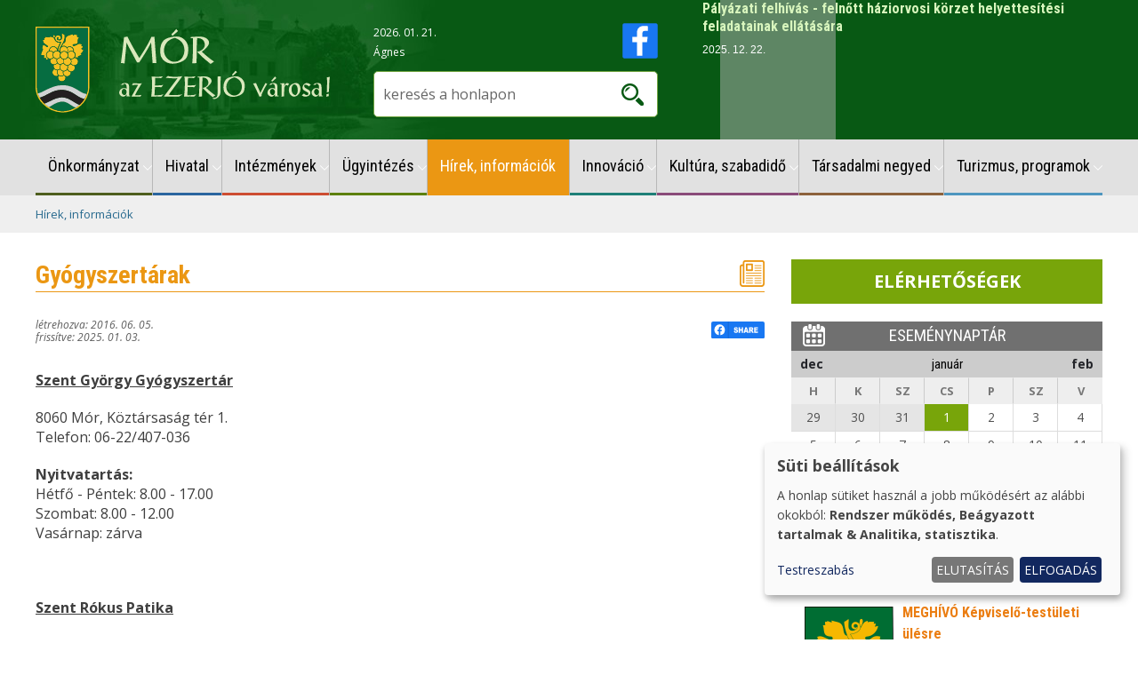

--- FILE ---
content_type: text/html; charset=UTF-8
request_url: https://mor.hu/gyogyszertarak
body_size: 44926
content:
<!DOCTYPE html>
<html lang="hu" dir="ltr" prefix="og: https://ogp.me/ns#">
	<head>
		<meta charset="utf-8" />
<link rel="canonical" href="https://mor.hu/gyogyszertarak" />
<meta name="Generator" content="Drupal 10 (https://www.drupal.org)" />
<meta name="MobileOptimized" content="width" />
<meta name="HandheldFriendly" content="true" />
<meta name="viewport" content="width=device-width, initial-scale=1.0" />

		<title>Gyógyszertárak | Mór - város</title>
		<link rel="icon" type="image/png" href="/favicon-96x96.png" sizes="96x96" />
		<link rel="icon" type="image/svg+xml" href="/favicon.svg" />
		<link rel="shortcut icon" href="/favicon.ico" />
		<link rel="apple-touch-icon" sizes="180x180" href="/apple-touch-icon.png" />
		<meta name="apple-mobile-web-app-title" content="mor.hu" />
		<link rel="manifest" href="/site.webmanifest" />
		<link rel="stylesheet" media="all" href="/sites/all/files/css/css_wYfdejEcZzVo3z00Nb-EBNYNpEnmjba6MHMJy2uvKnQ.css?delta=0&amp;language=hu&amp;theme=crt&amp;include=[base64]" />
<link rel="stylesheet" media="all" href="/sites/all/files/css/css_ayaOviBLQQa8D6I98ogpAw2xiWUh8C8gIOdnBt6miPw.css?delta=1&amp;language=hu&amp;theme=crt&amp;include=[base64]" />
<link rel="stylesheet" media="all" href="//fonts.googleapis.com/css2?family=Open+Sans:ital,wght@0,300..800;1,300..800&amp;family=Roboto+Condensed:ital,wght@0,100..900;1,100..900&amp;display=swap" />
<link rel="stylesheet" media="all" href="/sites/all/files/css/css_vdVvWCFdkP20nyHiqwNR-lmWsqdQkoj03AyBM6z1bzo.css?delta=3&amp;language=hu&amp;theme=crt&amp;include=[base64]" />

		<script src="/libraries/klaro/dist/klaro-no-translations-no-css.js?t8rf6i" defer id="klaro-js"></script>

		<!-- Google tag (gtag.js) -->
		<script async src="https://www.googletagmanager.com/gtag/js?id=G-7PBS9VNHKB"></script>
		<script>
			window.dataLayer = window.dataLayer || [];
			function gtag(){dataLayer.push(arguments);}
			gtag('js', new Date());
			gtag('config', 'G-7PBS9VNHKB');
		</script>
	</head>
	<body class="path-node page-node-type-oldal">
				<a href="#main-content" class="visually-hidden focusable skip-link">
			Ugrás a tartalomra
		</a>
		
		  <div class="dialog-off-canvas-main-canvas" data-off-canvas-main-canvas>
    	    
<div id="wrap" class="layout-container">
	<nav class="shortnav"  aria-label="fast navigation">
		<a class="element-invisible focusable visually-hidden skip-link" href="#main-content">Ugrás a tartalomhoz</a>
		<a class="element-invisible focusable visually-hidden skip-link" href="#navigation">Ugrás a navigációhoz</a>
		<a class="element-invisible focusable visually-hidden skip-link" href="/search-page#views-exposed-form-search-page-page-2">Ugrás a kereséshez a honlapon</a>
	</nav>
	<header role="banner" id="header">
		<div id="head">
			  <div class="region region-header-left">
    <div id="block-crt-logo" class="block block-system block-system-branding-block">
  
    
        <a href="/" rel="home" class="site-logo">
      <img src="/sites/all/files/morcimer.svg" alt="Címlap" />
    </a>
      </div>

  </div>

			  <div class="region region-header-center">
    <div id="block-crt-nevnap" class="block block-nameday block-nameday-block">
  
    
      <div class="content">
		  <span class="nameday-date">
		2026. 01. 21.
	  </span><br/>
			  <span id="nameday">
		Ágnes

	  </span>
		</div>
  </div>
<div id="block-crt-facebook" class="block block-block-content block-block-contente93ac6a8-c897-4c3d-a64f-3d3d75bf7269">
  
    
      
            <div class="clearfix text-formatted field field--name-body field--type-text-with-summary field--label-hidden field__item"><p><a href="https://www.facebook.com/morvarosi.onkormanyzat"><img src="/sites/all/files/portal-images/facebook-logo.svg" alt width="40" height="40" loading="lazy"></a></p></div>
      
  </div>
<div class="views-exposed-form bef-exposed-form block block-views block-views-exposed-filter-blocksearch-page-2" data-drupal-selector="views-exposed-form-search-page-2" id="block-crt-searchblock-header">
  
    
      <form action="/search-page" method="get" id="views-exposed-form-search-page-2" accept-charset="UTF-8">
  <div class="form--inline clearfix">
  <div class="js-form-item form-item js-form-type-textfield form-type-textfield js-form-item-search-api-fulltext form-item-search-api-fulltext">
      <label for="edit-search-api-fulltext">kereső</label>
        <input placeholder="keresés a honlapon" data-drupal-selector="edit-search-api-fulltext" type="text" id="edit-search-api-fulltext" name="search_api_fulltext" value="" size="30" maxlength="128" class="form-text" />

        </div>
<div data-drupal-selector="edit-actions" class="form-actions js-form-wrapper form-wrapper" id="edit-actions"><input data-drupal-selector="edit-submit-search" type="submit" id="edit-submit-search" value="keresés" class="button js-form-submit form-submit" />
</div>

</div>

</form>

  </div>

  </div>

			  <div class="region region-header-right">
    <div class="views-element-container block block-views block-views-blocknews-banner" id="block-crt-views-block-news-banner">
  
    
      <div><div class="view view-news view-id-news view-display-id-banner js-view-dom-id-3fd98904142ee61f05ef0d59c0335b2a18409f2b88368aaadffe3f875ad1af52">
  
    
      
      <div class="view-content">
      <div data-settings="{&quot;grouping&quot;:{},&quot;row_class&quot;:&quot;&quot;,&quot;default_row_class&quot;:false,&quot;uses_fields&quot;:false,&quot;items&quot;:1,&quot;gutter&quot;:0,&quot;nav&quot;:false,&quot;navPosition&quot;:&quot;top&quot;,&quot;navAsThumbnails&quot;:false,&quot;autoplay&quot;:true,&quot;autoplayButtonOutput&quot;:false,&quot;autoplayTextStart&quot;:&quot;start&quot;,&quot;autoplayTextStop&quot;:&quot;stop&quot;,&quot;autoplayHoverPause&quot;:false,&quot;autoplayPosition&quot;:&quot;top&quot;,&quot;controls&quot;:false,&quot;controlsPosition&quot;:&quot;top&quot;,&quot;controlsTextPrev&quot;:&quot;prev&quot;,&quot;controlsTextNext&quot;:&quot;next&quot;,&quot;slideBy&quot;:&quot;1&quot;,&quot;arrowKeys&quot;:false,&quot;mouseDrag&quot;:false,&quot;loop&quot;:true,&quot;center&quot;:false,&quot;speed&quot;:300,&quot;advancedMode&quot;:false,&quot;configJson&quot;:&quot;[]&quot;,&quot;mode&quot;:&quot;gallery&quot;,&quot;dimensionMobile&quot;:&quot;&quot;,&quot;itemsMobile&quot;:&quot;&quot;,&quot;dimensionDesktop&quot;:&quot;&quot;,&quot;itemsDesktop&quot;:&quot;&quot;,&quot;autoplayText&quot;:{&quot;0&quot;:&quot;start&quot;,&quot;1&quot;:&quot;stop&quot;},&quot;controlsText&quot;:{&quot;0&quot;:&quot;prev&quot;,&quot;1&quot;:&quot;next&quot;}}" class="tiny-slider-wrapper tiny-slider">
  
      <div><div class="banner"><div class="text"><h3><a href="/hir/25/12/palyazati-felhivas-felnott-haziorvosi-korzet-helyettesitesi-feladatainak-ellatasara" hreflang="hu">Pályázati felhívás - felnőtt háziorvosi körzet helyettesítési feladatainak ellátására</a></h3>
<span><time datetime="2025-12-22T14:03:18+01:00" title="2025. december 22., – 14:03" class="datetime">2025. 12. 22.</time>
</span></div> </div></div>
      <div><div class="banner"><div class="bannerimg">  <a href="/hir/25/12/uj-3d-kupfenyo-fenyelem-a-piac-diszteren" hreflang="hu"><img loading="lazy" src="/sites/all/files/styles/head_banner/public/images/news/2025/img_4960.JPEG?itok=kRrYdy4j" width="170" height="110" alt="3D Kúpfenyő" class="image-style-head-banner" />

</a>
 </div><div class="text"><h3><a href="/hir/25/12/uj-3d-kupfenyo-fenyelem-a-piac-diszteren" hreflang="hu">Új 3D Kúpfenyő fényelem a Piac díszterén!</a></h3>
<span><time datetime="2025-12-08T10:37:12+01:00" title="2025. december 8., – 10:37" class="datetime">2025. 12. 08.</time>
</span></div> </div></div>
      <div><div class="banner"><div class="bannerimg">  <a href="/hir/25/10/tajekoztatas-az-avar-es-kerti-hulladek-egeteserol" hreflang="hu"><img loading="lazy" src="/sites/all/files/styles/head_banner/public/images/hirkep/25428.jpg?itok=uN8ZWx0w" width="170" height="110" alt="TÁJÉKOZTATÁS az avar és kerti hulladék égetéséről" class="image-style-head-banner" />

</a>
 </div><div class="text"><h3><a href="/hir/25/10/tajekoztatas-az-avar-es-kerti-hulladek-egeteserol" hreflang="hu">TÁJÉKOZTATÁS az avar és kerti hulladék égetéséről</a></h3>
<span><time datetime="2025-10-31T11:47:11+01:00" title="2025. október 31., – 11:47" class="datetime">2025. 10. 31.</time>
</span></div> </div></div>
      <div><div class="banner"><div class="text"><h3><a href="/hir/25/10/kozlemeny-a-versenykepes-jarasok-programban-elnyert-tamogatasrol" hreflang="hu">KÖZLEMÉNY a Versenyképes Járások Programban elnyert támogatásról</a></h3>
<span><time datetime="2025-10-28T13:58:05+01:00" title="2025. október 28., – 13:58" class="datetime">2025. 10. 28.</time>
</span></div> </div></div>
      <div><div class="banner"><div class="bannerimg">  <a href="/hir/25/10/tajekoztatas-az-egeszsegvonal-elerhetosegerol-es-az-egeszsegablak-applikaciorol" hreflang="hu"><img loading="lazy" src="/sites/all/files/styles/head_banner/public/images/hirkep/25306.png?itok=OY7nRLU0" width="170" height="110" alt="TÁJÉKOZTATÁS az Egészségvonal elérhetőségéről és az EgészségAblak Applikációról" title="TÁJÉKOZTATÁS az Egészségvonal elérhetőségéről és az EgészségAblak Applikációról" class="image-style-head-banner" />

</a>
 </div><div class="text"><h3><a href="/hir/25/10/tajekoztatas-az-egeszsegvonal-elerhetosegerol-es-az-egeszsegablak-applikaciorol" hreflang="hu">TÁJÉKOZTATÁS az Egészségvonal elérhetőségéről és az EgészségAblak Applikációról</a></h3>
<span><time datetime="2025-10-09T08:02:59+02:00" title="2025. október 9., – 08:02" class="datetime">2025. 10. 09.</time>
</span></div> </div></div>
  
</div>

    </div>
  
          </div>
</div>

  </div>

  </div>

		</div>
	</header>
	<div role="navigation" id="navigation">
		  <div class="region region-navigation">
    <div id="block-crt-mobilehome" class="block block-block-content block-block-content90df6017-ae30-4df0-9c82-6e5d110ddee0">
  
    
      
            <div class="clearfix text-formatted field field--name-body field--type-text-with-summary field--label-hidden field__item"><p><a href="/mor-az-ezerjo-varosa"><img src="/themes/crt/images/icons/menu-home.svg" alt="főoldal" width="40" height="40" loading="lazy"></a></p></div>
      
  </div>
<div id="block-crt-mobilemenu" class="responsive-menu-toggle-wrapper responsive-menu-toggle block block-responsive-menu block-responsive-menu-toggle">
  
    
      <a id="toggle-icon" class="toggle responsive-menu-toggle-icon" title="Menu" href="#off-canvas">
  <span class="icon"></span><span class="label">Menü</span>
</a>
  </div>
<div class="views-exposed-form bef-exposed-form block block-views block-views-exposed-filter-blocksearch-page-2" data-drupal-selector="views-exposed-form-search-page-2" id="block-crt-searchblock-mobile">
  
    
      <form action="/search-page" method="get" id="views-exposed-form-search-page-2" accept-charset="UTF-8">
  <div class="form--inline clearfix">
  <div class="js-form-item form-item js-form-type-textfield form-type-textfield js-form-item-search-api-fulltext form-item-search-api-fulltext">
      <label for="edit-search-api-fulltext--2">kereső</label>
        <input placeholder="keresés a honlapon" data-drupal-selector="edit-search-api-fulltext" type="text" id="edit-search-api-fulltext--2" name="search_api_fulltext" value="" size="30" maxlength="128" class="form-text" />

        </div>
<div data-drupal-selector="edit-actions" class="form-actions js-form-wrapper form-wrapper" id="edit-actions--2"><input data-drupal-selector="edit-submit-search-2" type="submit" id="edit-submit-search--2" value="keresés" class="button js-form-submit form-submit" />
</div>

</div>

</form>

  </div>
<nav role="navigation" aria-labelledby="block-crt-fonavigacio-menu" id="block-crt-fonavigacio" class="block block-menu navigation menu--main">
            
  <h2 class="visually-hidden" id="block-crt-fonavigacio-menu">Fő navigáció</h2>
  

        				    			<ul id="horizontal-menu"  class="menu menu--level-1">
																																	<li class="menu-mlid-344 menu-item menu-item-link menu-item-level-1 menu-item-has-children menu-item-expanded">
																					<a href="/onkormanyzat" class="menu-link menu-link-link menu-link-level-1 menu-link-has-children menu-link-expanded" data-ariacontrols="nkormnyzat-submenu-1" data-drupal-link-system-path="node/1">Önkormányzat</a>
																    			<ul  class="menu menu--level-2" id="nkormnyzat-submenu-1">
																																	<li class="menu-item menu-item-link menu-item-level-2">
																					<a href="/polgarmester" class="menu-link menu-link-link menu-link-level-2" data-drupal-link-system-path="node/3">Polgármester</a>
									</li>
																												<li class="menu-item menu-item-link menu-item-level-2">
																					<a href="/alpolgarmester" class="menu-link menu-link-link menu-link-level-2" data-drupal-link-system-path="node/18">Alpolgármester</a>
									</li>
																												<li class="menu-item menu-item-link menu-item-level-2">
																					<a href="/kepviselo-testulet" class="menu-link menu-link-link menu-link-level-2" data-drupal-link-system-path="node/42">Képviselő-testület</a>
									</li>
																												<li class="menu-item menu-item-link menu-item-level-2">
																					<a href="/bizottsagok" class="menu-link menu-link-link menu-link-level-2" data-drupal-link-system-path="node/19">Bizottságok</a>
									</li>
																												<li class="menu-item menu-item-link menu-item-level-2">
																					<a href="/szervezeti-felepites" class="menu-link menu-link-link menu-link-level-2" data-drupal-link-system-path="node/2593">Szervezeti felépítés</a>
									</li>
																												<li class="menu-item menu-item-link menu-item-level-2">
																					<a href="/ugyfelfogadas" class="menu-link menu-link-link menu-link-level-2" data-drupal-link-system-path="node/2587">Ügyfélfogadás</a>
									</li>
																												<li class="menu-item menu-item-link menu-item-level-2">
																					<a href="/elerhetosegek" class="menu-link menu-link-link menu-link-level-2" data-drupal-link-system-path="node/2583">Elérhetőségek</a>
									</li>
																												<li class="menu-item menu-item-link menu-item-level-2 menu-item-has-children menu-item-expanded">
																					<a href="/testuleti-ulesek" class="menu-link menu-link-link menu-link-level-2 menu-link-has-children menu-link-expanded" data-ariacontrols="testleti-lsek-submenu-8" data-drupal-link-system-path="node/43">Testületi ülések</a>
																    			<ul  class="menu menu--level-3" id="testleti-lsek-submenu-8">
																																	<li class="menu-item menu-item-link menu-item-level-3 menu-item-collapsed">
																					<a href="/testuleti-ulesek-2020" class="menu-link menu-link-link menu-link-level-3 menu-link-collapsed" data-drupal-link-system-path="node/1505">Testületi ülések 2020.</a>
									</li>
																												<li class="menu-item menu-item-link menu-item-level-3 menu-item-collapsed">
																					<a href="/testuleti-ulesek-2019" class="menu-link menu-link-link menu-link-level-3 menu-link-collapsed" data-drupal-link-system-path="node/1195">Testületi ülések 2019.</a>
									</li>
																												<li class="menu-item menu-item-link menu-item-level-3 menu-item-collapsed">
																					<a href="/mor-varosi-onkormanyzat-kepviselo-testuletenek-2018-evi-ulesei" class="menu-link menu-link-link menu-link-level-3 menu-link-collapsed" data-drupal-link-system-path="node/874">Testületi ülések 2018.</a>
									</li>
																												<li class="menu-item menu-item-link menu-item-level-3 menu-item-collapsed">
																					<a href="/testuleti-ulesek-2017" class="menu-link menu-link-link menu-link-level-3 menu-link-collapsed" data-drupal-link-system-path="node/512">Testületi ülések 2017.</a>
									</li>
																												<li class="menu-item menu-item-link menu-item-level-3 menu-item-collapsed">
																					<a href="/testuleti-ulesek-2022" class="menu-link menu-link-link menu-link-level-3 menu-link-collapsed" data-drupal-link-system-path="node/1904">Testületi ülések 2022</a>
									</li>
																												<li class="menu-item menu-item-link menu-item-level-3 menu-item-collapsed">
																					<a href="/testuleti-ulesek-2023" class="menu-link menu-link-link menu-link-level-3 menu-link-collapsed" data-drupal-link-system-path="node/2129">Testületi ülések 2023</a>
									</li>
																												<li class="menu-item menu-item-link menu-item-level-3 menu-item-collapsed">
																					<a href="/testuleti-ulesek-2021" class="menu-link menu-link-link menu-link-level-3 menu-link-collapsed" data-drupal-link-system-path="node/1793">Testületi ülések 2021.</a>
									</li>
																												<li class="menu-item menu-item-link menu-item-level-3 menu-item-collapsed">
																					<a href="/testuleti-ulesek-2024" class="menu-link menu-link-link menu-link-level-3 menu-link-collapsed" data-drupal-link-system-path="node/2403">Testületi ülések 2024.</a>
									</li>
																												<li class="menu-item menu-item-link menu-item-level-3 menu-item-collapsed">
																					<a href="/testuleti-ulesek-2025" class="menu-link menu-link-link menu-link-level-3 menu-link-collapsed" data-drupal-link-system-path="node/2698">Testületi ülések 2025.</a>
									</li>
																												<li class="menu-item menu-item-link menu-item-level-3 menu-item-collapsed">
																					<a href="/testuleti-ulesek-2026" class="menu-link menu-link-link menu-link-level-3 menu-link-collapsed" data-drupal-link-system-path="node/3356">Testületi ülések 2026.</a>
									</li>
					</ul>
	
									</li>
																												<li class="menu-item menu-item-link menu-item-level-2 menu-item-has-children menu-item-expanded">
																					<a href="/bizottsagi-ulesek" class="menu-link menu-link-link menu-link-level-2 menu-link-has-children menu-link-expanded" data-ariacontrols="bizottsgi-lsek-submenu-9" data-drupal-link-system-path="node/2621">Bizottsági ülések</a>
																    			<ul  class="menu menu--level-3" id="bizottsgi-lsek-submenu-9">
																																	<li class="menu-item menu-item-link menu-item-level-3 menu-item-collapsed">
																					<a href="/oktatasi-kulturalis-es-sport-bizottsag-ulesei" class="menu-link menu-link-link menu-link-level-3 menu-link-collapsed" data-drupal-link-system-path="node/2667">Oktatási, Kulturális és Sport Bizottság ülései</a>
									</li>
																												<li class="menu-item menu-item-link menu-item-level-3 menu-item-collapsed">
																					<a href="/penzugyi-bizottsag-ulesei" class="menu-link menu-link-link menu-link-level-3 menu-link-collapsed" data-drupal-link-system-path="node/2666">Pénzügyi Bizottság ülései</a>
									</li>
																												<li class="menu-item menu-item-link menu-item-level-3 menu-item-collapsed">
																					<a href="/szocialis-es-egeszsegugyi-bizottsag-ulesei" class="menu-link menu-link-link menu-link-level-3 menu-link-collapsed" data-drupal-link-system-path="node/2668">Szociális és Egészségügyi Bizottság ülései</a>
									</li>
																												<li class="menu-item menu-item-link menu-item-level-3 menu-item-collapsed">
																					<a href="/telepulesfejlesztesi-bizottsag-ulesei" class="menu-link menu-link-link menu-link-level-3 menu-link-collapsed" data-drupal-link-system-path="node/2665">Településfejlesztési Bizottság ülései</a>
									</li>
					</ul>
	
									</li>
																												<li class="menu-item menu-item-link menu-item-level-2 menu-item-has-children menu-item-expanded">
																					<a href="/helyi-jogtar" class="menu-link menu-link-link menu-link-level-2 menu-link-has-children menu-link-expanded" data-ariacontrols="helyi-jogtr-submenu-10" data-drupal-link-system-path="node/44">Helyi jogtár</a>
																    			<ul  class="menu menu--level-3" id="helyi-jogtr-submenu-10">
																																	<li class="menu-item menu-item-link menu-item-level-3">
																					<a href="/hatarozatok" class="menu-link menu-link-link menu-link-level-3" data-drupal-link-system-path="hatarozatok">Határozatok</a>
									</li>
																												<li class="menu-item menu-item-link menu-item-level-3">
																					<a href="/rendeletek" class="menu-link menu-link-link menu-link-level-3" data-drupal-link-system-path="rendeletek">Rendeletek</a>
									</li>
																												<li class="menu-item menu-item-link menu-item-level-3">
																					<a href="/veszelyhelyzet-ideje-alatt-keszult-eloterjesztesek-2020" class="menu-link menu-link-link menu-link-level-3" data-drupal-link-system-path="node/1742">Veszélyhelyzet ideje alatt készült előterjesztések 2020</a>
									</li>
																												<li class="menu-item menu-item-link menu-item-level-3">
																					<a href="/veszelyhelyzet-ideje-alatt-keszult-eloterjesztesek-2021" class="menu-link menu-link-link menu-link-level-3" data-drupal-link-system-path="node/1757">Veszélyhelyzet ideje alatt készült előterjesztések 2021</a>
									</li>
																												<li class="menu-item menu-item-link menu-item-level-3 menu-item-collapsed">
																					<a href="/veszelyhelyzetben-hozott-dontesek" class="menu-link menu-link-link menu-link-level-3 menu-link-collapsed" data-drupal-link-system-path="node/1593">Veszélyhelyzetben hozott döntések</a>
									</li>
					</ul>
	
									</li>
																												<li class="menu-item menu-item-link menu-item-level-2 menu-item-has-children menu-item-expanded">
																					<a href="/kozbeszerzesek" class="menu-link menu-link-link menu-link-level-2 menu-link-has-children menu-link-expanded" data-ariacontrols="kzbeszerzesek-submenu-11" data-drupal-link-system-path="kozbeszerzesek">Közbeszerzesek</a>
																    			<ul  class="menu menu--level-3" id="kzbeszerzesek-submenu-11">
																																	<li class="menu-item menu-item-link menu-item-level-3">
																					<a href="http://archiv.mor.hu/index.php?L=hu&amp;P=4&amp;M=95" class="menu-link menu-link-link menu-link-level-3">2016.08.15. előtt indult eljárások</a>
									</li>
					</ul>
	
									</li>
																												<li class="menu-item menu-item-link menu-item-level-2 menu-item-has-children menu-item-expanded">
																					<a href="/testvervarosok" class="menu-link menu-link-link menu-link-level-2 menu-link-has-children menu-link-expanded" data-ariacontrols="testvrvrosok-submenu-12" data-drupal-link-system-path="node/47">Testvérvárosok</a>
																    			<ul  class="menu menu--level-3" id="testvrvrosok-submenu-12">
																																	<li class="menu-item menu-item-link menu-item-level-3">
																					<a href="/freudenberg" class="menu-link menu-link-link menu-link-level-3" data-drupal-link-system-path="node/301">Freudenberg</a>
									</li>
																												<li class="menu-item menu-item-link menu-item-level-3">
																					<a href="/nyaradszereda" class="menu-link menu-link-link menu-link-level-3" data-drupal-link-system-path="node/89">Nyárádszereda</a>
									</li>
																												<li class="menu-item menu-item-link menu-item-level-3">
																					<a href="/valdobbiadene" class="menu-link menu-link-link menu-link-level-3" data-drupal-link-system-path="node/302">Valdobbiadene</a>
									</li>
																												<li class="menu-item menu-item-link menu-item-level-3">
																					<a href="/wolsztyn" class="menu-link menu-link-link menu-link-level-3" data-drupal-link-system-path="node/300">Wolsztyn</a>
									</li>
					</ul>
	
									</li>
																												<li class="menu-item menu-item-link menu-item-level-2 menu-item-has-children menu-item-expanded">
																					<a href="/tarsulasok" class="menu-link menu-link-link menu-link-level-2 menu-link-has-children menu-link-expanded" data-ariacontrols="trsulsok-submenu-13" data-drupal-link-system-path="node/48">Társulások</a>
																    			<ul  class="menu menu--level-3" id="trsulsok-submenu-13">
																																	<li class="menu-item menu-item-link menu-item-level-3 menu-item-collapsed">
																					<a href="/mori-tobbcelu-kistersegi-tarsulas" class="menu-link menu-link-link menu-link-level-3 menu-link-collapsed" data-drupal-link-system-path="node/72">Móri Többcélú Kistérségi Társulás</a>
									</li>
																												<li class="menu-item menu-item-link menu-item-level-3">
																					<a href="/mor-mikrokorzeti-szocialis-intezmenyi-tarsulas" class="menu-link menu-link-link menu-link-level-3" data-drupal-link-system-path="node/73">Mikrokörzeti Szociális Int. Társulás</a>
									</li>
					</ul>
	
									</li>
																												<li class="menu-item menu-item-link menu-item-level-2 menu-item-has-children menu-item-expanded">
																					<a href="/nemzetisegi-onkormanyzatok" class="menu-link menu-link-link menu-link-level-2 menu-link-has-children menu-link-expanded" data-ariacontrols="nemzetisgi-nkormnyzatok-submenu-14" data-drupal-link-system-path="node/49">Nemzetiségi önkormányzatok</a>
																    			<ul  class="menu menu--level-3" id="nemzetisgi-nkormnyzatok-submenu-14">
																																	<li class="menu-item menu-item-link menu-item-level-3 menu-item-collapsed">
																					<a href="/cigany-nemzetisegi-onkormanyzat-mor" class="menu-link menu-link-link menu-link-level-3 menu-link-collapsed" data-drupal-link-system-path="node/74">Cigány Nemzetiségi Önkormányzat</a>
									</li>
																												<li class="menu-item menu-item-link menu-item-level-3 menu-item-collapsed">
																					<a href="/nemet-nemzetisegi-onkormanyzat-mor" class="menu-link menu-link-link menu-link-level-3 menu-link-collapsed" data-drupal-link-system-path="node/75">Német Nemzetiségi Önkormányzat</a>
									</li>
					</ul>
	
									</li>
																												<li class="menu-item menu-item-link menu-item-level-2 menu-item-has-children menu-item-expanded">
																					<a href="/varosi-kituntetesek" class="menu-link menu-link-link menu-link-level-2 menu-link-has-children menu-link-expanded" data-ariacontrols="vrosi-kitntetsek-submenu-15" data-drupal-link-system-path="node/50">Városi kitüntetések</a>
																    			<ul  class="menu menu--level-3" id="vrosi-kitntetsek-submenu-15">
																																	<li class="menu-item menu-item-link menu-item-level-3">
																					<a href="/mor-varos-diszpolgara" class="menu-link menu-link-link menu-link-level-3" data-drupal-link-system-path="node/76">Mór Város Díszpolgára</a>
									</li>
																												<li class="menu-item menu-item-link menu-item-level-3">
																					<a href="/pro-urbe-emlekerem" class="menu-link menu-link-link menu-link-level-3" data-drupal-link-system-path="node/77">Pro-Urbe Emlékérem</a>
									</li>
																												<li class="menu-item menu-item-link menu-item-level-3">
																					<a href="/kovalovszky-miklos-kozszolgalati-dij" class="menu-link menu-link-link menu-link-level-3" data-drupal-link-system-path="node/78">Kovalovszky Miklós Közszolgálati Díj</a>
									</li>
																												<li class="menu-item menu-item-link menu-item-level-3">
																					<a href="/mor-varos-kivalo-pedagogusa" class="menu-link menu-link-link menu-link-level-3" data-drupal-link-system-path="node/79">Mór Város Kiváló Pedagógusa</a>
									</li>
																												<li class="menu-item menu-item-link menu-item-level-3">
																					<a href="/mor-varos-sportjaert" class="menu-link menu-link-link menu-link-level-3" data-drupal-link-system-path="node/80">Mór Város Sportjáért</a>
									</li>
																												<li class="menu-item menu-item-link menu-item-level-3">
																					<a href="/mor-varos-kivalo-tuzoltoja" class="menu-link menu-link-link menu-link-level-3" data-drupal-link-system-path="node/81">Mór Város Kiváló Tűzoltója</a>
									</li>
																												<li class="menu-item menu-item-link menu-item-level-3">
																					<a href="/mor-varos-kivalo-polgarore" class="menu-link menu-link-link menu-link-level-3" data-drupal-link-system-path="node/1332">Mór Város Kiváló Polgárőre</a>
									</li>
																												<li class="menu-item menu-item-link menu-item-level-3">
																					<a href="/mor-varos-kivalo-rendore" class="menu-link menu-link-link menu-link-level-3" data-drupal-link-system-path="node/82">Mór Város Kiváló Rendőre</a>
									</li>
																												<li class="menu-item menu-item-link menu-item-level-3">
																					<a href="/az-ev-mori-ezerjo-bora" class="menu-link menu-link-link menu-link-level-3" data-drupal-link-system-path="node/83">Az Év Móri Ezerjó Bora</a>
									</li>
					</ul>
	
									</li>
																												<li class="menu-item menu-item-link menu-item-level-2 menu-item-has-children menu-item-expanded">
																					<a href="/gazdasagi-tarsasagok" class="menu-link menu-link-link menu-link-level-2 menu-link-has-children menu-link-expanded" data-ariacontrols="gazdasgi-trsasgok-submenu-16" data-drupal-link-system-path="node/52">Gazdasági társaságok</a>
																    			<ul  class="menu menu--level-3" id="gazdasgi-trsasgok-submenu-16">
																																	<li class="menu-item menu-item-link menu-item-level-3">
																					<a href="http://www.morho.hu/" target="_blank" class="menu-link menu-link-link menu-link-level-3">MÓRHŐ Kft.</a>
									</li>
																												<li class="menu-item menu-item-link menu-item-level-3">
																					<a href="http://mor-holding.hu" class="menu-link menu-link-link menu-link-level-3">MÓR-HOLDING Kft.</a>
									</li>
																												<li class="menu-item menu-item-link menu-item-level-3">
																					<a href="http://www.morvtv.hu/" target="_blank" class="menu-link menu-link-link menu-link-level-3">Mór Városi Televízió Nonprofit Kft. </a>
									</li>
																												<li class="menu-item menu-item-link menu-item-level-3">
																					<a href="http://www.sportcsarnokmor.hu" target="_blank" class="menu-link menu-link-link menu-link-level-3">Móri Szabadidőközpont Kft.</a>
									</li>
					</ul>
	
									</li>
																												<li class="menu-item menu-item-link menu-item-level-2">
																					<a href="/mor-varosi-onkormanyzat-kozerdeku-adatok" class="menu-link menu-link-link menu-link-level-2" data-drupal-link-system-path="node/427">Közérdekű adatok</a>
									</li>
																												<li class="menu-item menu-item-link menu-item-level-2">
																					<a href="/tanacsnokok" class="menu-link menu-link-link menu-link-level-2" data-drupal-link-system-path="node/1481">Tanácsnokok</a>
									</li>
					</ul>
	
									</li>
																												<li class="menu-mlid-345 menu-item menu-item-link menu-item-level-1 menu-item-has-children menu-item-expanded">
																					<a href="/polgarmesteri-hivatal" class="menu-link menu-link-link menu-link-level-1 menu-link-has-children menu-link-expanded" data-ariacontrols="hivatal-submenu-2" data-drupal-link-system-path="node/2">Hivatal</a>
																    			<ul  class="menu menu--level-2" id="hivatal-submenu-2">
																																	<li class="menu-item menu-item-link menu-item-level-2">
																					<a href="/jegyzo" class="menu-link menu-link-link menu-link-level-2" data-drupal-link-system-path="node/21">Jegyző</a>
									</li>
																												<li class="menu-item menu-item-link menu-item-level-2">
																					<a href="/aljegyzo" class="menu-link menu-link-link menu-link-level-2" data-drupal-link-system-path="node/22">Aljegyző</a>
									</li>
																												<li class="menu-item menu-item-link menu-item-level-2 menu-item-has-children menu-item-expanded">
																					<a href="/irodak" class="menu-link menu-link-link menu-link-level-2 menu-link-has-children menu-link-expanded" data-ariacontrols="irodk-submenu-3" data-drupal-link-system-path="node/23">Irodák</a>
																    			<ul  class="menu menu--level-3" id="irodk-submenu-3">
																																	<li class="menu-item menu-item-link menu-item-level-3">
																					<a href="/onkormanyzati-iroda" class="menu-link menu-link-link menu-link-level-3" data-drupal-link-system-path="node/90">Önkormányzati Iroda</a>
									</li>
																												<li class="menu-item menu-item-link menu-item-level-3 menu-item-collapsed">
																					<a href="/adocsoport" class="menu-link menu-link-link menu-link-level-3 menu-link-collapsed" data-drupal-link-system-path="node/414">Adócsoport</a>
									</li>
																												<li class="menu-item menu-item-link menu-item-level-3">
																					<a href="/humanugyi-iroda" class="menu-link menu-link-link menu-link-level-3" data-drupal-link-system-path="node/91">Humánügyi Iroda</a>
									</li>
																												<li class="menu-item menu-item-link menu-item-level-3">
																					<a href="/kozigazgatasi-es-szocialis-iroda" class="menu-link menu-link-link menu-link-level-3" data-drupal-link-system-path="node/92">Közigazgatási és Szociális Iroda</a>
									</li>
																												<li class="menu-item menu-item-link menu-item-level-3">
																					<a href="/penzugyi-iroda" class="menu-link menu-link-link menu-link-level-3" data-drupal-link-system-path="node/93">Pénzügyi Iroda</a>
									</li>
																												<li class="menu-item menu-item-link menu-item-level-3">
																					<a href="/varosfejlesztesi-es-uzemeltetesi-iroda" class="menu-link menu-link-link menu-link-level-3" data-drupal-link-system-path="node/94">Városfejlesztési és-üzemeltetési Iroda</a>
									</li>
					</ul>
	
									</li>
																												<li class="menu-item menu-item-link menu-item-level-2">
																					<a href="/szervezeti-abra-munkamegosztas" class="menu-link menu-link-link menu-link-level-2" data-drupal-link-system-path="node/2592">Szervezeti ábra, munkamegosztás</a>
									</li>
																												<li class="menu-item menu-item-link menu-item-level-2">
																					<a href="/ugyfelfogadasi-rend" class="menu-link menu-link-link menu-link-level-2" data-drupal-link-system-path="node/24">Ügyfélfogadási rend</a>
									</li>
																												<li class="menu-item menu-item-link menu-item-level-2">
																					<a href="/elerhetosegi-adatok" class="menu-link menu-link-link menu-link-level-2" data-drupal-link-system-path="node/436">Elérhetőségi adatok</a>
									</li>
																												<li class="menu-item menu-item-link menu-item-level-2">
																					<a href="/allashirdetesek" class="menu-link menu-link-link menu-link-level-2" data-drupal-link-system-path="allashirdetesek">Álláshirdetések</a>
									</li>
																												<li class="menu-item menu-item-link menu-item-level-2">
																					<a href="/mori-polgarmesteri-hivatal-kozerdeku-adatok" class="menu-link menu-link-link menu-link-level-2" data-drupal-link-system-path="node/97">Közérdekű adatok</a>
									</li>
																												<li class="menu-item menu-item-link menu-item-level-2">
																					<a href="/szolgaltatok-amelyek-tekinteteben-a-szolgaltatasi-tevekenyseg-folytatasa-jogerosen-megtiltott" class="menu-link menu-link-link menu-link-level-2" data-drupal-link-system-path="node/1272">Szolgáltatók, amelyek tekintetében a szolgáltatási tevékenység folytatása jogerősen megtiltott</a>
									</li>
																												<li class="menu-item menu-item-link menu-item-level-2 menu-item-has-children menu-item-expanded">
																					<a href="/valasztasi-informaciok" class="menu-link menu-link-link menu-link-level-2 menu-link-has-children menu-link-expanded" data-ariacontrols="vlasztsi-informcik-submenu-10" data-drupal-link-system-path="node/2356">Választási információk</a>
																    			<ul  class="menu menu--level-3" id="vlasztsi-informcik-submenu-10">
																																	<li class="menu-item menu-item-link menu-item-level-3">
																					<a href="https://www.valasztas.hu/home" class="menu-link menu-link-link menu-link-level-3">2026. évi választás</a>
									</li>
																												<li class="menu-item menu-item-link menu-item-level-3 menu-item-collapsed">
																					<a href="/korabbi-valasztasok" class="menu-link menu-link-link menu-link-level-3 menu-link-collapsed" data-drupal-link-system-path="node/2359">Korábbi választások</a>
									</li>
																												<li class="menu-item menu-item-link menu-item-level-3 menu-item-collapsed">
																					<a href="/valasztasi-szervek" class="menu-link menu-link-link menu-link-level-3 menu-link-collapsed" data-drupal-link-system-path="node/2357">Választási szervek</a>
									</li>
																												<li class="menu-item menu-item-link menu-item-level-3">
																					<a href="https://www.valasztas.hu/ugyintezes" class="menu-link menu-link-link menu-link-level-3">Választási ügyintézés</a>
									</li>
					</ul>
	
									</li>
																												<li class="menu-item menu-item-link menu-item-level-2">
																					<a href="/jegyzoi-nyilvantartasok" class="menu-link menu-link-link menu-link-level-2" data-drupal-link-system-path="node/3144">JEGYZŐI NYILVÁNTARTÁSOK</a>
									</li>
					</ul>
	
									</li>
																												<li class="menu-mlid-363 menu-item menu-item-link menu-item-level-1 menu-item-has-children menu-item-expanded">
																					<a href="/intezmenyek" class="menu-link menu-link-link menu-link-level-1 menu-link-has-children menu-link-expanded" data-ariacontrols="intzmnyek-submenu-3" data-drupal-link-system-path="node/15">Intézmények</a>
																    			<ul  class="menu menu--level-2" id="intzmnyek-submenu-3">
																																	<li class="menu-item menu-item-link menu-item-level-2 menu-item-has-children menu-item-expanded">
																					<a href="/oktatasi-intezmenyek" class="menu-link menu-link-link menu-link-level-2 menu-link-has-children menu-link-expanded" data-ariacontrols="oktatsi-intzmnyek-submenu-1" data-drupal-link-system-path="node/25">Oktatási intézmények</a>
																    			<ul  class="menu menu--level-3" id="oktatsi-intzmnyek-submenu-1">
																																	<li class="menu-item menu-item-link menu-item-level-3">
																					<a href="/nefelejcs-bolcsode" class="menu-link menu-link-link menu-link-level-3" data-drupal-link-system-path="node/26">Bölcsőde</a>
									</li>
																												<li class="menu-item menu-item-link menu-item-level-3 menu-item-collapsed">
																					<a href="/ovodak" class="menu-link menu-link-link menu-link-level-3 menu-link-collapsed" data-drupal-link-system-path="node/107">Óvodák</a>
									</li>
																												<li class="menu-item menu-item-link menu-item-level-3 menu-item-collapsed">
																					<a href="/iskolak" class="menu-link menu-link-link menu-link-level-3 menu-link-collapsed" data-drupal-link-system-path="node/106">Iskolák</a>
									</li>
																												<li class="menu-item menu-item-link menu-item-level-3 menu-item-collapsed">
																					<a href="/kozepiskolak" class="menu-link menu-link-link menu-link-level-3 menu-link-collapsed" data-drupal-link-system-path="node/108">Középiskolák</a>
									</li>
																												<li class="menu-item menu-item-link menu-item-level-3">
																					<a href="/pedagogiai-szakszolgalat" class="menu-link menu-link-link menu-link-level-3" data-drupal-link-system-path="node/113">Pedagógiai Szakszolgálat</a>
									</li>
					</ul>
	
									</li>
																												<li class="menu-item menu-item-link menu-item-level-2 menu-item-has-children menu-item-expanded">
																					<a href="/szocialis-intezmenyek" class="menu-link menu-link-link menu-link-level-2 menu-link-has-children menu-link-expanded" data-ariacontrols="szocilis-intzmnyek-submenu-2" data-drupal-link-system-path="node/103">Szociális intézmények</a>
																    			<ul  class="menu menu--level-3" id="szocilis-intzmnyek-submenu-2">
																																	<li class="menu-item menu-item-link menu-item-level-3">
																					<a href="/szocialis-alapszolgaltatasi-kozpont" class="menu-link menu-link-link menu-link-level-3" data-drupal-link-system-path="node/109">Szociális Alapszolgáltatási Központ</a>
									</li>
																												<li class="menu-item menu-item-link menu-item-level-3">
																					<a href="/mori-tobbcelu-kistersegi-tarsulas-hajlektalanok-atmeneti-szallasa" class="menu-link menu-link-link menu-link-level-3" data-drupal-link-system-path="node/110">Hajléktalanok Átmeneti Szállása</a>
									</li>
					</ul>
	
									</li>
																												<li class="menu-item menu-item-link menu-item-level-2">
																					<a href="/kulturalis-intezmenyek" class="menu-link menu-link-link menu-link-level-2" data-drupal-link-system-path="node/104">Kulturális intézmények</a>
									</li>
																												<li class="menu-item menu-item-link menu-item-level-2">
																					<a href="/sportintezmenyek" class="menu-link menu-link-link menu-link-level-2" data-drupal-link-system-path="node/105">Sportintézmények</a>
									</li>
																												<li class="menu-item menu-item-link menu-item-level-2">
																					<a href="/kozetkeztetes" class="menu-link menu-link-link menu-link-level-2" data-drupal-link-system-path="node/2141">Közétkeztetés</a>
									</li>
					</ul>
	
									</li>
																												<li class="menu-mlid-360 menu-item menu-item-link menu-item-level-1 menu-item-has-children menu-item-expanded">
																					<a href="/ugyintezes" class="menu-link menu-link-link menu-link-level-1 menu-link-has-children menu-link-expanded" data-ariacontrols="gyintzs-submenu-4" data-drupal-link-system-path="node/12">Ügyintézés</a>
																    			<ul  class="menu menu--level-2" id="gyintzs-submenu-4">
																																	<li class="menu-item menu-item-link menu-item-level-2">
																					<a href="/eform/submit/hibabejelento" class="menu-link menu-link-link menu-link-level-2" data-drupal-link-system-path="contact/hibabejelento">E-hibabejelentő</a>
									</li>
																												<li class="menu-item menu-item-link menu-item-level-2">
																					<a href="/dokumentumtar" class="menu-link menu-link-link menu-link-level-2" data-drupal-link-system-path="dokumentumtar">Dokumentumtár</a>
									</li>
																												<li class="menu-item menu-item-link menu-item-level-2">
																					<a href="https://ugyfelkapu.magyarorszag.hu/" target="_blank" class="menu-link menu-link-link menu-link-level-2">Ügyfélkapu</a>
									</li>
																												<li class="menu-item menu-item-link menu-item-level-2">
																					<a href="https://mor.hu/adocsoport" class="menu-link menu-link-link menu-link-level-2">Adóügyek</a>
									</li>
																												<li class="menu-item menu-item-link menu-item-level-2">
																					<a href="/kozteruletek-hasznalatanak-dijai" class="menu-link menu-link-link menu-link-level-2" data-drupal-link-system-path="node/397">Közterületek  használatának díjai</a>
									</li>
																												<li class="menu-item menu-item-link menu-item-level-2 menu-item-has-children menu-item-expanded">
																					<a href="/nyomtatvanyok" class="menu-link menu-link-link menu-link-level-2 menu-link-has-children menu-link-expanded" data-ariacontrols="nyomtatvnyok-submenu-6" data-drupal-link-system-path="node/1565">Nyomtatványok</a>
																    			<ul  class="menu menu--level-3" id="nyomtatvnyok-submenu-6">
																																	<li class="menu-item menu-item-link menu-item-level-3 menu-item-collapsed">
																					<a href="/kozigazgatasi-es-szocialis-iroda-0" class="menu-link menu-link-link menu-link-level-3 menu-link-collapsed" data-drupal-link-system-path="node/1566">Közigazgatási és Szociális Iroda</a>
									</li>
																												<li class="menu-item menu-item-link menu-item-level-3 menu-item-collapsed">
																					<a href="/varosfejlesztesi-es-uzemeltetesi-iroda-0" class="menu-link menu-link-link menu-link-level-3 menu-link-collapsed" data-drupal-link-system-path="node/1567">Városfejlesztési és - üzemeltetési Iroda</a>
									</li>
					</ul>
	
									</li>
																												<li class="menu-item menu-item-link menu-item-level-2">
																					<a href="https://ohp-20.asp.lgov.hu/nyitolap" class="menu-link menu-link-link menu-link-level-2">Önkormányzati Hivatali Portál</a>
									</li>
					</ul>
	
									</li>
																												<li class="menu-mlid-800 menu-item menu-item-link menu-item-level-1 menu-item-active-trail menu-item-has-children menu-item-expanded">
																					<a href="/hirek-kozerdeku-informaciok" class="menu-link menu-link-link menu-link-level-1 menu-link-active-trail menu-link-has-children menu-link-expanded" data-ariacontrols="hrek-informcik-submenu-5" data-drupal-link-system-path="node/174">Hírek, információk</a>
																    			<ul  class="menu menu--level-2" id="hrek-informcik-submenu-5">
																																	<li class="menu-item menu-item-link menu-item-level-2">
																					<a href="/hirek" class="menu-link menu-link-link menu-link-level-2" data-drupal-link-system-path="hirek">Hírek</a>
									</li>
																												<li class="menu-item menu-item-link menu-item-level-2 menu-item-has-children menu-item-expanded">
																					<a href="/orvosi-rendelesek" class="menu-link menu-link-link menu-link-level-2 menu-link-has-children menu-link-expanded" data-ariacontrols="orvosi-rendelsek-submenu-2" data-drupal-link-system-path="node/57">Orvosi rendelések</a>
																    			<ul  class="menu menu--level-3" id="orvosi-rendelsek-submenu-2">
																																	<li class="menu-item menu-item-link menu-item-level-3">
																					<a href="/vedonoi-szolgalat-iskola-egeszsegugyi-szolgalat" class="menu-link menu-link-link menu-link-level-3" data-drupal-link-system-path="node/111">Védőnői Szolgálat, Iskola-egészségügyi Szolgálat</a>
									</li>
																												<li class="menu-item menu-item-link menu-item-level-3">
																					<a href="/fogaszati-rendelesek" class="menu-link menu-link-link menu-link-level-3" data-drupal-link-system-path="node/277">Fogászati rendelések</a>
									</li>
																												<li class="menu-item menu-item-link menu-item-level-3">
																					<a href="/gyermekorvosi-rendeles" class="menu-link menu-link-link menu-link-level-3" data-drupal-link-system-path="node/276">Gyermekorvosi rendelés</a>
									</li>
																												<li class="menu-item menu-item-link menu-item-level-3">
																					<a href="/haziorvosi-rendeles" class="menu-link menu-link-link menu-link-level-3" data-drupal-link-system-path="node/275">Háziorvosi rendelés</a>
									</li>
																												<li class="menu-item menu-item-link menu-item-level-3">
																					<a href="/ugyeleti-ellatas" class="menu-link menu-link-link menu-link-level-3" data-drupal-link-system-path="node/278">Ügyeleti ellátás</a>
									</li>
					</ul>
	
									</li>
																												<li class="menu-item menu-item-link menu-item-level-2 menu-item-active-trail">
																					<a href="/gyogyszertarak" class="menu-link menu-link-link menu-link-level-2 menu-link-active-trail is-active" data-drupal-link-system-path="node/58" aria-current="page">Gyógyszertárak</a>
									</li>
																												<li class="menu-item menu-item-link menu-item-level-2 menu-item-has-children menu-item-expanded">
																					<a href="/kozuzemi-szolgaltatasok" class="menu-link menu-link-link menu-link-level-2 menu-link-has-children menu-link-expanded" data-ariacontrols="kzzemi-szolgltatsok-submenu-4" data-drupal-link-system-path="node/60">Közüzemi szolgáltatások</a>
																    			<ul  class="menu menu--level-3" id="kzzemi-szolgltatsok-submenu-4">
																																	<li class="menu-item menu-item-link menu-item-level-3">
																					<a href="/gazszolgaltatas" class="menu-link menu-link-link menu-link-level-3" data-drupal-link-system-path="node/280">Gázszolgáltatás</a>
									</li>
																												<li class="menu-item menu-item-link menu-item-level-3">
																					<a href="/kommunalis-hulladek-szallitas" class="menu-link menu-link-link menu-link-level-3" data-drupal-link-system-path="node/283">Kommunális hulladék szállítás</a>
									</li>
																												<li class="menu-item menu-item-link menu-item-level-3">
																					<a href="/szelektiv-hulladek-szallitas" class="menu-link menu-link-link menu-link-level-3" data-drupal-link-system-path="node/1204">Szelektív hulladék szállítás</a>
									</li>
																												<li class="menu-item menu-item-link menu-item-level-3">
																					<a href="http://www.morho.hu/" target="_blank" class="menu-link menu-link-link menu-link-level-3">Távfűtés</a>
									</li>
																												<li class="menu-item menu-item-link menu-item-level-3">
																					<a href="/vizszolgaltatas" class="menu-link menu-link-link menu-link-level-3" data-drupal-link-system-path="node/281">Vízszolgáltatás</a>
									</li>
																												<li class="menu-item menu-item-link menu-item-level-3">
																					<a href="/aramszolgaltatas" class="menu-link menu-link-link menu-link-level-3" data-drupal-link-system-path="node/279">Áramszolgáltatás</a>
									</li>
					</ul>
	
									</li>
																												<li class="menu-item menu-item-link menu-item-level-2">
																					<a href="/menetrendek" class="menu-link menu-link-link menu-link-level-2" data-drupal-link-system-path="node/59">Menetrendek</a>
									</li>
																												<li class="menu-item menu-item-link menu-item-level-2">
																					<a href="/kozbiztonsag" class="menu-link menu-link-link menu-link-level-2" data-drupal-link-system-path="node/61">Közbiztonság</a>
									</li>
																												<li class="menu-item menu-item-link menu-item-level-2">
																					<a href="/doc/452" class="menu-link menu-link-link menu-link-level-2" data-drupal-link-system-path="node/452">Központi címregiszter hirdetményei</a>
									</li>
																												<li class="menu-item menu-item-link menu-item-level-2">
																					<a href="/tuzoltosag-katasztrofavedelem" class="menu-link menu-link-link menu-link-level-2" data-drupal-link-system-path="node/400">Tűzoltóság, katasztrófavédelem</a>
									</li>
																												<li class="menu-item menu-item-link menu-item-level-2">
																					<a href="https://kormanyhivatalok.hu/kormanyhivatalok/fejer" class="menu-link menu-link-link menu-link-level-2">Fejér Vármegyei Kormányhivatal</a>
									</li>
																												<li class="menu-item menu-item-link menu-item-level-2">
																					<a href="http://www.kormanyhivatal.hu/hu/fejer/hirdetmenyek/mori-jarasi-hivatal" target="_blank" class="menu-link menu-link-link menu-link-level-2">Móri Járási Hivatal</a>
									</li>
																												<li class="menu-item menu-item-link menu-item-level-2">
																					<a href="https://kormanyhivatalok.hu/kormanyhivatalok/fejer/megye/kormanyablak/mor-8060" target="_blank" class="menu-link menu-link-link menu-link-level-2">Kormányablak</a>
									</li>
																												<li class="menu-item menu-item-link menu-item-level-2">
																					<a href="/egeszsegvonal-egeszsegablak" class="menu-link menu-link-link menu-link-level-2" data-drupal-link-system-path="node/3154">Egészségvonal, EgészségAblak</a>
									</li>
																												<li class="menu-item menu-item-link menu-item-level-2">
																					<a href="/jogi-tanacsadas" class="menu-link menu-link-link menu-link-level-2" data-drupal-link-system-path="node/834">Jogi tanácsadás</a>
									</li>
																												<li class="menu-item menu-item-link menu-item-level-2 menu-item-has-children menu-item-expanded">
																					<a href="/hirdetmenyekkozlemenyek" class="menu-link menu-link-link menu-link-level-2 menu-link-has-children menu-link-expanded" data-ariacontrols="hirdetmnyek-kzlemnyek-submenu-14" data-drupal-link-system-path="node/913">Hirdetmények, közlemények</a>
																    			<ul  class="menu menu--level-3" id="hirdetmnyek-kzlemnyek-submenu-14">
																																	<li class="menu-item menu-item-link menu-item-level-3">
																					<a href="/doc/911" class="menu-link menu-link-link menu-link-level-3" data-drupal-link-system-path="node/911">Hirdetmény külterületi zártkerti földek bérbeadására</a>
									</li>
					</ul>
	
									</li>
																												<li class="menu-item menu-item-link menu-item-level-2">
																					<a href="/doc/833" class="menu-link menu-link-link menu-link-level-2" data-drupal-link-system-path="node/833">Közlemények</a>
									</li>
																												<li class="menu-item menu-item-link menu-item-level-2">
																					<a href="/altalanos-kozzeteteli-lista" class="menu-link menu-link-link menu-link-level-2" data-drupal-link-system-path="node/2542">Általános közzétételi lista</a>
									</li>
					</ul>
	
									</li>
																												<li class="menu-mlid-361 menu-item menu-item-link menu-item-level-1 menu-item-has-children menu-item-expanded">
																					<a href="/innovacio" class="menu-link menu-link-link menu-link-level-1 menu-link-has-children menu-link-expanded" data-ariacontrols="innovci-submenu-6" data-drupal-link-system-path="node/13">Innováció</a>
																    			<ul  class="menu menu--level-2" id="innovci-submenu-6">
																																	<li class="menu-item menu-item-link menu-item-level-2">
																					<a href="/befektetesi-lehetosegek" class="menu-link menu-link-link menu-link-level-2" data-drupal-link-system-path="node/117">Befektetési lehetőségek</a>
									</li>
																												<li class="menu-item menu-item-link menu-item-level-2 menu-item-has-children menu-item-expanded">
																					<a href="/beruhazasok" class="menu-link menu-link-link menu-link-level-2 menu-link-has-children menu-link-expanded" data-ariacontrols="beruhzsok-submenu-2" data-drupal-link-system-path="node/30">Beruházások</a>
																    			<ul  class="menu menu--level-3" id="beruhzsok-submenu-2">
																																	<li class="menu-item menu-item-link menu-item-level-3">
																					<a href="/uj-magyarorszag-fejlesztesi-terv" class="menu-link menu-link-link menu-link-level-3" data-drupal-link-system-path="node/181">Új Magyarország Fejlesztési Terv</a>
									</li>
																												<li class="menu-item menu-item-link menu-item-level-3">
																					<a href="/uj-szechenyi-terv" class="menu-link menu-link-link menu-link-level-3" data-drupal-link-system-path="node/306">Új Széchenyi Terv</a>
									</li>
																												<li class="menu-item menu-item-link menu-item-level-3">
																					<a href="/szechenyi-2020" class="menu-link menu-link-link menu-link-level-3" data-drupal-link-system-path="node/127">Széchenyi 2020</a>
									</li>
																												<li class="menu-item menu-item-link menu-item-level-3">
																					<a href="/tisztitsuk-meg-az-orszagot-projekt" class="menu-link menu-link-link menu-link-level-3" data-drupal-link-system-path="node/128">„Tisztítsuk meg az Országot!” projekt</a>
									</li>
																												<li class="menu-item menu-item-link menu-item-level-3">
																					<a href="/beruhazasok" class="menu-link menu-link-link menu-link-level-3" data-drupal-link-system-path="node/30">Széchenyi Terv Plusz</a>
									</li>
					</ul>
	
									</li>
																												<li class="menu-item menu-item-link menu-item-level-2 menu-item-has-children menu-item-expanded">
																					<a href="/fejlesztesi-programok" class="menu-link menu-link-link menu-link-level-2 menu-link-has-children menu-link-expanded" data-ariacontrols="fejlesztsi-programok-submenu-3" data-drupal-link-system-path="node/115">Fejlesztési programok</a>
																    			<ul  class="menu menu--level-3" id="fejlesztsi-programok-submenu-3">
																																	<li class="menu-item menu-item-link menu-item-level-3">
																					<a href="/doc/310" class="menu-link menu-link-link menu-link-level-3" data-drupal-link-system-path="node/310">Gazdasági program</a>
									</li>
																												<li class="menu-item menu-item-link menu-item-level-3">
																					<a href="/doc/312" class="menu-link menu-link-link menu-link-level-3" data-drupal-link-system-path="node/312">Helyi Esélyegyenlőségi Program</a>
									</li>
																												<li class="menu-item menu-item-link menu-item-level-3">
																					<a href="/doc/332" class="menu-link menu-link-link menu-link-level-3" data-drupal-link-system-path="node/332">Integrált Településfejlesztési Stratégia</a>
									</li>
																												<li class="menu-item menu-item-link menu-item-level-3">
																					<a href="/doc/322" class="menu-link menu-link-link menu-link-level-3" data-drupal-link-system-path="node/322">Mór Város Sportkoncepciója</a>
									</li>
					</ul>
	
									</li>
																												<li class="menu-item menu-item-link menu-item-level-2 menu-item-has-children menu-item-expanded">
																					<a href="/helyi-foglalkoztatasi-egyuttmukodesek-mor-jarasban" class="menu-link menu-link-link menu-link-level-2 menu-link-has-children menu-link-expanded" data-ariacontrols="helyi-foglalkoztatsi-egyttmkdsek-mr-jrsban-submenu-4" data-drupal-link-system-path="node/917">Helyi foglalkoztatási együttműködések Mór Járásban</a>
																    			<ul  class="menu menu--level-3" id="helyi-foglalkoztatsi-egyttmkdsek-mr-jrsban-submenu-4">
																																	<li class="menu-item menu-item-link menu-item-level-3">
																					<a href="/dokumentumok" class="menu-link menu-link-link menu-link-level-3" data-drupal-link-system-path="node/921">Dokumentumok</a>
									</li>
																												<li class="menu-item menu-item-link menu-item-level-3">
																					<a href="http://www.fejer.hu/index.php?pg=menus&amp;id=408" class="menu-link menu-link-link menu-link-level-3">Fejér Megyei Foglalkoztatási Paktum</a>
									</li>
																												<li class="menu-item menu-item-link menu-item-level-3">
																					<a href="/kiadvanyok" class="menu-link menu-link-link menu-link-level-3" data-drupal-link-system-path="node/923">Kiadványok</a>
									</li>
																												<li class="menu-item menu-item-link menu-item-level-3 menu-item-collapsed">
																					<a href="/mori-foglalkoztatasi-es-gazdasagfejlesztesi-forum" class="menu-link menu-link-link menu-link-level-3 menu-link-collapsed" data-drupal-link-system-path="node/920">Móri Foglalkoztatási és Gazdaságfejlesztési Fórum</a>
									</li>
																												<li class="menu-item menu-item-link menu-item-level-3">
																					<a href="/paktum-iroda" class="menu-link menu-link-link menu-link-level-3" data-drupal-link-system-path="node/919">Paktum Iroda</a>
									</li>
																												<li class="menu-item menu-item-link menu-item-level-3">
																					<a href="/projekt-bemutatasa" class="menu-link menu-link-link menu-link-level-3" data-drupal-link-system-path="node/918">Projekt bemutatása</a>
									</li>
					</ul>
	
									</li>
																												<li class="menu-item menu-item-link menu-item-level-2 menu-item-has-children menu-item-expanded">
																					<a href="/kornyezetvedelem" class="menu-link menu-link-link menu-link-level-2 menu-link-has-children menu-link-expanded" data-ariacontrols="krnyezetvdelem-submenu-5" data-drupal-link-system-path="node/116">Környezetvédelem</a>
																    			<ul  class="menu menu--level-3" id="krnyezetvdelem-submenu-5">
																																	<li class="menu-item menu-item-link menu-item-level-3">
																					<a href="/fenntarthato-fejlodes-helyi-programja" class="menu-link menu-link-link menu-link-level-3" data-drupal-link-system-path="node/118">Fenntartható Fejlődés</a>
									</li>
																												<li class="menu-item menu-item-link menu-item-level-3">
																					<a href="/hulladekgazdalkodasi-terv" class="menu-link menu-link-link menu-link-level-3" data-drupal-link-system-path="node/121">Hulladékgazdálkodási Terv</a>
									</li>
																												<li class="menu-item menu-item-link menu-item-level-3">
																					<a href="/kornyezetvedelmi-program" class="menu-link menu-link-link menu-link-level-3" data-drupal-link-system-path="node/119">Környezetvédelmi Program</a>
									</li>
																												<li class="menu-item menu-item-link menu-item-level-3">
																					<a href="http://web.okir.hu/sse/?group=LAIR" class="menu-link menu-link-link menu-link-level-3">Légszennyezettségi adatok</a>
									</li>
																												<li class="menu-item menu-item-link menu-item-level-3">
																					<a href="/tajekoztato-mor-kornyezeti-allapotarol" class="menu-link menu-link-link menu-link-level-3" data-drupal-link-system-path="node/124">Mór környezeti állapota</a>
									</li>
																												<li class="menu-item menu-item-link menu-item-level-3">
																					<a href="/szennyvizkezeles" class="menu-link menu-link-link menu-link-level-3" data-drupal-link-system-path="node/123">Szennyvízkezelés</a>
									</li>
					</ul>
	
									</li>
																												<li class="menu-item menu-item-link menu-item-level-2">
																					<a href="/telepulesfejlesztesi-koncepcio" class="menu-link menu-link-link menu-link-level-2" data-drupal-link-system-path="node/695">Településfejlesztési Koncepció</a>
									</li>
																												<li class="menu-item menu-item-link menu-item-level-2">
																					<a href="/telepuleskepi-arculati-kezikonyv" class="menu-link menu-link-link menu-link-level-2" data-drupal-link-system-path="node/818">Településképi arculati kézikönyv</a>
									</li>
																												<li class="menu-item menu-item-link menu-item-level-2">
																					<a href="/versenykepes-jarasok-program" class="menu-link menu-link-link menu-link-level-2" data-drupal-link-system-path="node/3103">Versenyképes Járások Program</a>
									</li>
																												<li class="menu-item menu-item-link menu-item-level-2 menu-item-has-children menu-item-expanded">
																					<a href="/uj-telepulesszerkezeti-terv-es-helyi-epitesi-szabalyzat" class="menu-link menu-link-link menu-link-level-2 menu-link-has-children menu-link-expanded" data-ariacontrols="j-teleplsszerkezeti-terv-s-helyi-ptsi-szablyzat-submenu-9" data-drupal-link-system-path="node/1885">Új településszerkezeti terv és helyi építési szabályzat</a>
																    			<ul  class="menu menu--level-3" id="j-teleplsszerkezeti-terv-s-helyi-ptsi-szablyzat-submenu-9">
																																	<li class="menu-item menu-item-link menu-item-level-3">
																					<a href="/helyi-epitesi-szabalyzat" class="menu-link menu-link-link menu-link-level-3" data-drupal-link-system-path="node/1933">Helyi építési szabályzat</a>
									</li>
																												<li class="menu-item menu-item-link menu-item-level-3">
																					<a href="/kornyezeti-ertekeles" class="menu-link menu-link-link menu-link-level-3" data-drupal-link-system-path="node/1886">Környezeti értékelés</a>
									</li>
																												<li class="menu-item menu-item-link menu-item-level-3">
																					<a href="/telepulesszerkezeti-terv" class="menu-link menu-link-link menu-link-level-3" data-drupal-link-system-path="node/1932">Településszerkezeti terv</a>
									</li>
																												<li class="menu-item menu-item-link menu-item-level-3">
																					<a href="/oroksegvedelmi-hatastanulmany-kiegeszites" class="menu-link menu-link-link menu-link-level-3" data-drupal-link-system-path="node/1934">Örökségvédelmi hatástanulmány kiegészítés</a>
									</li>
					</ul>
	
									</li>
					</ul>
	
									</li>
																												<li class="menu-mlid-362 menu-item menu-item-link menu-item-level-1 menu-item-has-children menu-item-expanded">
																					<a href="/kultura-szabadido" class="menu-link menu-link-link menu-link-level-1 menu-link-has-children menu-link-expanded" data-ariacontrols="kultra-szabadid-submenu-7" data-drupal-link-system-path="node/14">Kultúra, szabadidő</a>
																    			<ul  class="menu menu--level-2" id="kultra-szabadid-submenu-7">
																																	<li class="menu-item menu-item-link menu-item-level-2 menu-item-has-children menu-item-expanded">
																					<a href="/kepzo-es-iparmuveszet" class="menu-link menu-link-link menu-link-level-2 menu-link-has-children menu-link-expanded" data-ariacontrols="kpz-s-iparmvszet-submenu-1" data-drupal-link-system-path="node/129">Képző és iparművészet</a>
																    			<ul  class="menu menu--level-3" id="kpz-s-iparmvszet-submenu-1">
																																	<li class="menu-item menu-item-link menu-item-level-3">
																					<a href="/muveszeink" class="menu-link menu-link-link menu-link-level-3" data-drupal-link-system-path="node/142">Művészeink</a>
									</li>
																												<li class="menu-item menu-item-link menu-item-level-3">
																					<a href="http://www.moriszabadiskola.hu/" class="menu-link menu-link-link menu-link-level-3">Képző és Iparművészeti Szabadiskola</a>
									</li>
																												<li class="menu-item menu-item-link menu-item-level-3">
																					<a href="/tanfolyamok" class="menu-link menu-link-link menu-link-level-3" data-drupal-link-system-path="node/364">Tanfolyamok</a>
									</li>
					</ul>
	
									</li>
																												<li class="menu-item menu-item-link menu-item-level-2">
																					<a href="/irodalom" class="menu-link menu-link-link menu-link-level-2" data-drupal-link-system-path="node/130">Irodalom</a>
									</li>
																												<li class="menu-item menu-item-link menu-item-level-2 menu-item-has-children menu-item-expanded">
																					<a href="/fotomuveszet" class="menu-link menu-link-link menu-link-level-2 menu-link-has-children menu-link-expanded" data-ariacontrols="fotmvszet-submenu-3" data-drupal-link-system-path="node/133">Fotóművészet</a>
																    			<ul  class="menu menu--level-3" id="fotmvszet-submenu-3">
																																	<li class="menu-item menu-item-link menu-item-level-3">
																					<a href="/hobbi-es-profi-fotosok" class="menu-link menu-link-link menu-link-level-3" data-drupal-link-system-path="node/141">Hobbi és profi fotósok</a>
									</li>
																												<li class="menu-item menu-item-link menu-item-level-3">
																					<a href="http://www.minalunk.hu/mor/?n=5&amp;tartalom_id=25459&amp;area=" target="_blank" class="menu-link menu-link-link menu-link-level-3">Mór Fotósok szemével</a>
									</li>
					</ul>
	
									</li>
																												<li class="menu-item menu-item-link menu-item-level-2">
																					<a href="/sportszervezetek" class="menu-link menu-link-link menu-link-level-2" data-drupal-link-system-path="node/134">Sportszervezetek</a>
									</li>
																												<li class="menu-item menu-item-link menu-item-level-2">
																					<a href="http://lambergkastely.hu" target="_blank" class="menu-link menu-link-link menu-link-level-2">Lamberg-kastély Művelődési Központ, Könyvtár és Muzeális Kiállítóhely</a>
									</li>
																												<li class="menu-item menu-item-link menu-item-level-2">
																					<a href="/wekerle-sandor-szabadidokozpont-sportszolgaltatasai" class="menu-link menu-link-link menu-link-level-2" data-drupal-link-system-path="node/135">Wekerle Sándor Szabadidőközpont</a>
									</li>
																												<li class="menu-item menu-item-link menu-item-level-2">
																					<a href="http://www.ezerjofelmaraton.hu/" class="menu-link menu-link-link menu-link-level-2">Ezerjó Félmaraton</a>
									</li>
																												<li class="menu-item menu-item-link menu-item-level-2">
																					<a href="/lamberg-pince" class="menu-link menu-link-link menu-link-level-2" data-drupal-link-system-path="node/1962">Lamberg Pince</a>
									</li>
																												<li class="menu-item menu-item-link menu-item-level-2">
																					<a href="http://mori-karika.hu/" class="menu-link menu-link-link menu-link-level-2">Móri Karika</a>
									</li>
																												<li class="menu-item menu-item-link menu-item-level-2">
																					<a href="/mori-telepulesi-ertektar-bizottsag" class="menu-link menu-link-link menu-link-level-2" data-drupal-link-system-path="node/2957">Móri Települési Értéktár Bizottság</a>
									</li>
					</ul>
	
									</li>
																												<li class="menu-mlid-365 menu-item menu-item-link menu-item-level-1 menu-item-has-children menu-item-expanded">
																					<a href="/tarsadalmi-negyed" class="menu-link menu-link-link menu-link-level-1 menu-link-has-children menu-link-expanded" data-ariacontrols="trsadalmi-negyed-submenu-8" data-drupal-link-system-path="node/17">Társadalmi negyed</a>
																    			<ul  class="menu menu--level-2" id="trsadalmi-negyed-submenu-8">
																																	<li class="menu-item menu-item-link menu-item-level-2 menu-item-has-children menu-item-expanded">
																					<a href="/egyhazak" class="menu-link menu-link-link menu-link-level-2 menu-link-has-children menu-link-expanded" data-ariacontrols="egyhzak-submenu-1" data-drupal-link-system-path="node/145">Egyházak</a>
																    			<ul  class="menu menu--level-3" id="egyhzak-submenu-1">
																																	<li class="menu-item menu-item-link menu-item-level-3">
																					<a href="/mori-katolikus-egyhazkozseg" class="menu-link menu-link-link menu-link-level-3" data-drupal-link-system-path="node/147">Katolikus Egyházközség</a>
									</li>
																												<li class="menu-item menu-item-link menu-item-level-3">
																					<a href="/mori-reformatus-egyhazkozseg" class="menu-link menu-link-link menu-link-level-3" data-drupal-link-system-path="node/148">Református Egyházközség</a>
									</li>
																												<li class="menu-item menu-item-link menu-item-level-3">
																					<a href="/pusztavam-mori-evangelikus-egyhazkozseg" class="menu-link menu-link-link menu-link-level-3" data-drupal-link-system-path="node/149">Evangélikus Egyházközség</a>
									</li>
					</ul>
	
									</li>
																												<li class="menu-item menu-item-link menu-item-level-2">
																					<a href="/iskolai-ovodai-alapitvanyok" class="menu-link menu-link-link menu-link-level-2" data-drupal-link-system-path="node/150">Iskolai, óvodai alapítványok</a>
									</li>
																												<li class="menu-item menu-item-link menu-item-level-2 menu-item-has-children menu-item-expanded">
																					<a href="/varosi-kozalapitvanyok" class="menu-link menu-link-link menu-link-level-2 menu-link-has-children menu-link-expanded" data-ariacontrols="vrosi-kzalaptvnyok-submenu-3" data-drupal-link-system-path="node/151">Városi Közalapítványok</a>
																    			<ul  class="menu menu--level-3" id="vrosi-kzalaptvnyok-submenu-3">
																																	<li class="menu-item menu-item-link menu-item-level-3">
																					<a href="/mor-varos-sportjaert-kozalapitvany" class="menu-link menu-link-link menu-link-level-3" data-drupal-link-system-path="node/294">Mór Város Sportjáért Közalapítvány</a>
									</li>
																												<li class="menu-item menu-item-link menu-item-level-3">
																					<a href="/varosi-kozmuvelodesi-kozalapitvany" class="menu-link menu-link-link menu-link-level-3" data-drupal-link-system-path="node/295">Városi Közművelődési Közalapítvány</a>
									</li>
					</ul>
	
									</li>
																												<li class="menu-item menu-item-link menu-item-level-2">
																					<a href="/egyeb-civil-szervezetek" class="menu-link menu-link-link menu-link-level-2" data-drupal-link-system-path="node/152">Egyéb civil szervezetek</a>
									</li>
					</ul>
	
									</li>
																												<li class="menu-mlid-364 menu-item menu-item-link menu-item-level-1 menu-item-has-children menu-item-expanded">
																					<a href="/turizmus-programok" class="menu-link menu-link-link menu-link-level-1 menu-link-has-children menu-link-expanded" data-ariacontrols="turizmus-programok-submenu-9" data-drupal-link-system-path="node/16">Turizmus, programok</a>
																    			<ul  class="menu menu--level-2" id="turizmus-programok-submenu-9">
																																	<li class="menu-item menu-item-link menu-item-level-2">
																					<a href="/programok" class="menu-link menu-link-link menu-link-level-2" data-drupal-link-system-path="programok">Programok</a>
									</li>
																												<li class="menu-item menu-item-link menu-item-level-2">
																					<a href="/mor-tortenete" class="menu-link menu-link-link menu-link-level-2" data-drupal-link-system-path="node/154">Mór története</a>
									</li>
																												<li class="menu-item menu-item-link menu-item-level-2">
																					<a href="/eves-programok" class="menu-link menu-link-link menu-link-level-2" data-drupal-link-system-path="node/155">Éves programok</a>
									</li>
																												<li class="menu-item menu-item-link menu-item-level-2">
																					<a href="/fotogaleria" class="menu-link menu-link-link menu-link-level-2" data-drupal-link-system-path="fotogaleria">Fotógaléria</a>
									</li>
																												<li class="menu-item menu-item-link menu-item-level-2 menu-item-has-children menu-item-expanded">
																					<a href="/kiemelt-rendezvenyeink" class="menu-link menu-link-link menu-link-level-2 menu-link-has-children menu-link-expanded" data-ariacontrols="kiemelt-rendezvnyeink-submenu-5" data-drupal-link-system-path="node/156">Kiemelt rendezvényeink</a>
																    			<ul  class="menu menu--level-3" id="kiemelt-rendezvnyeink-submenu-5">
																																	<li class="menu-item menu-item-link menu-item-level-3">
																					<a href="/adventi-rendezvenyek-0" class="menu-link menu-link-link menu-link-level-3" data-drupal-link-system-path="node/1179">Adventi rendezvények</a>
									</li>
																												<li class="menu-item menu-item-link menu-item-level-3">
																					<a href="https://www.lambergkastely.hu/index-hu/nyitolap-koszonto" class="menu-link menu-link-link menu-link-level-3">MÓRIKUM Kultúr-Fröccs-Fesztivál</a>
									</li>
																												<li class="menu-item menu-item-link menu-item-level-3">
																					<a href="/marton-nap" class="menu-link menu-link-link menu-link-level-3" data-drupal-link-system-path="node/161">Márton nap</a>
									</li>
																												<li class="menu-item menu-item-link menu-item-level-3">
																					<a href="http://www.moribornapok.hu/" target="_blank" class="menu-link menu-link-link menu-link-level-3">Móri Bornapok</a>
									</li>
																												<li class="menu-item menu-item-link menu-item-level-3">
																					<a href="/kisudvar-koncertek" class="menu-link menu-link-link menu-link-level-3" data-drupal-link-system-path="node/159">Kisudvar Koncertek</a>
									</li>
																												<li class="menu-item menu-item-link menu-item-level-3">
																					<a href="https://www.lambergkastely.hu/index-hu/nyitolap-koszonto" class="menu-link menu-link-link menu-link-level-3">Szent György-heti Vigasságok</a>
									</li>
																												<li class="menu-item menu-item-link menu-item-level-3">
																					<a href="/nyari-zenei-estek" class="menu-link menu-link-link menu-link-level-3" data-drupal-link-system-path="node/1302">Nyári Zenei Estek</a>
									</li>
					</ul>
	
									</li>
																												<li class="menu-item menu-item-link menu-item-level-2">
																					<a href="https://moriborvidek.hu/szallasok/" class="menu-link menu-link-link menu-link-level-2">Szállás és gasztronómia</a>
									</li>
																												<li class="menu-item menu-item-link menu-item-level-2">
																					<a href="https://moriborvidek.hu/borvidek/" class="menu-link menu-link-link menu-link-level-2">Móri Borvidék</a>
									</li>
																												<li class="menu-item menu-item-link menu-item-level-2">
																					<a href="https://moriborvidek.hu/events/" class="menu-link menu-link-link menu-link-level-2">Aktuális programok</a>
									</li>
																												<li class="menu-item menu-item-link menu-item-level-2">
																					<a href="https://moriborvidek.hu/" class="menu-link menu-link-link menu-link-level-2">Turisztikai térkép</a>
									</li>
																												<li class="menu-item menu-item-link menu-item-level-2">
																					<a href="/varosterkep" class="menu-link menu-link-link menu-link-level-2" data-drupal-link-system-path="node/187">Várostérkép</a>
									</li>
					</ul>
	
									</li>
					</ul>
	

  </nav>

  </div>

	</div>
    		<div id="top">
			  <div class="region region-top">
    <div id="block-crt-breadcrumbs" class="block block-system block-system-breadcrumb-block">
  
    
        <nav class="breadcrumb" role="navigation" aria-labelledby="system-breadcrumb">
    <h2 id="system-breadcrumb" class="visually-hidden">Morzsa</h2>
    <ol>
          <li>
                  <a href="/hirek-kozerdeku-informaciok">Hírek, információk</a>
              </li>
        </ol>
  </nav>

  </div>

  </div>

		</div>
    	<div id="main-wrap">
		<main role="main" id="main"  class="with-sidebar">
			<section id="content"  class="sec sec28">    
				<a id="main-content" tabindex="-1"></a>
									  <div class="region region-content-top">
    <div data-drupal-messages-fallback class="hidden"></div>
<div id="block-crt-page-title" class="block block-core block-page-title-block">
  
    
      
  <h1 class="page-title"><span class="field field--name-title field--type-string field--label-hidden">Gyógyszertárak</span>
</h1>


  </div>

  </div>

								  <div class="region region-content">
    <div id="block-mor-system-main" class="block block-system block-system-main-block">
  
    
      			<div class="region-page-meta">
			
            <div class="field field--name-dynamic-token-fieldnode-node-dates field--type-ds field--label-hidden field__item"><p>létrehozva:&nbsp;2016. 06. 05.<br>frissítve: 2025. 01. 03.</p></div>
      
            <div class="field field--name-dynamic-token-fieldnode-social-share field--type-ds field--label-hidden field__item"><p><a href="http://facebook.com/sharer.php?u=https://mor.hu/gyogyszertarak&amp;t=Gyógyszertárak"><img src="/themes/crt/images/icons/social-facebook-share.svg" alt="facebook megosztás" width="60" height="19" loading="lazy"></a></p>
</div>
      
		</div>
		<div class="region-page-content">
		
            <div class="clearfix text-formatted field field--name-field-leiras field--type-text-long field--label-hidden field__item"><p><u><strong>Szent György Gyógyszertár</strong></u></p>
<p>8060 Mór, Köztársaság tér 1.<br>
Telefon: 06-22/407-036</p>
<p><strong>Nyitvatartás:</strong><br>
Hétfő - Péntek:&nbsp;8.00 - 17.00<br>
Szombat: 8.00 - 12.00<br>
Vasárnap: zárva</p>
<p>&nbsp;</p>
<p><u><strong>Szent Rókus Patika</strong></u></p>
<p>8060 Mór, Wekerle S. u. 31.&nbsp;<br>
Telefon: 06-22/407-369</p>
<p><strong>Nyitvatartás:</strong><br>
Hétfő - Péntek: 8.00 - 17.00<br>
Szombat: zárva<br>
Vasárnap: zárva</p>
<p>&nbsp;</p>
<p><u><strong>Zsálya Patika</strong></u></p>
<p>8060 Mór, Táncsics M. u. 19/A.<br>
Telefon: 06-22/562-012</p>
<p><strong>Nyitvatartás:</strong><br>
Hétfő - Péntek: 8.00 - 18.30<br>
Szombat: 8.00 - 12.00<br>
Vasárnap: zárva</p>
<p>&nbsp;</p>
<p><u><strong>Ezerjó Patika</strong></u></p>
<p>8060 Mór, Kórház u. 21.<br>
Telefon: 06-22/407-041</p>
<p><strong>Nyitvatartás:</strong><br>
Hétfő - Péntek: 8.00 - 18.00<br>
Szombat: zárva<br>
Vasárnap: zárva</p>
<p>&nbsp;</p>
<p><u><strong>ÜGYELETI REND 2025</strong></u></p>
<p><u>Ügyeleti idő:</u></p>
<p>hétköznapokon:&nbsp;&nbsp;&nbsp;&nbsp;&nbsp;&nbsp;&nbsp;&nbsp;&nbsp;&nbsp;&nbsp;&nbsp;&nbsp;&nbsp;&nbsp;&nbsp;&nbsp;&nbsp;19.00 órától 22.30 óráig</p>
<p>szombaton:&nbsp;&nbsp;&nbsp;&nbsp;&nbsp;&nbsp;&nbsp;&nbsp;&nbsp;&nbsp;&nbsp;&nbsp;&nbsp;&nbsp;&nbsp;&nbsp;&nbsp;&nbsp;&nbsp;&nbsp;&nbsp;&nbsp;&nbsp;&nbsp;&nbsp; 12.00 órától 14.30 óráig</p>
<p>vasárnap&nbsp;és ünnepnapokon:&nbsp;&nbsp; 8.00 órától 14.30 óráig</p>
<p>22.30 órától másnap reggel 6 óráig&nbsp;Patika plus (Victória) Gyógyszertár<br>
8000 Székesfehérvár, József Attila u. 2.<br>
tel: 502-700</p>
<p><strong>Rókus Patika</strong></p>
<p>2025. január 13. - 2025. január 19.<br>
2025.&nbsp;február 10. - 2025. február 16.<br>
2025. március 10. - 2025. március 16.<br>
2025. április 7. - 2025. április 13.<br>
2025. május 5. - 2025. május 11.<br>
2025. június 2. - 2025. június 8.<br>
2025. június 30. - 2025. július 6.<br>
2025. július 28. - 2025. augusztus 3.<br>
2025. augusztus 25. - 2025. augusztus 31.<br>
2025. szeptember 22. - 2025. szeptember 28.<br>
2025. október 20. - 2025. október 26.<br>
2025. november 17. - 2025. november 23.<br>
2025. december 15. - 2025. december 21.</p>
<p><strong>Ezerjó Patika</strong></p>
<p>2025. január 20. - 2025. január 26.<br>
2025.&nbsp;február 17. - 2025. február 23.<br>
2025. március 17. - 2025. március 23.<br>
2025. április 14. - 2025. április 20.<br>
2025. május 12. - 2025. május 18.<br>
2025. június 9. - 2025. június 15.<br>
2025. július 7. - 2025. július 13.<br>
2025. augusztus 4. - 2025. augusztus 10.<br>
2025. szeptember 1. - 2025. szeptember 7.<br>
2025. szeptember 29. - 2025. október 5.<br>
2025. október 27. - 2025. november 2.<br>
2025. november 24. - 2025. november 30.<br>
2025. december 22. - 2025. december 28.</p>
<p>&nbsp;</p>
<p><strong>Szent György Gyógyszertár</strong></p>
<p>2024. december 30. - 2025. január 7.<br>
2025. január 27. - 2025. február 2.<br>
2025. február 24. - 2025. március 2.<br>
2025. március 24. - 2025. március 30.<br>
2025. április 21. - 2025. április 27.<br>
2025. május 19. - 2025. május 25.<br>
2025. június 16. -&nbsp;2025. június 22.<br>
2025. július 14. - 2025. július 20.<br>
2025. augusztus 11. - 2025. augusztus 17.<br>
2025. szeptember 8. - 2025. szeptember 14.<br>
2025. október 6. - 2025. október 12.<br>
2025. november 3. - 2025. november 9.<br>
2025. december 1. - 2025. december 7.<br>
2025. december 29. - 2026. január 4.</p>
<p>&nbsp;</p>
<p><strong>Zsálya Patika</strong></p>
<p>2025. január 6. - 2025. január 12.<br>
2025.&nbsp;február 3. - 2025. február 9.<br>
2025. március 3. - 2025. március 9.<br>
2025. március 31. - 2025. április 6.<br>
2025. április 28. - 2025. május 4.<br>
2025. május 26. -&nbsp;2025. június 1.<br>
2025. június 23. - 2024. június 29.<br>
2025. július 21. - 2025. július 27.<br>
2025. augusztus 18. - 2025. augusztus 24.<br>
2025. szeptember 15. - 2025. szeptember 21.<br>
2025. október 13. - 2025. október 19.<br>
2025. november 10. - 2025. november 16.<br>
2025. december 8. - 2025. december 14.</p>
<p><strong>Ettől eltérően az alábbi ünnepnapokon:</strong></p>
<p>2025. december 31. és Húsvét hétfő - Ezerjó Patika<br>
2025. december 24. és Pünkösd hétfő&nbsp;- Szent Rókus Gyógyszertár<br>
2026. január 1., 2025. december 25. és Pünkösd vasárnap&nbsp;- Zsálya Patika<br>
2025. december 26. és Húsvét vasárnap - Szent György Gyógyszertár</p>
<p>&nbsp;</p></div>
      
	</div>


  </div>

  </div>

							</section>
							<aside id="sidebar" role="complementary">
					  <div class="region region-sidebar">
    <div id="block-crt-elerhetosegek" class="block block-block-content block-block-content56760b05-a076-47db-ae7e-f91afa7c11f4">
  
    
      
            <div class="clearfix text-formatted field field--name-body field--type-text-with-summary field--label-hidden field__item"><p><a href="https://mor.hu/doc/2585"><strong>ELÉRHETŐSÉGEK</strong></a></p></div>
      
  </div>
<div class="views-element-container block block-views block-views-blockprogramok-block-1" id="block-crt-views-block-programok-block-1">
  
      <h2>Eseménynaptár</h2>
    
      <div><div class="view view-programok view-id-programok view-display-id-block_1 js-view-dom-id-129c184807dd16dc0221730cd9949300695d50399228390226b4a4e2046ded0d">
  
    
        <div class="calendarcontent">
	  	  		
  <ul  class="pager__items js-pager__items calendar-view-pager">
          <li class="pager__item pager__previous"><a href="?calendar_timestamp=1764543600&amp;previous=1764543600&amp;current=1768968604&amp;next=1769900400&amp;date_format=custom&amp;date_pattern=M&amp;use_previous_next=0&amp;display_reset=0&amp;pager_type=calendar_month" aria-label="Previous month, december 2025">dec</a></li>
          <li class="pager__item pager__current"><div class="js-form-item form-item js-form-type-item form-type-item js-form-item- form-item- form-no-label">
        jan
        </div>
</li>
          <li class="pager__item pager__next"><a href="?calendar_timestamp=1769900400&amp;previous=1764543600&amp;current=1768968604&amp;next=1769900400&amp;date_format=custom&amp;date_pattern=M&amp;use_previous_next=0&amp;display_reset=0&amp;pager_type=calendar_month" aria-label="Next month, február 2026">feb</a></li>
      </ul>

  
	  
	  		<div class="view-content">
		  



  <div class="view-calendar">
    <table class="calendar-view-table calendar-view-month responsive-enabled" data-calendar-view="calendar_month" data-calendar-view-month="01" data-calendar-view-view-display="block_1" data-calendar-view-view-id="programok" data-calendar-view-year="2026" data-striping="1">
      <caption>január</caption>
  
  
      <thead>
      <tr>
                            <th scope="col">h</th>
                            <th scope="col">k</th>
                            <th scope="col">sz</th>
                            <th scope="col">cs</th>
                            <th scope="col">p</th>
                            <th scope="col">sz</th>
                            <th scope="col">v</th>
              </tr>
    </thead>
  
      <tbody>
                      <tr class="odd">
                      <td data-calendar-view-day="29" data-calendar-view-month="12" data-calendar-view-year="25" class="is-past monday previous-month empty" data-calendar-view-results="0">
<div class="calendar-view-day">
      
		    <time class="calendar-view-day__number" datetime="2025-12-29CET00:00:00" title="0 results for 2025-12-29">
      29
    </time>
	
                  <div class="calendar-view-day__rows empty"></div>
      </div>
</td>
                      <td data-calendar-view-day="30" data-calendar-view-month="12" data-calendar-view-year="25" class="is-past tuesday previous-month empty" data-calendar-view-results="0">
<div class="calendar-view-day">
      
		    <time class="calendar-view-day__number" datetime="2025-12-30CET00:00:00" title="0 results for 2025-12-30">
      30
    </time>
	
                  <div class="calendar-view-day__rows empty"></div>
      </div>
</td>
                      <td data-calendar-view-day="31" data-calendar-view-month="12" data-calendar-view-year="25" class="is-past wednesday previous-month" data-calendar-view-results="1">
<div class="calendar-view-day">
      
		    <time class="calendar-view-day__number" datetime="2025-12-31CET00:00:00" title="1 result for 2025-12-31">
      31
    </time>
	
                  <ul class="calendar-view-day__rows">
                            <li title="" data-calendar-view-hash="836d4d5f051c4ae58b952c6e01f8de82" class="calendar-view-day__row"><p><strong><a href="/program/szilveszteri-batyusbal-2025" hreflang="hu">SZILVESZTERI BATYUSBÁL 2025</a></strong></p><p><time datetime="2025-12-31T19:00:00Z" class="datetime">20:00</time>
 - Mór, Lamberg-kastély </p></li>
              </ul>
      </div>
</td>
                      <td data-calendar-view-day="01" data-calendar-view-month="01" data-calendar-view-year="26" class="is-past thursday current-month" data-calendar-view-results="1">
<div class="calendar-view-day">
      
		    <time class="calendar-view-day__number" datetime="2026-01-01CET00:00:00" title="1 result for 2026-01-01">
      1
    </time>
	
                  <ul class="calendar-view-day__rows">
                            <li title="" data-calendar-view-hash="836d4d5f051c4ae58b952c6e01f8de82" class="calendar-view-day__row"><p><strong><a href="/program/szilveszteri-batyusbal-2025" hreflang="hu">SZILVESZTERI BATYUSBÁL 2025</a></strong></p><p><time datetime="2025-12-31T19:00:00Z" class="datetime">20:00</time>
 - Mór, Lamberg-kastély </p></li>
              </ul>
      </div>
</td>
                      <td data-calendar-view-day="02" data-calendar-view-month="01" data-calendar-view-year="26" class="is-past friday current-month empty" data-calendar-view-results="0">
<div class="calendar-view-day">
      
		    <time class="calendar-view-day__number" datetime="2026-01-02CET00:00:00" title="0 results for 2026-01-02">
      2
    </time>
	
                  <div class="calendar-view-day__rows empty"></div>
      </div>
</td>
                      <td data-calendar-view-day="03" data-calendar-view-month="01" data-calendar-view-year="26" class="is-past saturday current-month empty" data-calendar-view-results="0">
<div class="calendar-view-day">
      
		    <time class="calendar-view-day__number" datetime="2026-01-03CET00:00:00" title="0 results for 2026-01-03">
      3
    </time>
	
                  <div class="calendar-view-day__rows empty"></div>
      </div>
</td>
                      <td data-calendar-view-day="04" data-calendar-view-month="01" data-calendar-view-year="26" class="is-past sunday current-month empty" data-calendar-view-results="0">
<div class="calendar-view-day">
      
		    <time class="calendar-view-day__number" datetime="2026-01-04CET00:00:00" title="0 results for 2026-01-04">
      4
    </time>
	
                  <div class="calendar-view-day__rows empty"></div>
      </div>
</td>
                  </tr>
                      <tr class="even">
                      <td data-calendar-view-day="05" data-calendar-view-month="01" data-calendar-view-year="26" class="is-past monday current-month empty" data-calendar-view-results="0">
<div class="calendar-view-day">
      
		    <time class="calendar-view-day__number" datetime="2026-01-05CET00:00:00" title="0 results for 2026-01-05">
      5
    </time>
	
                  <div class="calendar-view-day__rows empty"></div>
      </div>
</td>
                      <td data-calendar-view-day="06" data-calendar-view-month="01" data-calendar-view-year="26" class="is-past tuesday current-month empty" data-calendar-view-results="0">
<div class="calendar-view-day">
      
		    <time class="calendar-view-day__number" datetime="2026-01-06CET00:00:00" title="0 results for 2026-01-06">
      6
    </time>
	
                  <div class="calendar-view-day__rows empty"></div>
      </div>
</td>
                      <td data-calendar-view-day="07" data-calendar-view-month="01" data-calendar-view-year="26" class="is-past wednesday current-month empty" data-calendar-view-results="0">
<div class="calendar-view-day">
      
		    <time class="calendar-view-day__number" datetime="2026-01-07CET00:00:00" title="0 results for 2026-01-07">
      7
    </time>
	
                  <div class="calendar-view-day__rows empty"></div>
      </div>
</td>
                      <td data-calendar-view-day="08" data-calendar-view-month="01" data-calendar-view-year="26" class="is-past thursday current-month empty" data-calendar-view-results="0">
<div class="calendar-view-day">
      
		    <time class="calendar-view-day__number" datetime="2026-01-08CET00:00:00" title="0 results for 2026-01-08">
      8
    </time>
	
                  <div class="calendar-view-day__rows empty"></div>
      </div>
</td>
                      <td data-calendar-view-day="09" data-calendar-view-month="01" data-calendar-view-year="26" class="is-past friday current-month empty" data-calendar-view-results="0">
<div class="calendar-view-day">
      
		    <time class="calendar-view-day__number" datetime="2026-01-09CET00:00:00" title="0 results for 2026-01-09">
      9
    </time>
	
                  <div class="calendar-view-day__rows empty"></div>
      </div>
</td>
                      <td data-calendar-view-day="10" data-calendar-view-month="01" data-calendar-view-year="26" class="is-past saturday current-month empty" data-calendar-view-results="0">
<div class="calendar-view-day">
      
		    <time class="calendar-view-day__number" datetime="2026-01-10CET00:00:00" title="0 results for 2026-01-10">
      10
    </time>
	
                  <div class="calendar-view-day__rows empty"></div>
      </div>
</td>
                      <td data-calendar-view-day="11" data-calendar-view-month="01" data-calendar-view-year="26" class="is-past sunday current-month empty" data-calendar-view-results="0">
<div class="calendar-view-day">
      
		    <time class="calendar-view-day__number" datetime="2026-01-11CET00:00:00" title="0 results for 2026-01-11">
      11
    </time>
	
                  <div class="calendar-view-day__rows empty"></div>
      </div>
</td>
                  </tr>
                      <tr class="odd">
                      <td data-calendar-view-day="12" data-calendar-view-month="01" data-calendar-view-year="26" class="is-past monday current-month empty" data-calendar-view-results="0">
<div class="calendar-view-day">
      
		    <time class="calendar-view-day__number" datetime="2026-01-12CET00:00:00" title="0 results for 2026-01-12">
      12
    </time>
	
                  <div class="calendar-view-day__rows empty"></div>
      </div>
</td>
                      <td data-calendar-view-day="13" data-calendar-view-month="01" data-calendar-view-year="26" class="is-past tuesday current-month empty" data-calendar-view-results="0">
<div class="calendar-view-day">
      
		    <time class="calendar-view-day__number" datetime="2026-01-13CET00:00:00" title="0 results for 2026-01-13">
      13
    </time>
	
                  <div class="calendar-view-day__rows empty"></div>
      </div>
</td>
                      <td data-calendar-view-day="14" data-calendar-view-month="01" data-calendar-view-year="26" class="is-past wednesday current-month empty" data-calendar-view-results="0">
<div class="calendar-view-day">
      
		    <time class="calendar-view-day__number" datetime="2026-01-14CET00:00:00" title="0 results for 2026-01-14">
      14
    </time>
	
                  <div class="calendar-view-day__rows empty"></div>
      </div>
</td>
                      <td data-calendar-view-day="15" data-calendar-view-month="01" data-calendar-view-year="26" class="is-past thursday current-month empty" data-calendar-view-results="0">
<div class="calendar-view-day">
      
		    <time class="calendar-view-day__number" datetime="2026-01-15CET00:00:00" title="0 results for 2026-01-15">
      15
    </time>
	
                  <div class="calendar-view-day__rows empty"></div>
      </div>
</td>
                      <td data-calendar-view-day="16" data-calendar-view-month="01" data-calendar-view-year="26" class="is-past friday current-month empty" data-calendar-view-results="0">
<div class="calendar-view-day">
      
		    <time class="calendar-view-day__number" datetime="2026-01-16CET00:00:00" title="0 results for 2026-01-16">
      16
    </time>
	
                  <div class="calendar-view-day__rows empty"></div>
      </div>
</td>
                      <td data-calendar-view-day="17" data-calendar-view-month="01" data-calendar-view-year="26" class="is-past saturday current-month empty" data-calendar-view-results="0">
<div class="calendar-view-day">
      
		    <time class="calendar-view-day__number" datetime="2026-01-17CET00:00:00" title="0 results for 2026-01-17">
      17
    </time>
	
                  <div class="calendar-view-day__rows empty"></div>
      </div>
</td>
                      <td data-calendar-view-day="18" data-calendar-view-month="01" data-calendar-view-year="26" class="is-past sunday current-month empty" data-calendar-view-results="0">
<div class="calendar-view-day">
      
		    <time class="calendar-view-day__number" datetime="2026-01-18CET00:00:00" title="0 results for 2026-01-18">
      18
    </time>
	
                  <div class="calendar-view-day__rows empty"></div>
      </div>
</td>
                  </tr>
                      <tr class="even">
                      <td data-calendar-view-day="19" data-calendar-view-month="01" data-calendar-view-year="26" class="is-past monday current-month empty" data-calendar-view-results="0">
<div class="calendar-view-day">
      
		    <time class="calendar-view-day__number" datetime="2026-01-19CET00:00:00" title="0 results for 2026-01-19">
      19
    </time>
	
                  <div class="calendar-view-day__rows empty"></div>
      </div>
</td>
                      <td data-calendar-view-day="20" data-calendar-view-month="01" data-calendar-view-year="26" class="is-past tuesday current-month empty" data-calendar-view-results="0">
<div class="calendar-view-day">
      
		    <time class="calendar-view-day__number" datetime="2026-01-20CET00:00:00" title="0 results for 2026-01-20">
      20
    </time>
	
                  <div class="calendar-view-day__rows empty"></div>
      </div>
</td>
                      <td data-calendar-view-day="21" data-calendar-view-month="01" data-calendar-view-year="26" class="is-today wednesday current-month empty" data-calendar-view-today data-calendar-view-results="0">
<div class="calendar-view-day">
      
		    <time class="calendar-view-day__number" datetime="2026-01-21CET00:00:00" title="0 results for 2026-01-21">
      21
    </time>
	
                  <div class="calendar-view-day__rows empty"></div>
      </div>
</td>
                      <td data-calendar-view-day="22" data-calendar-view-month="01" data-calendar-view-year="26" class="is-future thursday current-month empty" data-calendar-view-results="0">
<div class="calendar-view-day">
      
		    <time class="calendar-view-day__number" datetime="2026-01-22CET00:00:00" title="0 results for 2026-01-22">
      22
    </time>
	
                  <div class="calendar-view-day__rows empty"></div>
      </div>
</td>
                      <td data-calendar-view-day="23" data-calendar-view-month="01" data-calendar-view-year="26" class="is-future friday current-month empty" data-calendar-view-results="0">
<div class="calendar-view-day">
      
		    <time class="calendar-view-day__number" datetime="2026-01-23CET00:00:00" title="0 results for 2026-01-23">
      23
    </time>
	
                  <div class="calendar-view-day__rows empty"></div>
      </div>
</td>
                      <td data-calendar-view-day="24" data-calendar-view-month="01" data-calendar-view-year="26" class="is-future saturday current-month empty" data-calendar-view-results="0">
<div class="calendar-view-day">
      
		    <time class="calendar-view-day__number" datetime="2026-01-24CET00:00:00" title="0 results for 2026-01-24">
      24
    </time>
	
                  <div class="calendar-view-day__rows empty"></div>
      </div>
</td>
                      <td data-calendar-view-day="25" data-calendar-view-month="01" data-calendar-view-year="26" class="is-future sunday current-month empty" data-calendar-view-results="0">
<div class="calendar-view-day">
      
		    <time class="calendar-view-day__number" datetime="2026-01-25CET00:00:00" title="0 results for 2026-01-25">
      25
    </time>
	
                  <div class="calendar-view-day__rows empty"></div>
      </div>
</td>
                  </tr>
                      <tr class="odd">
                      <td data-calendar-view-day="26" data-calendar-view-month="01" data-calendar-view-year="26" class="is-future monday current-month empty" data-calendar-view-results="0">
<div class="calendar-view-day">
      
		    <time class="calendar-view-day__number" datetime="2026-01-26CET00:00:00" title="0 results for 2026-01-26">
      26
    </time>
	
                  <div class="calendar-view-day__rows empty"></div>
      </div>
</td>
                      <td data-calendar-view-day="27" data-calendar-view-month="01" data-calendar-view-year="26" class="is-future tuesday current-month empty" data-calendar-view-results="0">
<div class="calendar-view-day">
      
		    <time class="calendar-view-day__number" datetime="2026-01-27CET00:00:00" title="0 results for 2026-01-27">
      27
    </time>
	
                  <div class="calendar-view-day__rows empty"></div>
      </div>
</td>
                      <td data-calendar-view-day="28" data-calendar-view-month="01" data-calendar-view-year="26" class="is-future wednesday current-month empty" data-calendar-view-results="0">
<div class="calendar-view-day">
      
		    <time class="calendar-view-day__number" datetime="2026-01-28CET00:00:00" title="0 results for 2026-01-28">
      28
    </time>
	
                  <div class="calendar-view-day__rows empty"></div>
      </div>
</td>
                      <td data-calendar-view-day="29" data-calendar-view-month="01" data-calendar-view-year="26" class="is-future thursday current-month empty" data-calendar-view-results="0">
<div class="calendar-view-day">
      
		    <time class="calendar-view-day__number" datetime="2026-01-29CET00:00:00" title="0 results for 2026-01-29">
      29
    </time>
	
                  <div class="calendar-view-day__rows empty"></div>
      </div>
</td>
                      <td data-calendar-view-day="30" data-calendar-view-month="01" data-calendar-view-year="26" class="is-future friday current-month empty" data-calendar-view-results="0">
<div class="calendar-view-day">
      
		    <time class="calendar-view-day__number" datetime="2026-01-30CET00:00:00" title="0 results for 2026-01-30">
      30
    </time>
	
                  <div class="calendar-view-day__rows empty"></div>
      </div>
</td>
                      <td data-calendar-view-day="31" data-calendar-view-month="01" data-calendar-view-year="26" class="is-future saturday current-month empty" data-calendar-view-results="0">
<div class="calendar-view-day">
      
		    <time class="calendar-view-day__number" datetime="2026-01-31CET00:00:00" title="0 results for 2026-01-31">
      31
    </time>
	
                  <div class="calendar-view-day__rows empty"></div>
      </div>
</td>
                      <td data-calendar-view-day="01" data-calendar-view-month="02" data-calendar-view-year="26" class="is-future sunday next-month empty" data-calendar-view-results="0">
<div class="calendar-view-day">
      
		    <time class="calendar-view-day__number" datetime="2026-02-01CET00:00:00" title="0 results for 2026-02-01">
      1
    </time>
	
                  <div class="calendar-view-day__rows empty"></div>
      </div>
</td>
                  </tr>
          </tbody>
    </table>

  </div>

  
		</div>
	    </div>

        </div>
</div>

  </div>
<div class="views-element-container block block-views block-views-blocknews-hirblock" id="block-crt-views-block-news-hirblock">
  
      <h2>Hírek</h2>
    
      <div><div class="view view-news view-id-news view-display-id-hirblock js-view-dom-id-07fef1a394edd78feb77316ac2aacc3153bac9474e0e6e67d9d0576aa509e5b6">
  
    
      
      <div class="view-content">
          <div class="views-row"><div class="bevkep">  <a href="/hir/26/01/meghivo-kepviselo-testuleti-ulesre-0" hreflang="hu"><img loading="lazy" src="/sites/all/files/styles/thumbnail/public/images/news/2026/hun_mor_cimer.svg__0.png?itok=CmO8xP0s" width="200" height="320" alt="CÍMER" class="image-style-thumbnail" />

</a>
</div><h3><a href="/hir/26/01/meghivo-kepviselo-testuleti-ulesre-0" hreflang="hu">MEGHÍVÓ Képviselő-testületi ülésre</a></h3><p class="created"><time datetime="2026-01-16T12:59:07+01:00" title="2026. január 16., – 12:59" class="datetime">2026. 01. 16.</time>
</p></div>
    <div class="views-row"><h3><a href="/hir/26/01/tajekoztatas-elmaradt-hulladekgyujtesrol-0" hreflang="hu">Tájékoztatás elmaradt hulladékgyűjtésről</a></h3><p class="created"><time datetime="2026-01-16T09:50:52+01:00" title="2026. január 16., – 09:50" class="datetime">2026. 01. 16.</time>
</p></div>
    <div class="views-row"><div class="bevkep">  <a href="/hir/26/01/felhivas-versenytargyalasra-uzlethelyisegek" hreflang="hu"><img loading="lazy" src="/sites/all/files/styles/thumbnail/public/images/news/2026/licitalas_20231128_1.jpg?itok=q3rmcUjy" width="200" height="167" alt="LICIT" class="image-style-thumbnail" />

</a>
</div><h3><a href="/hir/26/01/felhivas-versenytargyalasra-uzlethelyisegek" hreflang="hu">FELHÍVÁS VERSENYTÁRGYALÁSRA - ÜZLETHELYISÉGEK</a></h3><p class="created"><time datetime="2026-01-14T10:46:40+01:00" title="2026. január 14., – 10:46" class="datetime">2026. 01. 14.</time>
</p></div>
    <div class="views-row"><div class="bevkep">  <a href="/hir/26/01/felhivas-versenytargyalasra-istallo" hreflang="hu"><img loading="lazy" src="/sites/all/files/styles/thumbnail/public/images/news/2026/licitalas_20231128_0.jpg?itok=iru9pzeL" width="200" height="167" alt="LICIT" class="image-style-thumbnail" />

</a>
</div><h3><a href="/hir/26/01/felhivas-versenytargyalasra-istallo" hreflang="hu">FELHÍVÁS VERSENYTÁRGYALÁSRA - ISTÁLLÓ</a></h3><p class="created"><time datetime="2026-01-14T10:43:39+01:00" title="2026. január 14., – 10:43" class="datetime">2026. 01. 14.</time>
</p></div>

    </div>
  
            <div class="view-footer">
      <a href="/hirek">További hírek</a>
    </div>
    </div>
</div>

  </div>
<div id="block-crt-terkep" class="block block-block-content block-block-contentb9c6b3d9-56f1-4d6c-9968-95f8f06e7dd9">
  
      <h2>Térkép</h2>
    
      
            <div class="clearfix text-formatted field field--name-body field--type-text-with-summary field--label-hidden field__item"><p><a href="/varosterkep"><img src="/sites/all/files/mor-terkep.jpg" alt width="350" height="250" loading="lazy"></a></p>
</div>
      
  </div>
<div id="block-crt-umft" class="block block-block-content block-block-content4c5f27b4-63c7-42b3-8fbd-b2ba38d1a0c1">
  
    
      
            <div class="clearfix text-formatted field field--name-body field--type-text-with-summary field--label-hidden field__item"><a href="/uj-magyarorszag-fejlesztesi-terv"><img alt src="/sites/all/files/umft_0.png"> </a></div>
      
  </div>
<div id="block-crt-ujszechenyiterv" class="block block-block-content block-block-contente279ce92-4653-4951-bab3-425f95ae966c">
  
    
      
            <div class="clearfix text-formatted field field--name-body field--type-text-with-summary field--label-hidden field__item"><a href="http://mor.hu/uj-szechenyi-terv"><img alt src="/sites/all/files/szechenyi.jpg"></a></div>
      
  </div>
<div id="block-crt-szechenyi2020" class="block block-block-content block-block-content2e65d8f9-e4d4-48e6-a94e-d1f7caadc1d5">
  
    
      
            <div class="clearfix text-formatted field field--name-body field--type-text-with-summary field--label-hidden field__item"><a href="/szechenyi-2020"><img alt src="/sites/all/files/szechenyi_0.png"></a></div>
      
  </div>

  </div>

				</aside>
					</main>
	</div>
			<div id="bottom">
			  <div class="region region-bottom">
    <nav role="navigation" aria-labelledby="block-crt-lablec-menu" id="block-crt-lablec" class="block block-menu navigation menu--footer">
            
  <h2 class="visually-hidden" id="block-crt-lablec-menu">Lábléc</h2>
  

        					<ul  class="menu menu--level-1">
																							<li class="menu-item menu-item-link menu-item-level-1">
																	<a href="/kapcsolat" class="menu-link menu-link-link menu-link-level-1" data-drupal-link-system-path="node/38">Kapcsolat</a>
							</li>
																					<li class="menu-item menu-item-link menu-item-level-1">
																	<a href="/adatkezelesi-tajekoztato" class="menu-link menu-link-link menu-link-level-1" data-drupal-link-system-path="node/1715">Adatkezelési Tájékoztató</a>
							</li>
																					<li class="menu-item menu-item-link menu-item-level-1">
																	<a href="/kozerdeku-adatok" class="menu-link menu-link-link menu-link-level-1" data-drupal-link-system-path="node/2415">Közérdekű adatok</a>
							</li>
																					<li class="menu-item menu-item-link menu-item-level-1">
																	<a href="https://kozadat.hu/kereso/" target="_blank" class="menu-link menu-link-link menu-link-level-1">Közadat kereső</a>
							</li>
																					<li class="menu-item menu-item-link menu-item-level-1">
																	<a href="/impresszum" class="menu-link menu-link-link menu-link-level-1" data-drupal-link-system-path="node/39">Impresszum</a>
							</li>
																					<li class="menu-item menu-item-link menu-item-level-1">
																	<a href="https://archiv.mor.hu" target="_blank" class="menu-link menu-link-link menu-link-level-1">Archívum</a>
							</li>
																					<li class="menu-item menu-item-link menu-item-level-1">
																	<a href="/user/login" class="menu-link menu-link-link menu-link-level-1" data-drupal-link-system-path="user/login">Admin</a>
							</li>
				</ul>
	

  </nav>

  </div>

		</div>
				<footer role="contentinfo">
			  <div class="region region-footer">
    <div class="views-element-container block block-views block-views-blockpartnerek-block" id="block-crt-views-block-partnerek-block">
  
    
      <div><div class="view view-partnerek view-id-partnerek view-display-id-block js-view-dom-id-6ccf02165eabc3a30199e96a6b15c350d7aad9e35030e96215c9c799ff515b8a">
  
    
      
      <div class="view-content">
      <div data-settings="{&quot;mode&quot;:&quot;carousel&quot;,&quot;items&quot;:1,&quot;slideBy&quot;:1,&quot;controls&quot;:true,&quot;controlsPosition&quot;:&quot;top&quot;,&quot;controlsText&quot;:{&quot;0&quot;:&quot;prev&quot;,&quot;1&quot;:&quot;next&quot;},&quot;arrowKeys&quot;:true,&quot;nav&quot;:false,&quot;autoplay&quot;:false,&quot;loop&quot;:true,&quot;responsive&quot;:{&quot;360&quot;:{&quot;items&quot;:2},&quot;600&quot;:{&quot;items&quot;:3},&quot;840&quot;:{&quot;items&quot;:4},&quot;960&quot;:{&quot;items&quot;:5},&quot;1200&quot;:{&quot;items&quot;:6}}}" class="tiny-slider-wrapper tiny-slider">
  
      <div><div class="item-in"><a href="https://www.facebook.com/p/Fenyves-P%C3%A9ter-polg%C3%A1rmester-100063723489415/" target="_blank">  <img loading="lazy" src="/sites/all/files/styles/partner/public/images/partner/fenyves-peter-28.jpg?itok=F7RdDZAn" width="140" height="137" alt="Fenyves Péter" class="image-style-partner" />


<br />Fenyves Péter</a>
</div></div>
      <div><div class="item-in"><a href="https://www.facebook.com/torogabor1962/" target="_blank">  <img loading="lazy" src="/sites/all/files/styles/partner/public/images/partner/toro-gabor-29.jpg?itok=h0ARNWlB" width="140" height="137" alt="Törő Gábor" class="image-style-partner" />


<br />Törő Gábor</a>
</div></div>
      <div><div class="item-in"><a href="https://mor2020.hu/palyazatok-2021-2027/" target="_blank">  <img loading="lazy" src="/sites/all/files/styles/partner/public/images/2026/mor-sztp.jpg?itok=ky_JcUN4" width="140" height="137" alt="EU Pályázatok" class="image-style-partner" />


<br />Pályázatok 2021-2027</a>
</div></div>
      <div><div class="item-in"><a href="https://mor2020.hu/palyazatok-2014-2020/" target="_blank">  <img loading="lazy" src="/sites/all/files/styles/partner/public/images/2026/palyazatok-9643_0.jpg?itok=OAsldSQV" width="140" height="137" alt="Pályázatok 2014-2020" class="image-style-partner" />


<br />Pályázatok 2014-2020</a>
</div></div>
      <div><div class="item-in"><a href="http://lambergkastely.hu" target="_blank">  <img loading="lazy" src="/sites/all/files/styles/partner/public/images/partner/lamberg-kastely-13951.jpg?itok=t9VGozio" width="140" height="137" alt="Lamberg-kastély Művelődési Központ, Könyvtár és Muzeális Kiállítóhely" class="image-style-partner" />


<br />Lamberg-kastély </a>
</div></div>
      <div><div class="item-in"><a href="https://ezerjofelmaraton.hu/" target="_blank">  <img loading="lazy" src="/sites/all/files/styles/partner/public/images/partner/felmaraton-6978.jpg?itok=aBCaSinO" width="140" height="137" alt="Ezerjó Félmaraton" class="image-style-partner" />


<br />Ezerjó Félmaraton</a>
</div></div>
      <div><div class="item-in"><a href="https://moribornapok.hu/hu" target="_blank">  <img loading="lazy" src="/sites/all/files/styles/partner/public/images/partner/mori-bornapok-32.jpg?itok=vqGcHfDy" width="140" height="137" alt="Móri bornapok" class="image-style-partner" />


<br />Móri bornapok</a>
</div></div>
      <div><div class="item-in"><a href="http://moriborvidek.hu/" target="_blank">  <img loading="lazy" src="/sites/all/files/styles/partner/public/images/partner/mori-borvidek-30.jpg?itok=-iiN8mUo" width="140" height="137" alt="Móri borvidék" class="image-style-partner" />


<br />Móri borvidék</a>
</div></div>
      <div><div class="item-in"><a href="http://morvtv.hu/index.php?M=5" target="_blank">  <img loading="lazy" src="/sites/all/files/styles/partner/public/images/partner/mori-kurir-245.jpg?itok=-UBe_Cd4" width="140" height="137" alt="Móri Kurír" class="image-style-partner" />


<br />Móri kurír</a>
</div></div>
      <div><div class="item-in"><a href="http://morvtv.hu" target="_blank">  <img loading="lazy" src="/sites/all/files/styles/partner/public/images/partner/vtv-mor-33.jpg?itok=wqH4wekH" width="140" height="137" alt="VTV mór" class="image-style-partner" />


<br />VTV mór</a>
</div></div>
  
</div>

    </div>
  
          </div>
</div>

  </div>
<div id="block-crt-lablec-text" class="block block-block-content block-block-content5af61df1-1856-4572-96f8-08e0899913fc">
  
    
      
            <div class="clearfix text-formatted field field--name-body field--type-text-with-summary field--label-hidden field__item"><p>Mór Városi Önkormányzat - 2025 © Minden jog fenntartva</p>
<p><a href rel="“open-consent-manager”">Süti kezelés</a> | Webfejlesztés: <a href="http://www.ezerszo.hu">Ezerszó</a></p></div>
      
  </div>

  </div>

		</footer>
	</div>

  </div>

		<div class="off-canvas-wrapper"><div id="off-canvas">
							<ul>
																							<li class="menu-item--_9f16df5-407d-4715-9adb-23d7793fdef9 menu-name--main">
									<a href="/onkormanyzat" data-drupal-link-system-path="node/1">Önkormányzat</a>
																		<ul>
																							<li class="menu-item--d43a387d-7974-4d64-8e99-bfc0f469dfbd menu-name--main">
									<a href="/polgarmester" data-drupal-link-system-path="node/3">Polgármester</a>
												</li>
																					<li class="menu-item--_294c82c-4f81-4cb7-8e69-f60f7e204e9d menu-name--main">
									<a href="/alpolgarmester" data-drupal-link-system-path="node/18">Alpolgármester</a>
												</li>
																					<li class="menu-item--dc331331-39e4-4c04-a7b1-acaf9ecc9fb6 menu-name--main">
									<a href="/kepviselo-testulet" data-drupal-link-system-path="node/42">Képviselő-testület</a>
												</li>
																					<li class="menu-item--e8f3c119-0281-47ca-bda6-b83e1e65828c menu-name--main">
									<a href="/bizottsagok" data-drupal-link-system-path="node/19">Bizottságok</a>
												</li>
																					<li class="menu-item--_65377d5-7862-449e-90d6-1cf0247a848d menu-name--main">
									<a href="/szervezeti-felepites" data-drupal-link-system-path="node/2593">Szervezeti felépítés</a>
												</li>
																					<li class="menu-item--_24aa146-e983-4612-bf6e-35f19a4411b6 menu-name--main">
									<a href="/ugyfelfogadas" data-drupal-link-system-path="node/2587">Ügyfélfogadás</a>
												</li>
																					<li class="menu-item--d254fa01-d463-4417-9ade-6847c18df6c6 menu-name--main">
									<a href="/elerhetosegek" data-drupal-link-system-path="node/2583">Elérhetőségek</a>
												</li>
																					<li class="menu-item--a4cc3b94-401f-41b3-85c4-22bbedc3114a menu-name--main">
									<a href="/testuleti-ulesek" data-drupal-link-system-path="node/43">Testületi ülések</a>
																		<ul>
																							<li class="menu-item--fab738a6-fe34-490c-9bdb-8b67b620af5e menu-name--main">
									<a href="/testuleti-ulesek-2020" data-drupal-link-system-path="node/1505">Testületi ülések 2020.</a>
																		<ul>
																							<li class="menu-item--_648fb37-b451-48c8-9b2a-8ae535081cec menu-name--main">
									<a href="/mor-varosi-onkormanyzat-kepviselo-testuletenek-20200305-i-soron-kivuli-ulese" data-drupal-link-system-path="node/1545">Mór Városi Önkormányzat Képviselő-testületének 20120.03.05.-i soron kívüli ülése</a>
												</li>
																					<li class="menu-item--b24fa144-c902-4c4f-a9df-0b0bb2b6bd7a menu-name--main">
									<a href="/mor-varosi-onkormanyzat-kepviselo-testuletenek-20200129-i-ulese" data-drupal-link-system-path="node/1506">Mór Városi Önkormányzat Képviselő-testületének 2020.01.29.-i ülése</a>
												</li>
																					<li class="menu-item--_4eb30b9-0fac-4c9f-b8c7-fa601db344af menu-name--main">
									<a href="/mor-varosi-onkormanyzat-kepviselo-testuletenek-20200219-i-ulese" data-drupal-link-system-path="node/1527">Mór Városi Önkormányzat Képviselő-testületének 2020.02.19.-i ülése</a>
												</li>
																					<li class="menu-item--_abe339b-ec33-48a6-b83b-92884cb8929b menu-name--main">
									<a href="/mor-varosi-onkormanyzat-kepviselo-testuletenek-20200325-i-ulese" data-drupal-link-system-path="node/1580">Mór Városi Önkormányzat Képviselő-testületének 2020.03.25.-i ülése</a>
												</li>
																					<li class="menu-item--beb8f8d2-3871-4bf9-899b-972540a6835e menu-name--main">
									<a href="/mor-varosi-onkormanyzat-kepviselo-testuletenek-20200624-i-ulese" data-drupal-link-system-path="node/1643">Mór Városi Önkormányzat Képviselő-testületének 2020.06.24.-i ülése</a>
												</li>
																					<li class="menu-item--_b2ff701-f112-4dba-a01e-c0848cc4339e menu-name--main">
									<a href="/mor-varosi-onkormanyzat-kepviselo-testuletenek-20200803-i-soron-kivuli-ulese" data-drupal-link-system-path="node/1662">Mór Városi Önkormányzat Képviselő-testületének 2020.08.03.-i soron kívüli ülése</a>
												</li>
																					<li class="menu-item--_662967a-3ce5-4355-85de-c3811545d597 menu-name--main">
									<a href="/mor-varosi-onkormanyzat-kepviselo-testuletenek-20200818-i-ulese" data-drupal-link-system-path="node/1675">Mór Városi Önkormányzat Képviselő-testületének 2020.08.18.-i ülése</a>
												</li>
																					<li class="menu-item--_937f788-e28d-4e49-a0a6-a3c2dbb09940 menu-name--main">
									<a href="/mor-varosi-onkormanyzat-kepviselo-testuletenek-20200826-i-ulese" data-drupal-link-system-path="node/1679">Mór Városi Önkormányzat Képviselő-testületének 2020.08.26.-i ülése</a>
												</li>
																					<li class="menu-item--ed3c00be-60c3-4007-af9a-69cb9d3cb502 menu-name--main">
									<a href="/mor-varosi-onkormanyzat-kepviselo-testuletenek-20200917-i-ulese" data-drupal-link-system-path="node/1692">Mór Városi Önkormányzat Képviselő-testületének 2020.09.17.-i ülése</a>
												</li>
																					<li class="menu-item--dcebc574-8f21-4d16-9251-b7773a2989e0 menu-name--main">
									<a href="/mor-varosi-onkormanyzat-kepviselo-testuletenek-20200930-i-ulese" data-drupal-link-system-path="node/1698">Mór Városi Önkormányzat Képviselő-testületének 2020.09.30.-i ülése</a>
												</li>
																					<li class="menu-item--_f029bf9-8724-4853-b2f8-3dd06ed090fd menu-name--main">
									<a href="/mor-varosi-onkormanyzat-kepviselo-testuletenek-20201028-i-ulese" data-drupal-link-system-path="node/1717">Mór Városi Önkormányzat Képviselő-testületének 2020.10.28.-i ülése</a>
												</li>
		    </ul>
  
												</li>
																					<li class="menu-item--_6d0a779-bcb8-4c98-8eec-1491da1fba8e menu-name--main">
									<a href="/testuleti-ulesek-2019" data-drupal-link-system-path="node/1195">Testületi ülések 2019.</a>
																		<ul>
																							<li class="menu-item--c60c8948-341a-48f0-b1b7-34f9ab01ba72 menu-name--main">
									<a href="/mor-varosi-onkormanyzat-kepviselo-testuletenek-2019-0626-i-soros-ulese" data-drupal-link-system-path="node/1325">Mór Városi Önkormányzat Képviselő-testületének 2019. 06.26-i soros ülése</a>
												</li>
																					<li class="menu-item--_2d04b00-767f-451a-b8a6-4bb3562bfee2 menu-name--main">
									<a href="/mor-varosi-onkormanyzat-kepviselo-testuletenek-2019-0722-i-soron-kivuli-ulese" data-drupal-link-system-path="node/1346">Mór Városi Önkormányzat Képviselő-testületének 2019. 07.22-i soron kívüli ülése</a>
												</li>
																					<li class="menu-item--_12d8fe9-fcc4-4406-a180-638123b9144a menu-name--main">
									<a href="/mor-varosi-onkormanyzat-kepviselo-testuletenek-2019-augusztus-28-i-soros-ulese" data-drupal-link-system-path="node/1370">Mór Városi Önkormányzat Képviselő-testületének 2019. augusztus 28-i soros ülése</a>
												</li>
																					<li class="menu-item--c7e9359e-2552-4dd4-a0a0-a3717744ff17 menu-name--main">
									<a href="/mor-varosi-onkormanyzat-kepviselo-testuletenek-2019-februar-20-i-soros-ulese" data-drupal-link-system-path="node/1211">Mór Városi Önkormányzat Képviselő-testületének 2019. február 20-i soros ülése</a>
												</li>
																					<li class="menu-item--_fd34d17-d5e4-424e-8a84-7e132bfd01e0 menu-name--main">
									<a href="/mor-varosi-onkormanyzat-kepviselo-testuletenek-2019-februar-7-i-soros-ulese" data-drupal-link-system-path="node/1198">Mór Városi Önkormányzat Képviselő-testületének 2019. február 7-i soros ülése</a>
												</li>
																					<li class="menu-item--_a0a121d-b6ed-4bfe-b354-55943a7f7cce menu-name--main">
									<a href="/doc/1196" data-drupal-link-system-path="node/1196">Mór Városi Önkormányzat Képviselő-testületének 2019. január 30-i soros ülése</a>
												</li>
																					<li class="menu-item--e76e6456-f278-45f4-bd18-63a7a850b920 menu-name--main">
									<a href="/mor-varosi-onkormanyzat-kepviselo-testuletenek-2019-majus-29-i-soros-ulese" data-drupal-link-system-path="node/1289">Mór Városi Önkormányzat Képviselő-testületének 2019. május 29.-i soros ülése</a>
												</li>
																					<li class="menu-item--acf88adf-732e-491d-bc45-7dcea0834b50 menu-name--main">
									<a href="/mor-varosi-onkormanyzat-kepviselo-testuletenek-2019-november-6-i-alakulo-ulese" data-drupal-link-system-path="node/1413">Mór Városi Önkormányzat Képviselő-testületének 2019. november 6-i alakuló ülése</a>
												</li>
																					<li class="menu-item--_62bdaaf-1741-4f24-a2fa-0bdac8771e65 menu-name--main">
									<a href="/mor-varosi-onkormanyzat-kepviselo-testuletenek-2019-szeptember-25-i-ulese" data-drupal-link-system-path="node/1384">Mór Városi Önkormányzat Képviselő-testületének 2019. szeptember 25.-i ülése</a>
												</li>
																					<li class="menu-item--_3fdfe30-a047-45b2-afea-b04cfdc72dbe menu-name--main">
									<a href="/mor-varosi-onkormanyzat-kepviselo-testuletenek-2019-aprilis-24-i-soros-ulese" data-drupal-link-system-path="node/1266">Mór Városi Önkormányzat Képviselő-testületének 2019. április 24-i soros ülése</a>
												</li>
																					<li class="menu-item--_a4cc897-144f-4bca-be54-39b314838ca4 menu-name--main">
									<a href="/mor-varosi-onkormanyzat-kepviselo-testuletenek-20190312-i-soron-kivuli-ulese" data-drupal-link-system-path="node/1240">Mór Városi Önkormányzat Képviselő-testületének 2019.03.12.-i soron kívüli ülése</a>
												</li>
																					<li class="menu-item--e6256bce-aa40-4005-8c56-b1c521b70718 menu-name--main">
									<a href="/mor-varosi-onkormanyzat-kepviselo-testuletenek-20190327-i-nyilvanos-ulese" data-drupal-link-system-path="node/1250">Mór Városi Önkormányzat Képviselő-testületének 2019.03.27-i nyilvános ülése</a>
												</li>
																					<li class="menu-item--_b6976e0-0e0c-4610-8d17-f46bf1a4e9fc menu-name--main">
									<a href="/mor-varosi-onkormanyzat-kepviselo-testuletenek-20190806-i-soron-kivuli-ulese" data-drupal-link-system-path="node/1352">Mór Városi Önkormányzat Képviselő-testületének 2019.08.06-i soron kívüli ülése</a>
												</li>
																					<li class="menu-item--cd09f67f-a137-4bd6-87ab-ba1ea6992db8 menu-name--main">
									<a href="/mor-varosi-onkormanyzat-kepviselo-testuletenek-20191127-i-ulese" data-drupal-link-system-path="node/1468">Mór Városi Önkormányzat Képviselő-testületének 2019.11.27.-i ülése</a>
												</li>
																					<li class="menu-item--bf24dda0-a6ea-4c43-add0-12c56b6c2fc1 menu-name--main">
									<a href="/mor-varosi-onkormanyzat-kepviselo-testuletenek-20191211-i-ulese" data-drupal-link-system-path="node/1479">Mór Városi Önkormányzat Képviselő-testületének 2019.12.11.-i ülése</a>
												</li>
		    </ul>
  
												</li>
																					<li class="menu-item--b950984c-9911-4dde-8134-559e1e05fa1e menu-name--main">
									<a href="/mor-varosi-onkormanyzat-kepviselo-testuletenek-2018-evi-ulesei" data-drupal-link-system-path="node/874">Testületi ülések 2018.</a>
																		<ul>
																							<li class="menu-item--_318a016-a516-4ee3-bf76-19706b1b8bf7 menu-name--main">
									<a href="/mor-varosi-onkormanyzat-kepviselo-testuletenek-2018-december-12-i-soros-ulese" data-drupal-link-system-path="node/1158">Mór Városi Önkormányzat Képviselő-testületének 2018. december 12-i soros ülése</a>
												</li>
																					<li class="menu-item--_e6ed505-adcd-4393-b306-0432a32f2dfb menu-name--main">
									<a href="/mor-varosi-onkormanyzat-kepviselo-testuletenek-2018-november-28-i-soros-ulese" data-drupal-link-system-path="node/1129">Mór Városi Önkormányzat Képviselő-testületének 2018. november 28-i soros ülése</a>
												</li>
																					<li class="menu-item--e00292c5-9c71-49ea-9cf8-86bd7179204c menu-name--main">
									<a href="/mor-varosi-onkormanyzat-kepviselo-testuletenek-2018-november-16-i-soron-kivuli-ulese" data-drupal-link-system-path="node/1119">Mór Városi Önkormányzat Képviselő-testületének 2018. november 16-i soron kívüli ülése</a>
												</li>
																					<li class="menu-item--_65f33d5-f76c-4a5e-8203-3156660a9566 menu-name--main">
									<a href="/mor-varosi-onkormanyzat-kepviselo-testuletenek-2018-oktober-31-i-soros-ulese" data-drupal-link-system-path="node/1090">Mór Városi Önkormányzat Képviselő-testületének 2018. október 31-i soros ülése</a>
												</li>
																					<li class="menu-item--ebf4ade7-d3e1-4449-b7e4-4babd8be7542 menu-name--main">
									<a href="/mor-varosi-onkormanyzat-kepviselo-testuletenek-2018-oktober-10-i-soron-kivuli-ulese" data-drupal-link-system-path="node/1073">Mór Városi Önkormányzat Képviselő-testületének 2018. október 10-i soron kívüli ülése</a>
												</li>
																					<li class="menu-item--cc9a5979-54b0-4a1c-87ac-16605ba9e84c menu-name--main">
									<a href="/mor-varosi-onkormanyzat-kepviselo-testuletenek-2018-szeptember-26-i-soros-ulese" data-drupal-link-system-path="node/1063">Mór Városi Önkormányzat Képviselő-testületének 2018. szeptember 26-i soros ülése</a>
												</li>
																					<li class="menu-item--a918d1a2-fce2-4f92-a21f-a8a0deab2b73 menu-name--main">
									<a href="/mor-varosi-onkormanyzat-kepviselo-testuletenek-2018-augusztus-29-i-soros-ulese" data-drupal-link-system-path="node/1049">Mór Városi Önkormányzat Képviselő-testületének 2018. augusztus 29-i soros ülése</a>
												</li>
																					<li class="menu-item--_63c7f3c-8087-4d63-a145-3ae3c1385cf5 menu-name--main">
									<a href="/mor-varosi-onkormanyzat-kepviselo-testuletenek-2018-julius-16-i-soron-kivuli-ulese" data-drupal-link-system-path="node/1017">Mór Városi Önkormányzat Képviselő-testületének 2018. július 12-i soron kívüli ülése</a>
												</li>
																					<li class="menu-item--_b9956c5-dfad-4dee-aa5c-a62cc80dd094 menu-name--main">
									<a href="/mor-varosi-onkormanyzat-kepviselo-testuletenek-2018-junius-27-i-soros-ulese" data-drupal-link-system-path="node/1009">Mór Városi Önkormányzat Képviselő-testületének 2018. június 27-i soros ülése</a>
												</li>
																					<li class="menu-item--_89c9449-12e7-4c19-b256-d2b634f3af2f menu-name--main">
									<a href="/mor-varosi-onkormanyzat-kepviselo-testuletenek-2018-junius-3-i-soron-kivuli-ulese" data-drupal-link-system-path="node/997">Mór Városi Önkormányzat Képviselő-testületének 2018. június 3-i soron kívüli ülése</a>
												</li>
																					<li class="menu-item--d664b5f0-3bd4-45d4-a76d-26495af5fb1a menu-name--main">
									<a href="/mor-varosi-onkormanyzat-kepviselo-testuletenek-2018-majus-30-i-soros-ulese" data-drupal-link-system-path="node/990">Mór Városi Önkormányzat Képviselő-testületének 2018. május 30-i soros ülése</a>
												</li>
																					<li class="menu-item--_7887037-323b-4fac-ad89-f00b7ae6f451 menu-name--main">
									<a href="/mor-varosi-onkormanyzat-kepviselo-testuletenek-2018-aprilis-25-i-soros-ulese" data-drupal-link-system-path="node/957">Mór Városi Önkormányzat Képviselő-testületének 2018. április 25.-i soros ülése</a>
												</li>
																					<li class="menu-item--f186c411-2ab2-49ea-a983-e65709fe9ff9 menu-name--main">
									<a href="/mor-varosi-onkormanyzat-kepviselo-testuletenek-2018-marcius-28-i-soros-ulese" data-drupal-link-system-path="node/942">Mór Városi Önkormányzat Képviselő-testületének 2018. március 28.-i soros ülése</a>
												</li>
																					<li class="menu-item--_68cd0dc-ff0a-4317-affd-3423fc4e527d menu-name--main">
									<a href="/mor-varosi-onkormanyzat-kepviselo-testuletenek-2018-februar-21-i-soros-ulese" data-drupal-link-system-path="node/891">Mór Városi Önkormányzat Képviselő-testületének 2018. február 21.-i soros ülése</a>
												</li>
																					<li class="menu-item--_402ea5d-8e35-4f5f-9380-4c14f9fee4c7 menu-name--main">
									<a href="/mor-varosi-onkormanyzat-kepviselo-testuletenek-2018-januar-31-i-soros-ulese" data-drupal-link-system-path="node/875">Mór Városi Önkormányzat Képviselő-testületének 2018. január 31-i soros ülése</a>
												</li>
		    </ul>
  
												</li>
																					<li class="menu-item--_40c6d65-54e3-4f42-8efc-a473b8e5219e menu-name--main">
									<a href="/testuleti-ulesek-2017" data-drupal-link-system-path="node/512">Testületi ülések 2017.</a>
																		<ul>
																							<li class="menu-item--fef964ce-82fd-4b2c-94de-7655df148af0 menu-name--main">
									<a href="/mor-varosi-onkormanyzat-kepviselo-testuletenek-2017-december-21-i-soron-kivuli-ulese" data-drupal-link-system-path="node/858">Mór Városi Önkormányzat Képviselő-testületének 2017. december 21.-i soron kívüli ülése</a>
												</li>
																					<li class="menu-item--_6d22418-db1b-4171-981a-6d08071d46e4 menu-name--main">
									<a href="/mor-varosi-onkormanyzat-kepviselo-testuletenek-2017-december-13-i-soros-ulese" data-drupal-link-system-path="node/849">Mór Városi Önkormányzat Képviselő-testületének 2017. december 13.-i soros ülése</a>
												</li>
																					<li class="menu-item--_bbc3f17-e9d5-4948-9223-fc2f8c6da595 menu-name--main">
									<a href="/mor-varosi-onkormanyzat-kepviselo-testuletenek-2017-november-29-i-soros-ulese-0" data-drupal-link-system-path="node/844">Mór Városi Önkormányzat Képviselő-testületének 2017. november 29-i soros ülése</a>
												</li>
																					<li class="menu-item--a6e24c8e-3db4-4fa4-be3e-cd6adcb26ae5 menu-name--main">
									<a href="/mor-varosi-onkormanyzat-kepviselo-testuletenek-2017-oktober-25-i-soros-ulese" data-drupal-link-system-path="node/810">Mór Városi Önkormányzat Képviselő-testületének 2017. október 25.-i soros ülése</a>
												</li>
																					<li class="menu-item--e9fbe301-2d79-4fee-a88d-86b4df66ede6 menu-name--main">
									<a href="/mor-varosi-onkormanyzat-kepviselo-testuletenek-2017-szeptember-27-i-soros-ulese" data-drupal-link-system-path="node/789">Mór Városi Önkormányzat Képviselő-testületének 2017. szeptember 27-i soros ülése</a>
												</li>
																					<li class="menu-item--a581a2ff-105d-4f4c-ae9a-14ff6a3a938a menu-name--main">
									<a href="/mor-varosi-onkormanyzat-kepviselo-testuletenek-2017-augusztus-30-i-soros-ulese" data-drupal-link-system-path="node/777">Mór Városi Önkormányzat Képviselő-testületének 2017. augusztus 30-i soros ülése</a>
												</li>
																					<li class="menu-item--_1100d94-ce17-41ff-82a7-1f09a2c81ae7 menu-name--main">
									<a href="/mor-varosi-onkormanyzat-kepviselo-testuletenek-2017-augusztus-2-i-soron-kivuli-ulese" data-drupal-link-system-path="node/766">Mór Városi Önkormányzat Képviselő-testületének 2017. augusztus 2-i soron kívüli ülése</a>
												</li>
																					<li class="menu-item--_6df1a9a-1424-4cfd-a440-133aef21701a menu-name--main">
									<a href="/mor-varosi-onkormanyzat-kepviselo-testuletenek-2017-junius-28-i-soros-ulese" data-drupal-link-system-path="node/753">Mór Városi Önkormányzat Képviselő-testületének 2017. június 28-i soros ülése</a>
												</li>
																					<li class="menu-item--a3758b53-774c-40f3-b225-19e6a63a1efb menu-name--main">
									<a href="/mor-varosi-onkormanyzat-kepviselo-testuletenek-2017-majus-31-i-soros-ulese" data-drupal-link-system-path="node/724">Mór Városi Önkormányzat Képviselő-testületének 2017. május 31-i soros ülése</a>
												</li>
																					<li class="menu-item--_7b1c547-8ac9-47a6-9ec1-327fb3e2963f menu-name--main">
									<a href="/mor-varosi-onkormanyzat-kepviselo-testuletenek-2017-aprilis-26-i-soros-ulese" data-drupal-link-system-path="node/692">Mór Városi Önkormányzat Képviselő-testületének 2017. április 26-i soros ülése</a>
												</li>
																					<li class="menu-item--_9b1c357-a52c-43d5-8c21-979896c50a77 menu-name--main">
									<a href="/mor-varosi-onkormanyzat-kepviselo-testuletenek-2017-marcius-29-i-soros-ulese" data-drupal-link-system-path="node/657">Mór Városi Önkormányzat Képviselő-testületének 2017. március 29-i soros ülése</a>
												</li>
																					<li class="menu-item--c397cf1c-e7af-4619-9d75-b776e365fb6b menu-name--main">
									<a href="/mor-varosi-onkormanyzat-kepviselo-testuletenek-2017-februar-15-i-soros-ulese" data-drupal-link-system-path="node/538">Mór Városi Önkormányzat Képviselő-testületének 2017. február 15-i soros ülése</a>
												</li>
																					<li class="menu-item--_40061c3-3c5e-4dd8-a0d1-4e4dac05c972 menu-name--main">
									<a href="/mor-varosi-onkormanyzat-kepviselo-testuletenek-2017-januar-25-i-soros-ulese" data-drupal-link-system-path="node/513">Mór Városi Önkormányzat Képviselő-testületének 2017. január 25-i soros ülése</a>
												</li>
		    </ul>
  
												</li>
																					<li class="menu-item--_d014503-ce31-49ae-87a2-8fcb90f738e1 menu-name--main">
									<a href="/testuleti-ulesek-2022" data-drupal-link-system-path="node/1904">Testületi ülések 2022</a>
																		<ul>
																							<li class="menu-item--ebdd56c3-7def-48fe-8337-56917f3e3b56 menu-name--main">
									<a href="/mor-varosi-onkormanyzat-kepviselo-testuletenek-2022-11-10-i-ulese" data-drupal-link-system-path="node/2091">Mór Városi Önkormányzat Képviselő-testületének 2022. 11. 10-i ülése</a>
												</li>
																					<li class="menu-item--e7be8cbb-ff84-482c-a057-2d26dc23d85e menu-name--main">
									<a href="/mor-varosi-onkormanyzat-kepviselo-testuletenek-20220107-i-ulese" data-drupal-link-system-path="node/1953">Mór Városi Önkormányzat Képviselő-testületének 2022.01.07-i ülése</a>
												</li>
																					<li class="menu-item--_15bfa89-9b35-4ab9-8f1b-606d12bfedf5 menu-name--main">
									<a href="/mor-varosi-onkormanyzat-kepviselo-testuletenek-20220126-i-ulese" data-drupal-link-system-path="node/1905">Mór Városi Önkormányzat Képviselő-testületének 2022.01.26-i ülése</a>
												</li>
																					<li class="menu-item--_86ce0cb-2d75-4562-913d-7a05b3f0d756 menu-name--main">
									<a href="/mor-varosi-onkormanyzat-kepviselo-testuletenek-20220203-i-ulese" data-drupal-link-system-path="node/1956">Mór Városi Önkormányzat Képviselő-testületének 2022.02.03-i ülése</a>
												</li>
																					<li class="menu-item--_6b97e2a-53ae-45dd-8978-886660516161 menu-name--main">
									<a href="/mor-varosi-onkormanyzat-kepviselo-testuletenek-20220216-i-nyilvanos-ulese" data-drupal-link-system-path="node/1915">Mór Városi Önkormányzat Képviselő-testületének 2022.02.16-i nyilvános ülése</a>
												</li>
																					<li class="menu-item--e95cb460-5469-419d-b1ba-dbe60ad261f5 menu-name--main">
									<a href="/mor-varosi-onkormanyzat-kepviselo-testuletenek-20220308-i-ulese" data-drupal-link-system-path="node/1959">Mór Városi Önkormányzat Képviselő-testületének 2022.03.08-i ülése</a>
												</li>
																					<li class="menu-item--_c5df130-69d6-421d-8961-05b334724d83 menu-name--main">
									<a href="/mor-varosi-onkormanyzat-kepviselo-testuletenek-20220330-i-ulese" data-drupal-link-system-path="node/1925">Mór Városi Önkormányzat Képviselő-testületének 2022.03.30-i ülése</a>
												</li>
																					<li class="menu-item--_6e58afa-7dcc-482e-903d-966eea89284f menu-name--main">
									<a href="/mor-varosi-onkormanyzat-kepviselo-testuletenek-20220419-i-soron-kivuli-ulese" data-drupal-link-system-path="node/1937">Mór Városi Önkormányzat Képviselő-testületének 2022.04.19-i soron kívüli ülése</a>
												</li>
																					<li class="menu-item--_0541906-82f6-4ca1-8b62-0bc9e79fe916 menu-name--main">
									<a href="/mor-varosi-onkormanyzat-kepviselo-testuletenek-20220427-i-ulese" data-drupal-link-system-path="node/1943">Mór Városi Önkormányzat Képviselő-testületének 2022.04.27-i ülése</a>
												</li>
																					<li class="menu-item--aca2438e-bd17-48f8-b017-4ad5214d9963 menu-name--main">
									<a href="/mor-varosi-onkormanyzat-kepviselo-testuletenek-202205-25-i-ulese" data-drupal-link-system-path="node/1965">Mór Városi Önkormányzat Képviselő-testületének 2022.05.25-i ülése</a>
												</li>
																					<li class="menu-item--_bc6a747-af11-4baa-b742-f367934c69f7 menu-name--main">
									<a href="/mor-varosi-onkormanyzat-kepviselo-testuletenek-20220629-i-ulese" data-drupal-link-system-path="node/1996">Mór Városi Önkormányzat Képviselő-testületének 2022.06.29-i ülése</a>
												</li>
																					<li class="menu-item--_cc18dba-1780-4c5d-b089-ce05c0713ef8 menu-name--main">
									<a href="/mor-varosi-onkormanyzat-kepviselo-testuletenek-20220718-i-ulese" data-drupal-link-system-path="node/2007">Mór Városi Önkormányzat Képviselő-testületének 2022.07.18-i ülése</a>
												</li>
																					<li class="menu-item--a0f33e54-8b79-4520-b91a-dcf89dc03fa9 menu-name--main">
									<a href="/mor-varosi-onkormanyzat-kepviselo-testuletenek-20220804-i-ulese" data-drupal-link-system-path="node/2014">Mór Városi Önkormányzat Képviselő-testületének 2022.08.04-i ülése</a>
												</li>
																					<li class="menu-item--_a54d610-770c-4cb3-9da6-aa98706610b6 menu-name--main">
									<a href="/mor-varosi-onkormanyzat-kepviselo-testuletenek-20220831-i-ulese" data-drupal-link-system-path="node/2035">Mór Városi Önkormányzat Képviselő-testületének 2022.08.31-i ülése</a>
												</li>
																					<li class="menu-item--_12498ba-9cf1-434d-a293-5fb6180f76cf menu-name--main">
									<a href="/mor-varosi-onkormanyzat-kepviselo-testuletenek-20220909-i-ulese" data-drupal-link-system-path="node/2042">Mór Városi Önkormányzat Képviselő-testületének 2022.09.09-i ülése</a>
												</li>
																					<li class="menu-item--_c1b6c5d-b023-4856-957f-25f56b750563 menu-name--main">
									<a href="/mor-varosi-onkormanyzat-kepviselo-testuletenek-20220920-i-ulese" data-drupal-link-system-path="node/2054">Mór Városi Önkormányzat Képviselő-testületének 2022.09.20-i ülése</a>
												</li>
																					<li class="menu-item--c868c247-8556-4242-8719-266204a92694 menu-name--main">
									<a href="/mor-varosi-onkormanyzat-kepviselo-testuletenek-20220928-i-ulese" data-drupal-link-system-path="node/2058">Mór Városi Önkormányzat Képviselő-testületének 2022.09.28-i ülése</a>
												</li>
																					<li class="menu-item--bc0d5394-6720-4864-a8f3-a18733a6a200 menu-name--main">
									<a href="/mor-varosi-onkormanyzat-kepviselo-testuletenek-20221007-i-ulese" data-drupal-link-system-path="node/2065">Mór Városi Önkormányzat Képviselő-testületének 2022.10.07-i ülése</a>
												</li>
																					<li class="menu-item--_cecf5e7-997a-4afb-9278-4a9334a4b858 menu-name--main">
									<a href="/mor-varosi-onkormanyzat-kepviselo-testuletenek-20221014-i-ulese" data-drupal-link-system-path="node/2072">Mór Városi Önkormányzat Képviselő-testületének 2022.10.14-i ülése</a>
												</li>
																					<li class="menu-item--_ddc54d9-683c-483a-975e-a8e0d8dc878e menu-name--main">
									<a href="/mor-varosi-onkormanyzat-kepviselo-testuletenek-20221026-i-ulese" data-drupal-link-system-path="node/2077">Mór Városi Önkormányzat Képviselő-testületének 2022.10.26-i ülése</a>
												</li>
																					<li class="menu-item--de615a8a-085e-4cb9-803c-feb4c451432f menu-name--main">
									<a href="/mor-varosi-onkormanyzat-kepviselo-testuletenek-20221104-rendkivuli-ulese" data-drupal-link-system-path="node/2086">Mór Városi Önkormányzat Képviselő-testületének 2022.11.04. rendkívüli ülése</a>
												</li>
																					<li class="menu-item--a16dce1b-1f36-430f-93f3-fd637a9db1fd menu-name--main">
									<a href="/mor-varosi-onkormanyzat-kepviselo-testuletenek-20221130-i-ulese" data-drupal-link-system-path="node/2106">Mór Városi Önkormányzat Képviselő-testületének 2022.11.30-i ülése</a>
												</li>
																					<li class="menu-item--_6e9741b-cf01-4342-b7e3-26181f3ef07e menu-name--main">
									<a href="/mor-varosi-onkormanyzat-kepviselo-testuletenek-20221214-i-ulese" data-drupal-link-system-path="node/2118">Mór Városi Önkormányzat Képviselő-testületének 2022.12.14-i ülése</a>
												</li>
		    </ul>
  
												</li>
																					<li class="menu-item--_7890bf7-f689-440f-b77a-5bc51fda5185 menu-name--main">
									<a href="/testuleti-ulesek-2023" data-drupal-link-system-path="node/2129">Testületi ülések 2023</a>
																		<ul>
																							<li class="menu-item--_020fe00-17e8-47bc-9dd7-3a5d49769650 menu-name--main">
									<a href="/mor-varosi-onkormanyzat-kepviselo-testuletenek-20230118-i-rendkivuli-ulese" data-drupal-link-system-path="node/2130">Mór Városi Önkormányzat Képviselő-testületének 2023.01.18-i rendkívüli ülése</a>
												</li>
																					<li class="menu-item--e802439a-e67a-4c66-83b6-aec0f877c5ee menu-name--main">
									<a href="/mor-varosi-onkormanyzat-kepviselo-testuletenek-20230125-i-soros-nyilvanos-ulese" data-drupal-link-system-path="node/2138">Mór Városi Önkormányzat Képviselő-testületének 2023.01.25-i soros, nyilvános ülése</a>
												</li>
																					<li class="menu-item--_e9e3898-7106-4ca6-bbb3-7c72de5c45df menu-name--main">
									<a href="/mor-varosi-onkormanyzat-kepviselo-testuletenek-20230215-i-soros-nyilvanos-ulese" data-drupal-link-system-path="node/2155">Mór Városi Önkormányzat Képviselő-testületének 2023.02.15-i soros, nyilvános ülése</a>
												</li>
																					<li class="menu-item--_0933f8d-0927-4081-9b2c-f7ddb28dded2 menu-name--main">
									<a href="/mor-varosi-onkormanyzat-kepviselo-testuletenek-20230223-i-soron-kivuli-nyilvanos-ulese" data-drupal-link-system-path="node/2171">Mór Városi Önkormányzat Képviselő-testületének 2023.02.23-i soron kívüli, nyilvános ülése</a>
												</li>
																					<li class="menu-item--deed66fe-0561-4aba-8647-a220b39f135d menu-name--main">
									<a href="/mor-varosi-onkormanyzat-kepviselo-testuletenek-20230309-i-soron-kivuli-nyilvanos-ulese" data-drupal-link-system-path="node/2176">Mór Városi Önkormányzat Képviselő-testületének 2023.03.09-i soron kívüli, nyilvános ülése</a>
												</li>
																					<li class="menu-item--_1beebe7-a0bc-4f37-8343-bacd740ef85c menu-name--main">
									<a href="/mor-varosi-onkormanyzat-kepviselo-testuletenek-20230329-i-soros-nyilvanos-ulese" data-drupal-link-system-path="node/2186">Mór Városi Önkormányzat Képviselő-testületének 2023.03.29-i soros, nyilvános ülése</a>
												</li>
																					<li class="menu-item--fa0c6316-7863-46d5-93bc-75d2b350cbdc menu-name--main">
									<a href="/mor-varosi-onkormanyzat-kepviselo-testuletenek-20230426-i-soros-nyilvanos-ulese" data-drupal-link-system-path="node/2212">Mór Városi Önkormányzat Képviselő-testületének 2023.04.26-i soros, nyilvános ülése</a>
												</li>
																					<li class="menu-item--_235eb9e-d768-4c57-ad64-0ae8a342460a menu-name--main">
									<a href="/mor-varosi-onkormanyzat-kepviselo-testuletenek-20230516-i-soron-kivuli-nyilvanos-ulese" data-drupal-link-system-path="node/2235">Mór Városi Önkormányzat Képviselő-testületének 2023.05.16-i soron kívüli nyilvános ülése</a>
												</li>
																					<li class="menu-item--a1ba37b7-0b00-4fbd-b54f-587a6235b977 menu-name--main">
									<a href="/mor-varosi-onkormanyzat-kepviselo-testuletenek-20230526-i-soron-kivuli-nyilvanos-ulese" data-drupal-link-system-path="node/2242">Mór Városi Önkormányzat Képviselő-testületének 2023.05.26-i soron kívüli nyilvános ülése</a>
												</li>
																					<li class="menu-item--_4ab249d-a06f-4270-8d8e-6626cf2af510 menu-name--main">
									<a href="/mor-varosi-onkormanyzat-kepviselo-testuletenek-20230531-i-soros-nyilvanos-ulese" data-drupal-link-system-path="node/2245">Mór Városi Önkormányzat Képviselő-testületének 2023.05.31-i soros nyilvános ülése</a>
												</li>
																					<li class="menu-item--_364c14b-3171-4456-bf7e-abef2f22749c menu-name--main">
									<a href="/mor-varosi-onkormanyzat-kepviselo-testuletenek-20230628-i-soros-nyilvanos-ulese" data-drupal-link-system-path="node/2266">Mór Városi Önkormányzat Képviselő-testületének 2023.06.28-i soros nyilvános ülése</a>
												</li>
																					<li class="menu-item--f7d85a52-0ff5-4b8d-b665-2988cee91555 menu-name--main">
									<a href="/mor-varosi-onkormanyzat-kepviselo-testuletenek-20230714-i-soron-kivuli-nyilvanos-ulese" data-drupal-link-system-path="node/2281">Mór Városi Önkormányzat Képviselő-testületének 2023.07.14-i soron kívüli nyilvános ülése</a>
												</li>
																					<li class="menu-item--_d03b2f1-bbeb-4364-b91b-99c8ae706019 menu-name--main">
									<a href="/mor-varosi-onkormanyzat-kepviselo-testuletenek-20230725-i-soron-kivuli-nyilvanos-ulese" data-drupal-link-system-path="node/2297">Mór Városi Önkormányzat Képviselő-testületének 2023.07.25-i soron kívüli nyilvános ülése</a>
												</li>
																					<li class="menu-item--b5fda324-b6c3-47bc-840e-d5799bcddf13 menu-name--main">
									<a href="/mor-varosi-onkormanyzat-kepviselo-testuletenek-20230830-i-soros-nyilvanos-ulese" data-drupal-link-system-path="node/2314">Mór Városi Önkormányzat Képviselő-testületének 2023.08.30-i soros nyilvános ülése</a>
												</li>
																					<li class="menu-item--e80a87a0-ec17-4823-8170-ec31fa14580f menu-name--main">
									<a href="/mor-varosi-onkormanyzat-kepviselo-testuletenek-20230927-i-soros-nyilvanos-ulese" data-drupal-link-system-path="node/2328">Mór Városi Önkormányzat Képviselő-testületének 2023.09.27-i soros nyilvános ülése</a>
												</li>
																					<li class="menu-item--a336c928-a9fa-4554-88f9-aecf228d9f96 menu-name--main">
									<a href="/mor-varosi-onkormanyzat-kepviselo-testuletenek-20231006-i-soron-kivuli-nyilvanos-ulese" data-drupal-link-system-path="node/2335">Mór Városi Önkormányzat Képviselő-testületének 2023.10.06-i soron kívüli nyilvános ülése</a>
												</li>
																					<li class="menu-item--f77a6cd0-3c36-441f-a834-ae9bbefd2d22 menu-name--main">
									<a href="/mor-varosi-onkormanyzat-kepviselo-testuletenek-20231025-i-soros-nyilvanos-ulese" data-drupal-link-system-path="node/2349">Mór Városi Önkormányzat Képviselő-testületének 2023.10.25-i soros nyilvános ülése</a>
												</li>
																					<li class="menu-item--c904a1dc-5fbf-417c-921c-352364523743 menu-name--main">
									<a href="/mor-varosi-onkormanyzat-kepviselo-testuletenek-20231120-i-soron-kivuli-nyilvanos-ulese" data-drupal-link-system-path="node/2373">Mór Városi Önkormányzat Képviselő-testületének 2023.11.20-i soron kívüli nyilvános ülése</a>
												</li>
																					<li class="menu-item--_766275c-db49-4d2f-bfb8-d1954ed33612 menu-name--main">
									<a href="/mor-varosi-onkormanyzat-kepviselo-testuletenek-20231129-i-kozmeghallgatasa" data-drupal-link-system-path="node/3323">Mór Városi Önkormányzat Képviselő-testületének 2023.11.29-i közmeghallgatása</a>
												</li>
																					<li class="menu-item--_c13cba1-160d-4c48-968a-f0d6e7462ebb menu-name--main">
									<a href="/mor-varosi-onkormanyzat-kepviselo-testuletenek-20231129-i-soros-nyilvanos-ulese" data-drupal-link-system-path="node/2380">Mór Városi Önkormányzat Képviselő-testületének 2023.11.29-i soros nyilvános ülése</a>
												</li>
																					<li class="menu-item--_57f1ba2-a529-4b2c-ac0c-186da72cc1d5 menu-name--main">
									<a href="/mor-varosi-onkormanyzat-kepviselo-testuletenek-20231213-i-soros-nyilvanos-ulese" data-drupal-link-system-path="node/2391">Mór Városi Önkormányzat Képviselő-testületének 2023.12.13-i soros nyilvános ülése</a>
												</li>
		    </ul>
  
												</li>
																					<li class="menu-item--_a66665f-c2d8-4bfd-901f-55ed3108cbaf menu-name--main">
									<a href="/testuleti-ulesek-2021" data-drupal-link-system-path="node/1793">Testületi ülések 2021.</a>
																		<ul>
																							<li class="menu-item--_d627969-583b-4b31-a1a3-775c61b48398 menu-name--main">
									<a href="/mor-varosi-onkormanyzat-kepviselo-testuletenek-20210615-i-ulese" data-drupal-link-system-path="node/1794">Mór Városi Önkormányzat Képviselő-testületének 2021.06.15.-i ülése</a>
												</li>
																					<li class="menu-item--_18080e3-4b89-4f40-8c05-fae241956962 menu-name--main">
									<a href="/mor-varosi-onkormanyzat-kepviselo-testuletenek-20210630-i-ulese" data-drupal-link-system-path="node/1800">Mór Városi Önkormányzat Képviselő-testületének 2021.06.30.-i ülése</a>
												</li>
																					<li class="menu-item--_72dc3e5-0703-4dbe-9910-8c31b6e39a81 menu-name--main">
									<a href="/mor-varosi-onkormanyzat-kepviselo-testuletenek-20210723-i-ulese" data-drupal-link-system-path="node/1818">Mór Városi Önkormányzat Képviselő-testületének 2021.07.23-i ülése</a>
												</li>
																					<li class="menu-item--f9c9832c-f069-446a-9562-4fd94521f391 menu-name--main">
									<a href="/mor-varosi-onkormanyzat-kepviselo-testuletenek-20210802-i-ulese" data-drupal-link-system-path="node/1824">Mór Városi Önkormányzat Képviselő-testületének 2021.08.02-i ülése</a>
												</li>
																					<li class="menu-item--_d16e39f-2658-4baf-95c8-e7febfc05487 menu-name--main">
									<a href="/mor-varosi-onkormanyzat-kepviselo-testuletenek-20210825-i-ulese" data-drupal-link-system-path="node/1834">Mór Városi Önkormányzat Képviselő-testületének 2021.08.25.-i ülése</a>
												</li>
																					<li class="menu-item--_68c356b-92c1-43fb-b06d-96336f9691b7 menu-name--main">
									<a href="/mor-varosi-onkormanyzat-kepviselo-testuletenek-20210929-i-ulese" data-drupal-link-system-path="node/1851">Mór Városi Önkormányzat Képviselő-testületének 2021.09.29.-i ülése</a>
												</li>
																					<li class="menu-item--_9163307-7766-410a-8adb-7f56c5a50a08 menu-name--main">
									<a href="/mor-varosi-onkormanyzat-kepviselo-testuletenek-20211027-i-ulese" data-drupal-link-system-path="node/1864">Mór Városi Önkormányzat Képviselő-testületének 2021.10.27.-i nyilvános ülése</a>
												</li>
																					<li class="menu-item--f3fbbce2-98ba-40e7-b75f-3c275aa37d97 menu-name--main">
									<a href="/mor-varosi-onkormanyzat-kepviselo-testuletenek-20211112-i-soron-kivuli-ulese" data-drupal-link-system-path="node/1870">Mór Városi Önkormányzat Képviselő-testületének 2021.11.12.-i soron kívüli ülése</a>
												</li>
																					<li class="menu-item--_40299c6-7dd6-4ab4-97e8-c64e750770b8 menu-name--main">
									<a href="/mor-varosi-onkormanyzat-kepviselo-testuletenek-20211124-i-ulese" data-drupal-link-system-path="node/1874">Mór Városi Önkormányzat Képviselő-testületének 2021.11.24.-i ülése</a>
												</li>
																					<li class="menu-item--_5ba01e8-a4f3-48cc-a4b6-f13786c36efe menu-name--main">
									<a href="/mor-varosi-onkormanyzat-kepviselo-testuletenek-20211215-i-nyilvanos-ulese" data-drupal-link-system-path="node/1891">Mór Városi Önkormányzat Képviselő-testületének 2021.12.15.-i nyilvános ülése</a>
												</li>
		    </ul>
  
												</li>
																					<li class="menu-item--_c7a31d3-9bea-4353-9a1e-3ac92bc77a33 menu-name--main">
									<a href="/testuleti-ulesek-2024" data-drupal-link-system-path="node/2403">Testületi ülések 2024.</a>
																		<ul>
																							<li class="menu-item--a03bb5f4-ba8c-4bde-a181-7e62e6c7c3c8 menu-name--main">
									<a href="/mor-varosi-onkormanyzat-kepviselo-testuletenek-20240111-i-soron-kivuli-nyilvanos-ulese" data-drupal-link-system-path="node/2404">Mór Városi Önkormányzat Képviselő-testületének 2024.01.11-i soron kívüli, nyilvános ülése</a>
												</li>
																					<li class="menu-item--_46c4b80-f2a3-4c9e-ac05-7c622453001c menu-name--main">
									<a href="/mor-varosi-onkormanyzat-kepviselo-testuletenek-20240131-i-soros-nyilvanos-ulese" data-drupal-link-system-path="node/2412">Mór Városi Önkormányzat Képviselő-testületének 2024.01.31-i soros nyilvános ülése</a>
												</li>
																					<li class="menu-item--b537b386-fe44-443e-868f-e2d96f893db3 menu-name--main">
									<a href="/mor-varosi-onkormanyzat-kepviselo-testuletenek-20240221-i-soros-nyilvanos-ulese" data-drupal-link-system-path="node/2428">Mór Városi Önkormányzat Képviselő-testületének 2024.02.21-i soros nyilvános ülése</a>
												</li>
																					<li class="menu-item--_22868f4-41ee-4697-9e0f-959a0d4b5975 menu-name--main">
									<a href="/mor-varosi-onkormanyzat-kepviselo-testuletenek-20240314-i-soron-kivuli-nyilvanos-ulese" data-drupal-link-system-path="node/2446">Mór Városi Önkormányzat Képviselő-testületének 2024.03.14-i soron kívüli nyilvános ülése</a>
												</li>
																					<li class="menu-item--_1e30246-280d-42ff-935b-c34aa2218642 menu-name--main">
									<a href="/mor-varosi-onkormanyzat-kepviselo-testuletenek-20240327-i-soros-nyilvanos-ulese" data-drupal-link-system-path="node/2451">Mór Városi Önkormányzat Képviselő-testületének 2024.03.27-i soros nyilvános ülése</a>
												</li>
																					<li class="menu-item--_aadafb5-b826-40ee-bb15-b24df032c375 menu-name--main">
									<a href="/mor-varosi-onkormanyzat-kepviselo-testuletenek-20240424-i-soros-nyilvanos-ulese" data-drupal-link-system-path="node/2474">Mór Városi Önkormányzat Képviselő-testületének 2024.04.24-i soros nyilvános ülése</a>
												</li>
																					<li class="menu-item--_464b22f-3940-4f62-bc21-176d6910f205 menu-name--main">
									<a href="/mor-varosi-onkormanyzat-kepviselo-testuletenek-20240529-i-soros-nyilvanos-ulese" data-drupal-link-system-path="node/2497">Mór Városi Önkormányzat Képviselő-testületének 2024.05.29-i soros nyilvános ülése</a>
												</li>
																					<li class="menu-item--_0ccaa86-d147-4d6a-974b-9a63e74f9af0 menu-name--main">
									<a href="/mor-varosi-onkormanyzat-kepviselo-testuletenek-20240626-i-soros-nyilvanos-ulese" data-drupal-link-system-path="node/2517">Mór Városi Önkormányzat Képviselő-testületének 2024.06.26-i soros nyilvános ülése</a>
												</li>
																					<li class="menu-item--ab1dde70-f194-41cf-bbd7-6d70cd3c30f4 menu-name--main">
									<a href="/mor-varosi-onkormanyzat-kepviselo-testuletenek-20240715-i-soron-kivuli-nyilvanos-ulese" data-drupal-link-system-path="node/2527">Mór Városi Önkormányzat Képviselő-testületének 2024.07.15-i soron kívüli nyilvános ülése</a>
												</li>
																					<li class="menu-item--_d51e29b-9f31-49e6-9821-a026b10f2fe1 menu-name--main">
									<a href="/mor-varosi-onkormanyzat-kepviselo-testuletenek-20240725-i-soron-kivuli-nyilvanos-ulese" data-drupal-link-system-path="node/2537">Mór Városi Önkormányzat Képviselő-testületének 2024.07.25-i soron kívüli nyilvános ülése</a>
												</li>
																					<li class="menu-item--ab667c87-54a1-48f5-b7b6-58cbcc857f62 menu-name--main">
									<a href="/mor-varosi-onkormanyzat-kepviselo-testuletenek-20240828-i-soros-nyilvanos-ulese" data-drupal-link-system-path="node/2564">Mór Városi Önkormányzat Képviselő-testületének 2024.08.28-i soros nyilvános ülése</a>
												</li>
																					<li class="menu-item--_dda16dd-5c56-4c8c-abed-578ad0419514 menu-name--main">
									<a href="/mor-varosi-onkormanyzat-kepviselo-testuletenek-20240912-i-soron-kivuli-nyilvanos-ulese" data-drupal-link-system-path="node/2577">Mór Városi Önkormányzat Képviselő-testületének 2024.09.12-i soron kívüli nyilvános ülése</a>
												</li>
																					<li class="menu-item--_382b0c1-3f10-4d9b-b49e-110bba9c22d1 menu-name--main">
									<a href="/mor-varosi-onkormanyzat-kepviselo-testuletenek-20240925-i-soros-nyilvanos-ulese" data-drupal-link-system-path="node/2599">Mór Városi Önkormányzat Képviselő-testületének 2024.09.25-i soros nyilvános ülése</a>
												</li>
																					<li class="menu-item--_37cca8c-68fb-40aa-9b1f-95421d56473b menu-name--main">
									<a href="/mor-varosi-onkormanyzat-kepviselo-testuletenek-20241009-i-alakulo-ulese" data-drupal-link-system-path="node/2610">Mór Városi Önkormányzat Képviselő-testületének 2024.10.09-i alakuló ülése</a>
												</li>
																					<li class="menu-item--_e43691e-5231-4d19-9068-7b5d9f2dbeb1 menu-name--main">
									<a href="/mor-varosi-onkormanyzat-kepviselo-testuletenek-20241030-i-soros-nyilvanos-ulese" data-drupal-link-system-path="node/2627">Mór Városi Önkormányzat Képviselő-testületének 2024.10.30-i soros nyilvános ülése</a>
												</li>
																					<li class="menu-item--bf63abcf-6c1f-46cc-9a24-16defd816b6b menu-name--main">
									<a href="/mor-varosi-onkormanyzat-kepviselo-testuletenek-20241111-i-soron-kivuli-nyilvanos-ulese" data-drupal-link-system-path="node/2644">Mór Városi Önkormányzat Képviselő-testületének 2024.11.11-i soron kívüli nyilvános ülése</a>
												</li>
																					<li class="menu-item--_530abbc-1a54-43d6-a7fc-f1898cd63e78 menu-name--main">
									<a href="/mor-varosi-onkormanyzat-kepviselo-testuletenek-20241127-i-kozmeghallgatasa" data-drupal-link-system-path="node/2659">Mór Városi Önkormányzat Képviselő-testületének 2024.11.27-i közmeghallgatása</a>
												</li>
																					<li class="menu-item--_78d5938-2267-44a2-b886-e5cc7636c344 menu-name--main">
									<a href="/mor-varosi-onkormanyzat-kepviselo-testuletenek-20241127-i-soros-nyilvanos-ulese" data-drupal-link-system-path="node/2658">Mór Városi Önkormányzat Képviselő-testületének 2024.11.27-i soros nyilvános ülése</a>
												</li>
																					<li class="menu-item--d935e072-68c0-4a8e-ac4c-ebf46becc929 menu-name--main">
									<a href="/mor-varosi-onkormanyzat-kepviselo-testuletenek-20241211-i-soros-nyilvanos-ulese" data-drupal-link-system-path="node/2673">Mór Városi Önkormányzat Képviselő-testületének 2024.12.11-i soros nyilvános ülése</a>
												</li>
		    </ul>
  
												</li>
																					<li class="menu-item--_c67c551-25b3-4bfc-99ad-906f1093ef47 menu-name--main">
									<a href="/testuleti-ulesek-2025" data-drupal-link-system-path="node/2698">Testületi ülések 2025.</a>
																		<ul>
																							<li class="menu-item--f543b272-56f1-4e5b-9755-c6f7b5a50dc2 menu-name--main">
									<a href="/mor-varosi-onkormanyzat-kepviselo-testuletenek-20250123-i-soron-kivuli-nyilvanos-ulese" data-drupal-link-system-path="node/2701">Mór Városi Önkormányzat Képviselő-testületének 2025.01.23-i soron kívüli nyilvános ülése</a>
												</li>
																					<li class="menu-item--_643b71b-b47a-4f57-a572-604bb92bffea menu-name--main">
									<a href="/mor-varosi-onkormanyzat-kepviselo-testuletenek-20250129-i-soros-nyilvanos-ulese" data-drupal-link-system-path="node/2704">Mór Városi Önkormányzat Képviselő-testületének 2025.01.29-i soros nyilvános ülése</a>
												</li>
																					<li class="menu-item--_264236b-10e3-4ee3-94a8-a6416e0d107f menu-name--main">
									<a href="/mor-varosi-onkormanyzat-kepviselo-testuletenek-20250219-i-soros-nyilvanos-ulese" data-drupal-link-system-path="node/2727">Mór Városi Önkormányzat Képviselő-testületének 2025.02.19-i soros nyilvános ülése</a>
												</li>
																					<li class="menu-item--_80d6511-d20c-406c-ad02-de289e49a4be menu-name--main">
									<a href="/mor-varosi-onkormanyzat-kepviselo-testuletenek-20250326-i-soros-nyilvanos-ulese" data-drupal-link-system-path="node/2848">Mór Városi Önkormányzat Képviselő-testületének 2025.03.26-i soros nyilvános ülése</a>
												</li>
																					<li class="menu-item--_cf0a51c-d7b9-4a4b-b000-a3ab7d0768c6 menu-name--main">
									<a href="/mor-varosi-onkormanyzat-kepviselo-testuletenek-20250409-i-soron-kivuli-nyilvanos-ulese" data-drupal-link-system-path="node/2884">Mór Városi Önkormányzat Képviselő-testületének 2025.04.09-i soron kívüli nyilvános ülése</a>
												</li>
																					<li class="menu-item--_ce1f956-3a7c-4362-8f57-febafccff9fa menu-name--main">
									<a href="/mor-varosi-onkormanyzat-kepviselo-testuletenek-20250430-i-soros-nyilvanos-ulese" data-drupal-link-system-path="node/2905">Mór Városi Önkormányzat Képviselő-testületének 2025.04.30-i soros nyilvános ülése</a>
												</li>
																					<li class="menu-item--_761248e-a5a5-44a6-a731-85b30d158475 menu-name--main">
									<a href="/mor-varosi-onkormanyzat-kepviselo-testuletenek-20250528-i-soros-nyilvanos-ulese" data-drupal-link-system-path="node/2954">Mór Városi Önkormányzat Képviselő-testületének 2025.05.28-i soros nyilvános ülése</a>
												</li>
																					<li class="menu-item--a93d9e89-754a-46d5-97d4-fc5981fc2867 menu-name--main">
									<a href="/mor-varosi-onkormanyzat-kepviselo-testuletenek-20250625-i-soros-nyilvanos-ulese" data-drupal-link-system-path="node/2999">Mór Városi Önkormányzat Képviselő-testületének 2025.06.25-i soros nyilvános ülése</a>
												</li>
																					<li class="menu-item--_7c2f0d1-5010-4caf-8d73-ff9019b217ab menu-name--main">
									<a href="/mor-varosi-onkormanyzat-kepviselo-testuletenek-20250717-i-soron-kivuli-nyilvanos-ulese" data-drupal-link-system-path="node/3032">Mór Városi Önkormányzat Képviselő-testületének 2025.07.17-i soron kívüli nyilvános ülése</a>
												</li>
																					<li class="menu-item--_53d87a9-7e83-412c-8397-5052eb02de70 menu-name--main">
									<a href="/mor-varosi-onkormanyzat-kepviselo-testuletenek-20250827-i-soros-nyilvanos-ulese" data-drupal-link-system-path="node/3076">Mór Városi Önkormányzat Képviselő-testületének 2025.08.27-i soros nyilvános ülése</a>
												</li>
																					<li class="menu-item--_3fb1f22-0e4e-4473-9540-32276930068a menu-name--main">
									<a href="/mor-varosi-onkormanyzat-kepviselo-testuletenek-20250924-i-soros-nyilvanos-ulese" data-drupal-link-system-path="node/3115">Mór Városi Önkormányzat Képviselő-testületének 2025.09.24-i soros nyilvános ülése</a>
												</li>
																					<li class="menu-item--_4abff02-49dc-4a38-89c9-66874609e774 menu-name--main">
									<a href="/mor-varosi-onkormanyzat-kepviselo-testuletenek-20251029-i-soros-nyilvanos-ulese" data-drupal-link-system-path="node/3171">Mór Városi Önkormányzat Képviselő-testületének 2025.10.29-i soros nyilvános ülése</a>
												</li>
																					<li class="menu-item--_fa7a808-4f89-44d6-87e6-13e30cbd5b7a menu-name--main">
									<a href="/mor-varosi-onkormanyzat-kepviselo-testuletenek-20251113-i-soron-kivuli-nyilvanos-ulese" title="Mór Városi Önkormányzat Képviselő-testületének 2025.11.13-i soron kívüli nyilvános ülése" data-drupal-link-system-path="node/3199">Mór Városi Önkormányzat Képviselő-testületének 2025.11.13-i soron kívüli nyilvános ülése</a>
												</li>
																					<li class="menu-item--f06fd3ca-5c52-4900-97bc-38c02e10fbcc menu-name--main">
									<a href="/mor-varosi-onkormanyzat-kepviselo-testuletenek-20251126-i-kozmeghallgatasa" data-drupal-link-system-path="node/3231">Mór Városi Önkormányzat Képviselő-testületének 2025.11.26-i közmeghallgatása</a>
												</li>
																					<li class="menu-item--b02c7a30-5ec6-4d05-97a2-31f9622f5685 menu-name--main">
									<a href="/mor-varosi-onkormanyzat-kepviselo-testuletenek-20251126-i-soros-nyilvanos-ulese" data-drupal-link-system-path="node/3230">Mór Városi Önkormányzat Képviselő-testületének 2025.11.26-i soros nyilvános ülése</a>
												</li>
																					<li class="menu-item--_4be224a-83e9-490a-8ec5-f2933d8ffbab menu-name--main">
									<a href="/mor-varosi-onkormanyzat-kepviselo-testuletenek-20251210-i-soros-nyilvanos-ulese" data-drupal-link-system-path="node/3320">Mór Városi Önkormányzat Képviselő-testületének 2025.12.10-i soros nyilvános ülése</a>
												</li>
		    </ul>
  
												</li>
																					<li class="menu-item--_d1026af-005c-498a-8b0e-aec6ff971437 menu-name--main">
									<a href="/testuleti-ulesek-2026" data-drupal-link-system-path="node/3356">Testületi ülések 2026.</a>
																		<ul>
																							<li class="menu-item--_2797fe2-c8c9-4cdd-b332-76340f852c3f menu-name--main">
									<a href="/mor-varosi-onkormanyzat-kepviselo-testuletenek-20260116-i-soron-kivuli-nyilvanos-ulese" data-drupal-link-system-path="node/3363">Mór Városi Önkormányzat Képviselő-testületének 2026.01.16-i soron kívüli nyilvános ülése</a>
												</li>
																					<li class="menu-item--_76a236b-219e-47de-95eb-66f4603d0b49 menu-name--main">
									<a href="/mor-varosi-onkormanyzat-kepviselo-testuletenek-20260119-i-soron-kivuli-nyilvanos-ulese" data-drupal-link-system-path="node/3370">Mór Városi Önkormányzat Képviselő-testületének 2026.01.19-i soron kívüli nyilvános ülése</a>
												</li>
		    </ul>
  
												</li>
		    </ul>
  
												</li>
																					<li class="menu-item--b65f30e4-0f8b-4b8f-bbda-9b5e14d99e11 menu-name--main">
									<a href="/bizottsagi-ulesek" data-drupal-link-system-path="node/2621">Bizottsági ülések</a>
																		<ul>
																							<li class="menu-item--_cec4b96-7893-4363-9ee4-c868f94f8bd7 menu-name--main">
									<a href="/oktatasi-kulturalis-es-sport-bizottsag-ulesei" data-drupal-link-system-path="node/2667">Oktatási, Kulturális és Sport Bizottság ülései</a>
																		<ul>
																							<li class="menu-item--_fe500de-2703-4ad4-aa24-694d77e5a9a3 menu-name--main">
									<a href="/oktatasi-kulturalis-es-sport-bizottsag-ulesei-2024-oktoberetol" data-drupal-link-system-path="node/2735">Oktatási, Kulturális és Sport Bizottság ülései 2024. októberétől</a>
																		<ul>
																							<li class="menu-item--_639d721-fffb-4176-a0e6-0933248cf19d menu-name--main">
									<a href="/mor-varosi-onkormanyzat-kepviselo-testulete-oktatasi-kulturalis-es-sport-bizottsaganak-2024-oktober" data-drupal-link-system-path="node/2737">Mór Városi Önkormányzat Képviselő-testülete Oktatási, Kulturális és Sport Bizottságának 2024. október 29-i soros nyilvános ülése</a>
												</li>
																					<li class="menu-item--be573d61-9280-4ee2-9a1c-9b262c10b078 menu-name--main">
									<a href="/mor-varosi-onkormanyzat-kepviselo-testulete-oktatasi-kulturalis-es-sport-bizottsaganak-2024" data-drupal-link-system-path="node/2740">Mór Városi Önkormányzat Képviselő-testülete Oktatási, Kulturális és Sport Bizottságának 2024. november 26-i soros nyilvános ülése</a>
												</li>
																					<li class="menu-item--_db8b147-ff2b-4e8a-8a18-87d028c07d21 menu-name--main">
									<a href="/mor-varosi-onkormanyzat-kepviselo-testulete-oktatasi-kulturalis-es-sport-bizottsaganak-2024-0" data-drupal-link-system-path="node/2741">Mór Városi Önkormányzat Képviselő-testülete Oktatási, Kulturális és Sport Bizottságának 2024. december 10-i soros nyilvános ülése</a>
												</li>
		    </ul>
  
												</li>
																					<li class="menu-item--_43e94ad-6281-4347-8fed-8597c9411c56 menu-name--main">
									<a href="/oktatasi-kulturalis-es-sport-bizottsag-ulesei-2025" data-drupal-link-system-path="node/2736">Oktatási, Kulturális és Sport Bizottság ülései 2025.</a>
																		<ul>
																							<li class="menu-item--_e033f34-ca5f-4a96-b3a6-1d9901e99143 menu-name--main">
									<a href="/mor-varosi-onkormanyzat-kepviselo-testulete-oktatasi-kulturalis-es-sport-bizottsaganak-2025-januar" data-drupal-link-system-path="node/2742">Mór Városi Önkormányzat Képviselő-testülete Oktatási, Kulturális és Sport Bizottságának 2025. január 23-i soron kívüli nyilvános ülése</a>
												</li>
																					<li class="menu-item--_aaa71de-a3d6-4a0d-a5f5-82f996aeaaf1 menu-name--main">
									<a href="/mor-varosi-onkormanyzat-kepviselo-testulete-oktatasi-kulturalis-es-sport-bizottsaganak-2025-0" data-drupal-link-system-path="node/2743">Mór Városi Önkormányzat Képviselő-testülete Oktatási, Kulturális és Sport Bizottságának 2025. január 28-i soros nyilvános ülése</a>
												</li>
																					<li class="menu-item--_41a25a2-b216-4fbf-861b-ff24a1b33cbd menu-name--main">
									<a href="/mor-varosi-onkormanyzat-kepviselo-testulete-oktatasi-kulturalis-es-sport-bizottsaganak-2025-februar" data-drupal-link-system-path="node/2835">Mór Városi Önkormányzat Képviselő-testülete Oktatási, Kulturális és Sport Bizottságának 2025. február 18-i soros nyilvános ülése</a>
												</li>
																					<li class="menu-item--c001bb48-7a5f-4feb-8f00-3d24b3d3c39c menu-name--main">
									<a href="/mor-varosi-onkormanyzat-kepviselo-testulete-oktatasi-kulturalis-es-sport-bizottsaganak-2025-marcius" data-drupal-link-system-path="node/2857">Mór Városi Önkormányzat Képviselő-testülete Oktatási, Kulturális és Sport Bizottságának 2025. március 25-i soros nyilvános ülése</a>
												</li>
																					<li class="menu-item--bc293f56-40c6-4ab1-8767-145d158f49ae menu-name--main">
									<a href="/mor-varosi-onkormanyzat-kepviselo-testulete-oktatasi-kulturalis-es-sport-bizottsaganak-2025-aprilis" data-drupal-link-system-path="node/2913">Mór Városi Önkormányzat Képviselő-testülete Oktatási, Kulturális és Sport Bizottságának 2025. április 29-i soros nyilvános ülése</a>
												</li>
																					<li class="menu-item--_c4e2cf6-cfb8-45ee-a421-81a4be393603 menu-name--main">
									<a href="/mor-varosi-onkormanyzat-kepviselo-testulete-oktatasi-kulturalis-es-sport-bizottsaganak-2025-majus" data-drupal-link-system-path="node/2979">Mór Városi Önkormányzat Képviselő-testülete Oktatási, Kulturális és Sport Bizottságának 2025. május 27-i soros nyilvános ülése</a>
												</li>
																					<li class="menu-item--_fff00d5-969e-4b85-a2ce-7310cb20aa36 menu-name--main">
									<a href="/mor-varosi-onkormanyzat-kepviselo-testulete-oktatasi-kulturalis-es-sport-bizottsaganak-2025-junius" data-drupal-link-system-path="node/3000">Mór Városi Önkormányzat Képviselő-testülete Oktatási, Kulturális és Sport Bizottságának 2025. június 24-i soros nyilvános ülése</a>
												</li>
																					<li class="menu-item--_ae1960e-386a-4b89-8900-75927235e9d0 menu-name--main">
									<a href="/mor-varosi-onkormanyzat-kepviselo-testulete-oktatasi-kulturalis-es-sport-bizottsaganak-2025-julius" data-drupal-link-system-path="node/3055">Mór Városi Önkormányzat Képviselő-testülete Oktatási, Kulturális és Sport Bizottságának 2025. július 9-i soron kívüli nyilvános ülése</a>
												</li>
																					<li class="menu-item--_bc5354a-6ead-4b72-bab9-cc36a5892a40 menu-name--main">
									<a href="/mor-varosi-onkormanyzat-kepviselo-testulete-oktatasi-kulturalis-es-sport-bizottsaganak-2025" data-drupal-link-system-path="node/3079">Mór Városi Önkormányzat Képviselő-testülete Oktatási, Kulturális és Sport Bizottságának 2025. augusztus 26-i soros nyilvános ülése</a>
												</li>
																					<li class="menu-item--_6990434-f678-49b9-a137-efd2f06def16 menu-name--main">
									<a href="/mor-varosi-onkormanyzat-kepviselo-testulete-oktatasi-kulturalis-es-sport-bizottsaganak-2025-1" data-drupal-link-system-path="node/3119">Mór Városi Önkormányzat Képviselő-testülete Oktatási, Kulturális és Sport Bizottságának 2025. szeptember 23-i soros nyilvános ülése</a>
												</li>
																					<li class="menu-item--e6c0bce0-52f4-4fc1-bf47-07ea469909d1 menu-name--main">
									<a href="/mor-varosi-onkormanyzat-kepviselo-testulete-oktatasi-kulturalis-es-sport-bizottsaganak-2025-2" title="Mór Városi Önkormányzat Képviselő-testülete Oktatási, Kulturális és Sport Bizottságának 2025. november 25-i soros nyilvános ülése" data-drupal-link-system-path="node/3236">Mór Városi Önkormányzat Képviselő-testülete Oktatási, Kulturális és Sport Bizottságának 2025. november 25-i soros nyilvános ülése</a>
												</li>
																					<li class="menu-item--_b5eb80c-06d6-4a43-ad7f-8e0cb7d5b322 menu-name--main">
									<a href="/mor-varosi-onkormanyzat-kepviselo-testulete-oktatasi-kulturalis-es-sport-bizottsaganak-2025-3" data-drupal-link-system-path="node/3329">Mór Városi Önkormányzat Képviselő-testülete Oktatási, Kulturális és Sport Bizottságának 2025. december 9-i soros nyilvános ülése</a>
												</li>
		    </ul>
  
												</li>
																					<li class="menu-item--e693d72d-e577-43de-b42b-c32e741c714f menu-name--main">
									<a href="/oktatasi-kulturalis-es-sport-bizottsag-ulesei-2026" data-drupal-link-system-path="node/3357">Oktatási, Kulturális és Sport Bizottság ülései 2026.</a>
												</li>
		    </ul>
  
												</li>
																					<li class="menu-item--_41aeadd-ac34-472d-aed1-3394ed7f6134 menu-name--main">
									<a href="/penzugyi-bizottsag-ulesei" data-drupal-link-system-path="node/2666">Pénzügyi Bizottság ülései</a>
																		<ul>
																							<li class="menu-item--_850d3e5-ff6d-4bf8-a5cd-3706490afa05 menu-name--main">
									<a href="/penzugyi-bizottsag-ulesei-2024-oktoberetol" data-drupal-link-system-path="node/2754">Pénzügyi Bizottság ülései 2024. októberétől</a>
																		<ul>
																							<li class="menu-item--_47f8ff6-ecda-4467-9b9b-0d8584105fee menu-name--main">
									<a href="/mor-varosi-onkormanyzat-kepviselo-testulete-penzugyi-bizottsaganak-2024-oktober-29-i-soros" data-drupal-link-system-path="node/2756">Mór Városi Önkormányzat Képviselő-testülete Pénzügyi Bizottságának 2024. október 29-i soros nyilvános ülése</a>
												</li>
																					<li class="menu-item--_a84c306-3a3c-426a-84fa-ebc75623feaf menu-name--main">
									<a href="/mor-varosi-onkormanyzat-kepviselo-testulete-penzugyi-bizottsaganak-2024-november-4-i-soron-kivuli" data-drupal-link-system-path="node/2757">Mór Városi Önkormányzat Képviselő-testülete Pénzügyi Bizottságának 2024. november 4-i soron kívüli nyilvános ülése</a>
												</li>
																					<li class="menu-item--_741b127-20b7-486c-a878-2e76276b56b2 menu-name--main">
									<a href="/mor-varosi-onkormanyzat-kepviselo-testulete-penzugyi-bizottsaganak-2024-november-11-i-soron-kivuli" data-drupal-link-system-path="node/2758">Mór Városi Önkormányzat Képviselő-testülete Pénzügyi Bizottságának 2024. november 11-i soron kívüli nyilvános ülése</a>
												</li>
																					<li class="menu-item--a1d756ce-7839-4a66-98ec-f9bb93196d2e menu-name--main">
									<a href="/mor-varosi-onkormanyzat-kepviselo-testulete-penzugyi-bizottsaganak-2024-november-26-i-soros" data-drupal-link-system-path="node/2759">Mór Városi Önkormányzat Képviselő-testülete Pénzügyi Bizottságának 2024. november 26-i soros nyilvános ülése</a>
												</li>
																					<li class="menu-item--_1b09bb3-770d-4dea-8b93-a0d19e34a683 menu-name--main">
									<a href="/mor-varosi-onkormanyzat-kepviselo-testulete-penzugyi-bizottsaganak-2024-december-10-i-soros" data-drupal-link-system-path="node/2760">Mór Városi Önkormányzat Képviselő-testülete Pénzügyi Bizottságának 2024. december 10-i soros nyilvános ülése</a>
												</li>
		    </ul>
  
												</li>
																					<li class="menu-item--_768969d-e268-4e08-a16b-20c5536baa9c menu-name--main">
									<a href="/penzugyi-bizottsag-ulesei-2025" data-drupal-link-system-path="node/2755">Pénzügyi Bizottság ülései 2025.</a>
																		<ul>
																							<li class="menu-item--_0c5fb73-5e64-40dc-8a08-1e2b3c8978c6 menu-name--main">
									<a href="/mor-varosi-onkormanyzat-kepviselo-testulete-penzugyi-bizottsaganak-2025-januar-17-i-soron-kivuli" data-drupal-link-system-path="node/2762">Mór Városi Önkormányzat Képviselő-testülete Pénzügyi Bizottságának 2025. január 17-i soron kívüli nyilvános ülése</a>
												</li>
																					<li class="menu-item--_e118ee6-5647-4c57-8e81-12634f462bb2 menu-name--main">
									<a href="/mor-varosi-onkormanyzat-kepviselo-testulete-penzugyi-bizottsaganak-2025-januar-23-i-soron-kivuli" data-drupal-link-system-path="node/2761">Mór Városi Önkormányzat Képviselő-testülete Pénzügyi Bizottságának 2025. január 23-i soron kívüli nyilvános ülése</a>
												</li>
																					<li class="menu-item--f570ef60-27e5-4d52-80af-c99b2ef15686 menu-name--main">
									<a href="/mor-varosi-onkormanyzat-kepviselo-testulete-penzugyi-bizottsaganak-2025-januar-28-i-soros-nyilvanos" data-drupal-link-system-path="node/2763">Mór Városi Önkormányzat Képviselő-testülete Pénzügyi Bizottságának 2025. január 28-i soros nyilvános ülése</a>
												</li>
																					<li class="menu-item--cc5df650-9ca9-4aee-9ee3-e52caf80535a menu-name--main">
									<a href="/mor-varosi-onkormanyzat-kepviselo-testulete-penzugyi-bizottsaganak-2025-februar-18-i-soros" data-drupal-link-system-path="node/2764">Mór Városi Önkormányzat Képviselő-testülete Pénzügyi Bizottságának 2025. február 18-i soros nyilvános ülése</a>
												</li>
																					<li class="menu-item--bd10a0cd-2d67-47b7-b73f-4c3daaf6b473 menu-name--main">
									<a href="/mor-varosi-onkormanyzat-kepviselo-testulete-penzugyi-bizottsaganak-2025-marcius-25-i-soros" data-drupal-link-system-path="node/2858">Mór Városi Önkormányzat Képviselő-testülete Pénzügyi Bizottságának 2025. március 25-i soros nyilvános ülése</a>
												</li>
																					<li class="menu-item--_6e3be32-1db7-4b39-a660-c3b11ca02913 menu-name--main">
									<a href="/mor-varosi-onkormanyzat-kepviselo-testulete-penzugyi-bizottsaganak-2025-aprilis-9-i-soron-kivuli" data-drupal-link-system-path="node/2888">Mór Városi Önkormányzat Képviselő-testülete Pénzügyi Bizottságának 2025. április 9-i soron kívüli nyilvános ülése</a>
												</li>
																					<li class="menu-item--_814e571-a137-4da6-8ceb-b5d568864eae menu-name--main">
									<a href="/mor-varosi-onkormanyzat-kepviselo-testulete-penzugyi-bizottsaganak-2025-aprilis-29-i-soros" data-drupal-link-system-path="node/2914">Mór Városi Önkormányzat Képviselő-testülete Pénzügyi Bizottságának 2025. április 29-i soros nyilvános ülése</a>
												</li>
																					<li class="menu-item--_11feeb2-d3b7-4f48-8ed2-91413ad924dc menu-name--main">
									<a href="/mor-varosi-onkormanyzat-kepviselo-testulete-penzugyi-bizottsaganak-2025-majus-9-i-soron-kivuli" data-drupal-link-system-path="node/2933">Mór Városi Önkormányzat Képviselő-testülete Pénzügyi Bizottságának 2025. május 9-i soron kívüli nyilvános ülése</a>
												</li>
																					<li class="menu-item--_d7b351f-c81c-4b24-aee4-76fecc539368 menu-name--main">
									<a href="/mor-varosi-onkormanyzat-kepviselo-testulete-penzugyi-bizottsaganak-2025-majus-27-i-soros-nyilvanos" data-drupal-link-system-path="node/2980">Mór Városi Önkormányzat Képviselő-testülete Pénzügyi Bizottságának 2025. május 27-i soros nyilvános ülése</a>
												</li>
																					<li class="menu-item--_dd71df5-1109-42b7-9eae-4aed856d6dea menu-name--main">
									<a href="/mor-varosi-onkormanyzat-kepviselo-testulete-penzugyi-bizottsaganak-2025-junius-24-i-soros-nyilvanos" data-drupal-link-system-path="node/3001">Mór Városi Önkormányzat Képviselő-testülete Pénzügyi Bizottságának 2025. június 24-i soros nyilvános ülése</a>
												</li>
																					<li class="menu-item--b78bf96d-0800-429e-8eb3-bd7d72c301f6 menu-name--main">
									<a href="/mor-varosi-onkormanyzat-kepviselo-testulete-penzugyi-bizottsaganak-2025-julius-17-i-soron-kivuli" data-drupal-link-system-path="node/3035">Mór Városi Önkormányzat Képviselő-testülete Pénzügyi Bizottságának 2025. július 17-i soron kívüli nyilvános ülése</a>
												</li>
																					<li class="menu-item--_06c964d-cbd7-4948-82a7-7cdd3069c503 menu-name--main">
									<a href="/mor-varosi-onkormanyzat-kepviselo-testulete-penzugyi-bizottsaganak-2025-augusztus-26-i-soros" data-drupal-link-system-path="node/3088">Mór Városi Önkormányzat Képviselő-testülete Pénzügyi Bizottságának 2025. augusztus 26-i soros nyilvános ülése</a>
												</li>
																					<li class="menu-item--e4f9e24a-e588-4a34-9168-fe8d5a7ceb1b menu-name--main">
									<a href="/mor-varosi-onkormanyzat-kepviselo-testulete-penzugyi-bizottsaganak-2025-szeptember-12-i-soron" data-drupal-link-system-path="node/3112">Mór Városi Önkormányzat Képviselő-testülete Pénzügyi Bizottságának 2025. szeptember 12-i soron kívüli nyilvános ülése</a>
												</li>
																					<li class="menu-item--_1043b18-b9f6-4bb3-a1e5-e030dd5a0164 menu-name--main">
									<a href="/mor-varosi-onkormanyzat-kepviselo-testulete-penzugyi-bizottsaganak-2025-szeptember-23-i-soros" data-drupal-link-system-path="node/3120">Mór Városi Önkormányzat Képviselő-testülete Pénzügyi Bizottságának 2025. szeptember 23-i soros nyilvános ülése</a>
												</li>
																					<li class="menu-item--_f905191-0c70-4f56-b119-11ddaa632207 menu-name--main">
									<a href="/mor-varosi-onkormanyzat-kepviselo-testulete-penzugyi-bizottsaganak-2025-oktober-17-i-soron-kivuli" data-drupal-link-system-path="node/3163">Mór Városi Önkormányzat Képviselő-testülete Pénzügyi Bizottságának 2025. október 17-i soron kívüli nyilvános ülése</a>
												</li>
																					<li class="menu-item--f230079b-8084-4141-a93d-fffd39d79eb7 menu-name--main">
									<a href="/mor-varosi-onkormanyzat-kepviselo-testulete-penzugyi-bizottsaganak-2025-oktober-28-i-soros" data-drupal-link-system-path="node/3177">Mór Városi Önkormányzat Képviselő-testülete Pénzügyi Bizottságának 2025. október 28-i soros nyilvános ülése</a>
												</li>
																					<li class="menu-item--d5bd9a99-6459-4d54-a063-97dde82b1d6b menu-name--main">
									<a href="/mor-varosi-onkormanyzat-kepviselo-testulete-penzugyi-bizottsaganak-2025-november-7-i-soron-kivuli-0" data-drupal-link-system-path="node/3203">Mór Városi Önkormányzat Képviselő-testülete Pénzügyi Bizottságának 2025. november 7-i soron kívüli nyilvános ülése</a>
												</li>
																					<li class="menu-item--a636a2f5-957d-4efb-b4cc-3f1d9da22438 menu-name--main">
									<a href="/mor-varosi-onkormanyzat-kepviselo-testulete-penzugyi-bizottsaganak-2025-november-13-i-soron-kivuli" data-drupal-link-system-path="node/3204">Mór Városi Önkormányzat Képviselő-testülete Pénzügyi Bizottságának 2025. november 13-i soron kívüli nyilvános ülése</a>
												</li>
																					<li class="menu-item--a70223c6-75f1-442d-8133-15fb516c5f23 menu-name--main">
									<a href="/mor-varosi-onkormanyzat-kepviselo-testulete-penzugyi-bizottsaganak-2025-november-25-i-soros" data-drupal-link-system-path="node/3239">Mór Városi Önkormányzat Képviselő-testülete Pénzügyi Bizottságának 2025. november 25-i soron kívüli nyilvános ülése</a>
												</li>
																					<li class="menu-item--_fd2bf8e-4120-400e-94cd-f98fd753360d menu-name--main">
									<a href="/mor-varosi-onkormanyzat-kepviselo-testulete-penzugyi-bizottsaganak-2025-december-9-i-soros" data-drupal-link-system-path="node/3335">Mór Városi Önkormányzat Képviselő-testülete Pénzügyi Bizottságának 2025. december 9-i soros nyilvános ülése</a>
												</li>
		    </ul>
  
												</li>
																					<li class="menu-item--e45df300-b4ea-4b1d-833e-61417f55ca14 menu-name--main">
									<a href="/penzugyi-bizottsag-ulesei-2026" data-drupal-link-system-path="node/3358">Pénzügyi Bizottság ülései 2026.</a>
												</li>
		    </ul>
  
												</li>
																					<li class="menu-item--b319ecc7-d992-487e-9727-7ece10b10489 menu-name--main">
									<a href="/szocialis-es-egeszsegugyi-bizottsag-ulesei" data-drupal-link-system-path="node/2668">Szociális és Egészségügyi Bizottság ülései</a>
																		<ul>
																							<li class="menu-item--_44f6bd6-e9f7-4a69-9a69-8af90800f03c menu-name--main">
									<a href="/szocialis-es-egeszsegugyi-bizottsag-ulesei-2024-oktoberetol" data-drupal-link-system-path="node/2787">Szociális és Egészségügyi Bizottság ülései 2024. októberétől</a>
																		<ul>
																							<li class="menu-item--_8e2c65b-6365-4a0a-a62d-37af9b51d8b0 menu-name--main">
									<a href="/mor-varosi-onkormanyzat-kepviselo-testulete-szocialis-es-egeszsegugyi-bizottsaganak-2024-oktober-29" data-drupal-link-system-path="node/2791">Mór Városi Önkormányzat Képviselő-testülete Szociális és Egészségügyi Bizottságának 2024. október 29-i soros nyilvános ülése</a>
												</li>
																					<li class="menu-item--_7d9b171-d0a4-421f-8378-f3f102dc7a7f menu-name--main">
									<a href="/mor-varosi-onkormanyzat-kepviselo-testulete-szocialis-es-egeszsegugyi-bizottsaganak-2024-november" data-drupal-link-system-path="node/2792">Mór Városi Önkormányzat Képviselő-testülete Szociális és Egészségügyi Bizottságának 2024. november 26-i soros nyilvános ülése</a>
												</li>
																					<li class="menu-item--_7d7926a-1789-44df-9987-cddd29cb7559 menu-name--main">
									<a href="/mor-varosi-onkormanyzat-kepviselo-testulete-szocialis-es-egeszsegugyi-bizottsaganak-2024-december" data-drupal-link-system-path="node/2793">Mór Városi Önkormányzat Képviselő-testülete Szociális és Egészségügyi Bizottságának 2024. december 10-i soros nyilvános ülése</a>
												</li>
		    </ul>
  
												</li>
																					<li class="menu-item--e90f4a78-f7ef-492c-9094-45343938cece menu-name--main">
									<a href="/szocialis-es-egeszsegugyi-bizottsag-ulesei-2025" data-drupal-link-system-path="node/2788">Szociális és Egészségügyi Bizottság ülései 2025.</a>
																		<ul>
																							<li class="menu-item--_59bf93b-a274-4738-a936-24c5f2b26c93 menu-name--main">
									<a href="/mor-varosi-onkormanyzat-kepviselo-testulete-szocialis-es-egeszsegugyi-bizottsaganak-2025-januar-14" data-drupal-link-system-path="node/2794">Mór Városi Önkormányzat Képviselő-testülete Szociális és Egészségügyi Bizottságának 2025. január 14-i soron kívüli nyilvános ülése</a>
												</li>
																					<li class="menu-item--_92fa041-2524-43a9-b6d8-68e1ef33c24c menu-name--main">
									<a href="/mor-varosi-onkormanyzat-kepviselo-testulete-szocialis-es-egeszsegugyi-bizottsaganak-2025-januar-28" data-drupal-link-system-path="node/2795">Mór Városi Önkormányzat Képviselő-testülete Szociális és Egészségügyi Bizottságának 2025. január 28-i soros nyilvános ülése</a>
												</li>
																					<li class="menu-item--cf749f27-17f2-4148-919d-b4c72048272b menu-name--main">
									<a href="/mor-varosi-onkormanyzat-kepviselo-testulete-szocialis-es-egeszsegugyi-bizottsaganak-2025-februar-18" data-drupal-link-system-path="node/2796">Mór Városi Önkormányzat Képviselő-testülete Szociális és Egészségügyi Bizottságának 2025. február 18-i soros nyilvános ülése</a>
												</li>
																					<li class="menu-item--_f330b56-16fd-4b16-829f-615601f8b4a7 menu-name--main">
									<a href="/mor-varosi-onkormanyzat-kepviselo-testulete-szocialis-es-egeszsegugyi-bizottsaganak-2025-marcius-25" data-drupal-link-system-path="node/2859">Mór Városi Önkormányzat Képviselő-testülete Szociális és Egészségügyi Bizottságának 2025. március 25-i soros nyilvános ülése</a>
												</li>
																					<li class="menu-item--_bce34e3-d4d9-45f0-91ce-f615e79270b3 menu-name--main">
									<a href="/mor-varosi-onkormanyzat-kepviselo-testulete-szocialis-es-egeszsegugyi-bizottsaganak-2025-aprilis-11" data-drupal-link-system-path="node/2926">Mór Városi Önkormányzat Képviselő-testülete Szociális és Egészségügyi Bizottságának 2025. április 11-i soron kívüli nyilvános ülése</a>
												</li>
																					<li class="menu-item--_f1fbbdb-7aa5-4b6a-8430-b9eb80e46bd8 menu-name--main">
									<a href="/mor-varosi-onkormanyzat-kepviselo-testulete-szocialis-es-egeszsegugyi-bizottsaganak-2025-aprilis-29" data-drupal-link-system-path="node/2915">Mór Városi Önkormányzat Képviselő-testülete Szociális és Egészségügyi Bizottságának 2025. április 29-i soros nyilvános ülése</a>
												</li>
																					<li class="menu-item--_3729acb-679f-4e85-ae44-a1193427cf98 menu-name--main">
									<a href="/mor-varosi-onkormanyzat-kepviselo-testulete-szocialis-es-egeszsegugyi-bizottsaganak-2025-majus-15-i" data-drupal-link-system-path="node/2941">Mór Városi Önkormányzat Képviselő-testülete Szociális és Egészségügyi Bizottságának 2025. május 15-i rendkívüli nyilvános ülése</a>
												</li>
																					<li class="menu-item--_354e5f4-8b97-478d-8cae-f64f051ee604 menu-name--main">
									<a href="/mor-varosi-onkormanyzat-kepviselo-testulete-szocialis-es-egeszsegugyi-bizottsaganak-2025-junius-0" data-drupal-link-system-path="node/3242">Mór Városi Önkormányzat Képviselő-testülete Szociális és Egészségügyi Bizottságának 2025. június 24-i soros nyilvános ülése</a>
												</li>
																					<li class="menu-item--_461da61-fb22-48e0-b81b-2924218b0c86 menu-name--main">
									<a href="/mor-varosi-onkormanyzat-kepviselo-testulete-szocialis-es-egeszsegugyi-bizottsaganak-2025-julius-0" data-drupal-link-system-path="node/3243">Mór Városi Önkormányzat Képviselő-testülete Szociális és Egészségügyi Bizottságának 2025. július 17-i rendkívüli nyilvános ülése</a>
												</li>
																					<li class="menu-item--_8846ab9-0a78-461f-ab62-ab4514b2c3c9 menu-name--main">
									<a href="/mor-varosi-onkormanyzat-kepviselo-testulete-szocialis-es-egeszsegugyi-bizottsaganak-2025-0" data-drupal-link-system-path="node/3244">Mór Városi Önkormányzat Képviselő-testülete Szociális és Egészségügyi Bizottságának 2025. augusztus 26-i soros nyilvános ülése</a>
												</li>
																					<li class="menu-item--_27d86a3-c49d-4d75-b09c-87073524e694 menu-name--main">
									<a href="/mor-varosi-onkormanyzat-kepviselo-testulete-szocialis-es-egeszsegugyi-bizottsaganak-2025-1" data-drupal-link-system-path="node/3245">Mór Városi Önkormányzat Képviselő-testülete Szociális és Egészségügyi Bizottságának 2025. szeptember 23-i soros nyilvános ülése</a>
												</li>
																					<li class="menu-item--_e04590d-2f7d-4419-8ad4-4b088bf7a375 menu-name--main">
									<a href="/mor-varosi-onkormanyzat-kepviselo-testulete-szocialis-es-egeszsegugyi-bizottsaganak-2025-oktober-0" data-drupal-link-system-path="node/3246">Mór Városi Önkormányzat Képviselő-testülete Szociális és Egészségügyi Bizottságának 2025. október 28-i soros nyilvános ülése</a>
												</li>
																					<li class="menu-item--_612d3e9-1a10-4f73-af1d-81686bcf1af5 menu-name--main">
									<a href="/mor-varosi-onkormanyzat-kepviselo-testulete-szocialis-es-egeszsegugyi-bizottsaganak-2025-november" data-drupal-link-system-path="node/3247">Mór Városi Önkormányzat Képviselő-testülete Szociális és Egészségügyi Bizottságának 2025. november 25-i soros nyilvános ülése</a>
												</li>
																					<li class="menu-item--_0bdde61-4b11-46ca-8711-c9fc1aca6491 menu-name--main">
									<a href="/mor-varosi-onkormanyzat-kepviselo-testulete-szocialis-es-egeszsegugyi-bizottsaganak-2025-december-9" data-drupal-link-system-path="node/3332">Mór Városi Önkormányzat Képviselő-testülete Szociális és Egészségügyi Bizottságának 2025. december 9-i soros nyilvános ülése</a>
												</li>
		    </ul>
  
												</li>
																					<li class="menu-item--_210a16d-7b06-4f18-8b10-ebcb88a46300 menu-name--main">
									<a href="/szocialis-es-egeszsegugyi-bizottsag-ulesei-2026" data-drupal-link-system-path="node/3359">Szociális és Egészségügyi Bizottság ülései 2026.</a>
												</li>
		    </ul>
  
												</li>
																					<li class="menu-item--_ea14262-363c-4e5e-87d2-259f13a4184e menu-name--main">
									<a href="/telepulesfejlesztesi-bizottsag-ulesei" data-drupal-link-system-path="node/2665">Településfejlesztési Bizottság ülései</a>
																		<ul>
																							<li class="menu-item--_5a3f61e-e7ed-4582-a6b8-d4ba1a79dd9f menu-name--main">
									<a href="/telepulesfejlesztesi-bizottsag-ulesei-2024-oktoberetol" data-drupal-link-system-path="node/2789">Településfejlesztési Bizottság ülései 2024. októberétől</a>
																		<ul>
																							<li class="menu-item--a3c46893-dc7d-4631-a516-e5441cf2f7c0 menu-name--main">
									<a href="/mor-varosi-onkormanyzat-kepviselo-testulete-telepulesfejlesztesi-bizottsaganak-2024-oktober-29-i-0" data-drupal-link-system-path="node/3265">Mór Városi Önkormányzat Képviselő-testülete Településfejlesztési Bizottságának 2024. október 29-i soros nyilvános ülése</a>
												</li>
																					<li class="menu-item--_fa7f88e-1955-4028-aaac-46be951ee28a menu-name--main">
									<a href="/mor-varosi-onkormanyzat-kepviselo-testulete-telepulesfejlesztesi-bizottsaganak-2024-november-11-i-0" data-drupal-link-system-path="node/3266">Mór Városi Önkormányzat Képviselő-testülete Településfejlesztési Bizottságának 2024. november 11-i soron kívüli nyilvános ülése</a>
												</li>
																					<li class="menu-item--_9997f69-9f43-43a6-ad72-ae8508625aa1 menu-name--main">
									<a href="/mor-varosi-onkormanyzat-kepviselo-testulete-telepulesfejlesztesi-bizottsaganak-2024-november-25-i-0" data-drupal-link-system-path="node/3267">Mór Városi Önkormányzat Képviselő-testülete Településfejlesztési Bizottságának 2024. november 25-i soros nyilvános ülése</a>
												</li>
																					<li class="menu-item--_99d4939-5227-4458-bc3b-7b7d54d06e67 menu-name--main">
									<a href="/mor-varosi-onkormanyzat-kepviselo-testulete-telepulesfejlesztesi-bizottsaganak-2024-december-10-i-0" data-drupal-link-system-path="node/3268">Mór Városi Önkormányzat Képviselő-testülete Településfejlesztési Bizottságának 2024. november 25-i soros nyilvános ülése</a>
												</li>
		    </ul>
  
												</li>
																					<li class="menu-item--_1300f84-0936-4ac2-acba-8bc0e5e6f6df menu-name--main">
									<a href="/telepulesfejlesztesi-bizottsag-ulesei-2025" data-drupal-link-system-path="node/2790">Településfejlesztési Bizottság ülései 2025.</a>
																		<ul>
																							<li class="menu-item--_1e2f226-44db-4f89-80de-5b7abbf653cc menu-name--main">
									<a href="/mor-varosi-onkormanyzat-kepviselo-testulete-telepulesfejlesztesi-bizottsaganak-2025-januar-28-i-0" data-drupal-link-system-path="node/3277">Mór Városi Önkormányzat Képviselő-testülete Településfejlesztési Bizottságának 2025. január 28-i soros nyilvános ülése</a>
												</li>
																					<li class="menu-item--_d8e1bcd-0876-430f-9e66-8048ab98b6c0 menu-name--main">
									<a href="/mor-varosi-onkormanyzat-kepviselo-testulete-telepulesfejlesztesi-bizottsaganak-2025-februar-18-i-0" data-drupal-link-system-path="node/3278">Mór Városi Önkormányzat Képviselő-testülete Településfejlesztési Bizottságának 2025. február 18-i soros nyilvános ülése</a>
												</li>
																					<li class="menu-item--e745f006-12dc-4953-ad44-8c939f81ad27 menu-name--main">
									<a href="/mor-varosi-onkormanyzat-kepviselo-testulete-telepulesfejlesztesi-bizottsaganak-2025-marcius-25-i-0" data-drupal-link-system-path="node/3279">Mór Városi Önkormányzat Képviselő-testülete Településfejlesztési Bizottságának 2025. március 25-i soros nyilvános ülése</a>
												</li>
																					<li class="menu-item--c4760320-c055-4d46-9208-3e5187aebb9c menu-name--main">
									<a href="/mor-varosi-onkormanyzat-kepviselo-testulete-telepulesfejlesztesi-bizottsaganak-2025-aprilis-9-i-0" data-drupal-link-system-path="node/3280">Mór Városi Önkormányzat Képviselő-testülete Településfejlesztési Bizottságának 2025. április 9-i soron kívüli nyilvános ülése</a>
												</li>
																					<li class="menu-item--f0f8f698-c603-4bd4-a963-57ec38423683 menu-name--main">
									<a href="/mor-varosi-onkormanyzat-kepviselo-testulete-telepulesfejlesztesi-bizottsaganak-2025-aprilis-29-i-0" data-drupal-link-system-path="node/3281">Mór Városi Önkormányzat Képviselő-testülete Településfejlesztési Bizottságának 2025. április 29-i soros nyilvános ülése</a>
												</li>
																					<li class="menu-item--_f9c57d3-f011-49ab-88d9-7458fe2d9345 menu-name--main">
									<a href="/mor-varosi-onkormanyzat-kepviselo-testulete-telepulesfejlesztesi-bizottsaganak-2025-majus-27-i-0" data-drupal-link-system-path="node/3282">Mór Városi Önkormányzat Képviselő-testülete Településfejlesztési Bizottságának 2025. május 27-i soros nyilvános ülése</a>
												</li>
																					<li class="menu-item--_4d7cf39-42b1-468d-9190-4332c21b5e7b menu-name--main">
									<a href="/mor-varosi-onkormanyzat-kepviselo-testulete-telepulesfejlesztesi-bizottsaganak-2025-junius-24-i-0" data-drupal-link-system-path="node/3283">Mór Városi Önkormányzat Képviselő-testülete Településfejlesztési Bizottságának 2025. június 24-i soros nyilvános ülése</a>
												</li>
																					<li class="menu-item--b9108a80-747f-461e-9bc6-f0212222a232 menu-name--main">
									<a href="/mor-varosi-onkormanyzat-kepviselo-testulete-telepulesfejlesztesi-bizottsaganak-2025-julius-17-i-0" data-drupal-link-system-path="node/3284">Mór Városi Önkormányzat Képviselő-testülete Településfejlesztési Bizottságának 2025. július 17-i soron kívüli nyilvános ülése</a>
												</li>
																					<li class="menu-item--fb88d10c-a04e-4929-bc91-5cc047e5f803 menu-name--main">
									<a href="/mor-varosi-onkormanyzat-kepviselo-testulete-telepulesfejlesztesi-bizottsaganak-2025-augusztus-27-0" data-drupal-link-system-path="node/3285">Mór Városi Önkormányzat Képviselő-testülete Településfejlesztési Bizottságának 2025. augusztus 27-i soros nyilvános ülése</a>
												</li>
																					<li class="menu-item--_b9a78f9-6b2e-4f91-b9e1-af6913bbeb47 menu-name--main">
									<a href="/mor-varosi-onkormanyzat-kepviselo-testulete-telepulesfejlesztesi-bizottsaganak-2025-szeptember-24-0" data-drupal-link-system-path="node/3286">Mór Városi Önkormányzat Képviselő-testülete Településfejlesztési Bizottságának 2025. szeptember 24-i soros nyilvános ülése</a>
												</li>
																					<li class="menu-item--_809620f-6f42-4640-9b13-e8cad2c17b6e menu-name--main">
									<a href="/mor-varosi-onkormanyzat-kepviselo-testulete-telepulesfejlesztesi-bizottsaganak-2025-oktober-28-i-0" data-drupal-link-system-path="node/3287">Mór Városi Önkormányzat Képviselő-testülete Településfejlesztési Bizottságának 2025. október 28-i soros nyilvános ülése</a>
												</li>
																					<li class="menu-item--c51908ec-dce5-42cd-abab-53062b4b9856 menu-name--main">
									<a href="/mor-varosi-onkormanyzat-kepviselo-testulete-telepulesfejlesztesi-bizottsaganak-2025-november-10-i" data-drupal-link-system-path="node/3288">Mór Városi Önkormányzat Képviselő-testülete Településfejlesztési Bizottságának 2025. november 10-i soron kívüli nyilvános ülése</a>
												</li>
																					<li class="menu-item--c48a56ec-a401-48ea-beac-e68b1a016e1f menu-name--main">
									<a href="/mor-varosi-onkormanyzat-kepviselo-testulete-telepulesfejlesztesi-bizottsaganak-2025-november-25-i" data-drupal-link-system-path="node/3289">Mór Városi Önkormányzat Képviselő-testülete Településfejlesztési Bizottságának 2025. november 25-i soros nyilvános ülése</a>
												</li>
																					<li class="menu-item--_d5c99ad-320a-4359-809b-ad36016d4ecc menu-name--main">
									<a href="/mor-varosi-onkormanyzat-kepviselo-testulete-telepulesfejlesztesi-bizottsaganak-2025-december-9-i" data-drupal-link-system-path="node/3338">Mór Városi Önkormányzat Képviselő-testülete Településfejlesztési Bizottságának 2025. december 9-i soros nyilvános ülése</a>
												</li>
		    </ul>
  
												</li>
																					<li class="menu-item--c5cf3c0e-b7df-44f8-8f23-99a5aababcf7 menu-name--main">
									<a href="/telepulesfejlesztesi-bizottsag-ulesei-2026" data-drupal-link-system-path="node/3360">Településfejlesztési Bizottság ülései 2026.</a>
												</li>
		    </ul>
  
												</li>
		    </ul>
  
												</li>
																					<li class="menu-item--efe9a8a8-ad2d-4340-a54f-e7737befb34f menu-name--main">
									<a href="/helyi-jogtar" data-drupal-link-system-path="node/44">Helyi jogtár</a>
																		<ul>
																							<li class="menu-item--viewsdocspage-2 menu-name--main">
									<a href="/hatarozatok" data-drupal-link-system-path="hatarozatok">Határozatok</a>
												</li>
																					<li class="menu-item--viewsdocspage-1 menu-name--main">
									<a href="/rendeletek" data-drupal-link-system-path="rendeletek">Rendeletek</a>
												</li>
																					<li class="menu-item--fe16b6ff-c724-4723-a8a1-c5140e84edc9 menu-name--main">
									<a href="/veszelyhelyzet-ideje-alatt-keszult-eloterjesztesek-2020" data-drupal-link-system-path="node/1742">Veszélyhelyzet ideje alatt készült előterjesztések 2020</a>
												</li>
																					<li class="menu-item--_22b10e5-4380-43eb-b391-7a05c4f6e679 menu-name--main">
									<a href="/veszelyhelyzet-ideje-alatt-keszult-eloterjesztesek-2021" data-drupal-link-system-path="node/1757">Veszélyhelyzet ideje alatt készült előterjesztések 2021</a>
												</li>
																					<li class="menu-item--_e06696e-c886-43d6-a888-afea2c1726b4 menu-name--main">
									<a href="/veszelyhelyzetben-hozott-dontesek" data-drupal-link-system-path="node/1593">Veszélyhelyzetben hozott döntések</a>
																		<ul>
																							<li class="menu-item--ad875c3b-461f-4fc4-87aa-e36b49148038 menu-name--main">
									<a href="/polgarmesteri-hatarozatok-2020" data-drupal-link-system-path="node/1594">Polgármesteri határozatok 2020.</a>
												</li>
																					<li class="menu-item--b3f5b26d-c0c2-4d82-b9aa-a7cc0793903a menu-name--main">
									<a href="/polgarmesteri-hatarozatok-2021" data-drupal-link-system-path="node/1755">Polgármesteri határozatok 2021.</a>
												</li>
																					<li class="menu-item--_6834b97-3245-49a6-8a55-0439f5698260 menu-name--main">
									<a href="/polgarmesteri-rendeletek" data-drupal-link-system-path="node/1595">Polgármesteri rendeletek 2020.</a>
												</li>
																					<li class="menu-item--c170b950-f9cd-4489-8348-caedccc808f7 menu-name--main">
									<a href="/polgarmesteri-rendeletek-2021" data-drupal-link-system-path="node/1756">Polgármesteri rendeletek 2021.</a>
												</li>
		    </ul>
  
												</li>
		    </ul>
  
												</li>
																					<li class="menu-item--viewsdocspage-4 menu-name--main">
									<a href="/kozbeszerzesek" data-drupal-link-system-path="kozbeszerzesek">Közbeszerzesek</a>
																		<ul>
																							<li class="menu-item--_11bae8e-97fb-4305-993f-a0276f780def menu-name--main">
									<a href="http://archiv.mor.hu/index.php?L=hu&amp;P=4&amp;M=95">2016.08.15. előtt indult eljárások</a>
												</li>
		    </ul>
  
												</li>
																					<li class="menu-item--_eaf8176-0f63-4a5d-a87c-179497daac66 menu-name--main">
									<a href="/testvervarosok" data-drupal-link-system-path="node/47">Testvérvárosok</a>
																		<ul>
																							<li class="menu-item--_4ad5e83-e7ce-44ac-bb03-01a2fb0a286c menu-name--main">
									<a href="/freudenberg" data-drupal-link-system-path="node/301">Freudenberg</a>
												</li>
																					<li class="menu-item--_be7d58f-a29e-4e3a-ae9c-9223f355cfb8 menu-name--main">
									<a href="/nyaradszereda" data-drupal-link-system-path="node/89">Nyárádszereda</a>
												</li>
																					<li class="menu-item--_8862d45-0339-4157-b7d7-7d10147f7bd3 menu-name--main">
									<a href="/valdobbiadene" data-drupal-link-system-path="node/302">Valdobbiadene</a>
												</li>
																					<li class="menu-item--_27c3ce4-f172-44e2-b03f-556e61baa36e menu-name--main">
									<a href="/wolsztyn" data-drupal-link-system-path="node/300">Wolsztyn</a>
												</li>
		    </ul>
  
												</li>
																					<li class="menu-item--_5b57b6c-79c4-4f97-a867-3d66f2313e2f menu-name--main">
									<a href="/tarsulasok" data-drupal-link-system-path="node/48">Társulások</a>
																		<ul>
																							<li class="menu-item--_b1029ea-50a5-422c-9e0e-c3572fa04370 menu-name--main">
									<a href="/mori-tobbcelu-kistersegi-tarsulas" data-drupal-link-system-path="node/72">Móri Többcélú Kistérségi Társulás</a>
																		<ul>
																							<li class="menu-item--c9e95358-7d76-4e91-815c-72050c7cad65 menu-name--main">
									<a href="/node/2716" data-drupal-link-system-path="node/2716">.....</a>
												</li>
		    </ul>
  
												</li>
																					<li class="menu-item--_e568594-f0b5-498d-bd46-9689f2d70465 menu-name--main">
									<a href="/mor-mikrokorzeti-szocialis-intezmenyi-tarsulas" data-drupal-link-system-path="node/73">Mikrokörzeti Szociális Int. Társulás</a>
												</li>
		    </ul>
  
												</li>
																					<li class="menu-item--d9ad2004-662b-4a97-b65d-6be8706a7e32 menu-name--main">
									<a href="/nemzetisegi-onkormanyzatok" data-drupal-link-system-path="node/49">Nemzetiségi önkormányzatok</a>
																		<ul>
																							<li class="menu-item--_e90bfd5-ac52-4f07-a322-0baa3049df16 menu-name--main">
									<a href="/cigany-nemzetisegi-onkormanyzat-mor" data-drupal-link-system-path="node/74">Cigány Nemzetiségi Önkormányzat</a>
																		<ul>
																							<li class="menu-item--_145e3ea-4ed2-429a-b398-b390709d01da menu-name--main">
									<a href="/cigany-nemzetisegi-onkormanyzat-kozerdeku-adatok" data-drupal-link-system-path="node/572">Közérdekű adatok</a>
												</li>
		    </ul>
  
												</li>
																					<li class="menu-item--c3451e16-c060-41f0-9d99-338d48e356ee menu-name--main">
									<a href="/nemet-nemzetisegi-onkormanyzat-mor" data-drupal-link-system-path="node/75">Német Nemzetiségi Önkormányzat</a>
																		<ul>
																							<li class="menu-item--_ed27a9b-2cec-410d-a6be-3ca97842bce9 menu-name--main">
									<a href="/ehrennadel-in-das-moorer-ungarndeutschtum-kituntetettjei" data-drupal-link-system-path="node/581">&quot;Ehrennadel in das Moorer Ungarndeutschtum&quot; kitüntetettjei:</a>
												</li>
																					<li class="menu-item--d08368fe-b6e0-4c5d-af9b-95572c9b8446 menu-name--main">
									<a href="/nemet-nemzetisegi-onkormanyzat-kozerdeku-adatok" data-drupal-link-system-path="node/557">Közérdekű adatok</a>
												</li>
																					<li class="menu-item--a38e028b-159f-4bbb-8257-5e8ad25bc73e menu-name--main">
									<a href="/nnom-testuleti-ulesek" data-drupal-link-system-path="node/620">Testületi ülések</a>
												</li>
		    </ul>
  
												</li>
		    </ul>
  
												</li>
																					<li class="menu-item--_97f9546-8fdb-4de4-b888-51598e0be436 menu-name--main">
									<a href="/varosi-kituntetesek" data-drupal-link-system-path="node/50">Városi kitüntetések</a>
																		<ul>
																							<li class="menu-item--a3208208-de4a-4c76-92fb-fa234daf8e3e menu-name--main">
									<a href="/mor-varos-diszpolgara" data-drupal-link-system-path="node/76">Mór Város Díszpolgára</a>
												</li>
																					<li class="menu-item--_432adb6-40e8-4df2-8015-2b699d2f916c menu-name--main">
									<a href="/pro-urbe-emlekerem" data-drupal-link-system-path="node/77">Pro-Urbe Emlékérem</a>
												</li>
																					<li class="menu-item--f66db91f-d234-47bc-ba33-e4304f9ced45 menu-name--main">
									<a href="/kovalovszky-miklos-kozszolgalati-dij" data-drupal-link-system-path="node/78">Kovalovszky Miklós Közszolgálati Díj</a>
												</li>
																					<li class="menu-item--_47b5ef2-aa66-4ba9-bfe2-bfbbaf0f7bc3 menu-name--main">
									<a href="/mor-varos-kivalo-pedagogusa" data-drupal-link-system-path="node/79">Mór Város Kiváló Pedagógusa</a>
												</li>
																					<li class="menu-item--_a37bedb-7466-4f8d-9062-eeb6e48f5548 menu-name--main">
									<a href="/mor-varos-sportjaert" data-drupal-link-system-path="node/80">Mór Város Sportjáért</a>
												</li>
																					<li class="menu-item--_f5b4a88-e6b9-4ad8-a9e6-420965ecf06f menu-name--main">
									<a href="/mor-varos-kivalo-tuzoltoja" data-drupal-link-system-path="node/81">Mór Város Kiváló Tűzoltója</a>
												</li>
																					<li class="menu-item--_21b5847-f133-45ca-b220-7d9eb6fbce9a menu-name--main">
									<a href="/mor-varos-kivalo-polgarore" data-drupal-link-system-path="node/1332">Mór Város Kiváló Polgárőre</a>
												</li>
																					<li class="menu-item--_e6460c6-be0e-47d7-bf64-b9e04fe0e74f menu-name--main">
									<a href="/mor-varos-kivalo-rendore" data-drupal-link-system-path="node/82">Mór Város Kiváló Rendőre</a>
												</li>
																					<li class="menu-item--c9ff45cb-4e16-48d6-be73-34d9068596a5 menu-name--main">
									<a href="/az-ev-mori-ezerjo-bora" data-drupal-link-system-path="node/83">Az Év Móri Ezerjó Bora</a>
												</li>
		    </ul>
  
												</li>
																					<li class="menu-item--_759b393-fa65-426b-ae80-f96e6918d408 menu-name--main">
									<a href="/gazdasagi-tarsasagok" data-drupal-link-system-path="node/52">Gazdasági társaságok</a>
																		<ul>
																							<li class="menu-item--_e0715ce-66be-4b8a-bb4f-22053aca9223 menu-name--main">
									<a href="http://www.morho.hu/" target="_blank">MÓRHŐ Kft.</a>
												</li>
																					<li class="menu-item--_4d01186-a185-4c10-946d-1212896c7a0c menu-name--main">
									<a href="http://mor-holding.hu">MÓR-HOLDING Kft.</a>
												</li>
																					<li class="menu-item--_c5da574-aedd-4e9e-a827-02b18bb7ecb2 menu-name--main">
									<a href="http://www.morvtv.hu/" target="_blank">Mór Városi Televízió Nonprofit Kft. </a>
												</li>
																					<li class="menu-item--_b09ea50-bf76-4a26-ba6e-2ee84323ed1d menu-name--main">
									<a href="http://www.sportcsarnokmor.hu" target="_blank">Móri Szabadidőközpont Kft.</a>
												</li>
		    </ul>
  
												</li>
																					<li class="menu-item--f682192a-0f2a-4dea-bdcd-36bd4cd5cbaa menu-name--main">
									<a href="/mor-varosi-onkormanyzat-kozerdeku-adatok" data-drupal-link-system-path="node/427">Közérdekű adatok</a>
												</li>
																					<li class="menu-item--cc8fc3fd-183a-4935-904d-946b158e0d06 menu-name--main">
									<a href="/tanacsnokok" data-drupal-link-system-path="node/1481">Tanácsnokok</a>
												</li>
		    </ul>
  
												</li>
																					<li class="menu-item--_f8405d9-43bd-414b-a3ef-e9302d4c278c menu-name--main">
									<a href="/polgarmesteri-hivatal" data-drupal-link-system-path="node/2">Hivatal</a>
																		<ul>
																							<li class="menu-item--cc4b7812-f25a-4bdc-8e46-f272e045b922 menu-name--main">
									<a href="/jegyzo" data-drupal-link-system-path="node/21">Jegyző</a>
												</li>
																					<li class="menu-item--c2ceaf71-0d2c-42ee-9d9a-f721ea20ac53 menu-name--main">
									<a href="/aljegyzo" data-drupal-link-system-path="node/22">Aljegyző</a>
												</li>
																					<li class="menu-item--_9fa97e5-d558-40c8-89de-5930f398a12e menu-name--main">
									<a href="/irodak" data-drupal-link-system-path="node/23">Irodák</a>
																		<ul>
																							<li class="menu-item--_f34455b-40c9-4752-b7cc-aad056d4241a menu-name--main">
									<a href="/onkormanyzati-iroda" data-drupal-link-system-path="node/90">Önkormányzati Iroda</a>
												</li>
																					<li class="menu-item--_ac6c97e-50c5-43b6-bbc5-8a8e5a036db9 menu-name--main">
									<a href="/adocsoport" data-drupal-link-system-path="node/414">Adócsoport</a>
																		<ul>
																							<li class="menu-item--_5297fad-c824-495a-94fe-b78cfe0dc53c menu-name--main">
									<a href="/doc/542" data-drupal-link-system-path="node/542">Gépjárműadó</a>
												</li>
																					<li class="menu-item--_84fb3db-afd4-406f-aef5-3bea43da04be menu-name--main">
									<a href="/doc/401" data-drupal-link-system-path="node/401">Helyi iparűzési adó </a>
												</li>
																					<li class="menu-item--f0ddb62b-93ab-48de-b19c-43fc0ef67dbd menu-name--main">
									<a href="/hirdetmenyek" data-drupal-link-system-path="node/1710">Hirdetmények</a>
												</li>
																					<li class="menu-item--_2e81815-8bee-47c7-b3f8-660150c67dd7 menu-name--main">
									<a href="/doc/416" data-drupal-link-system-path="node/416">Idegenforgalmi adó</a>
												</li>
																					<li class="menu-item--_d47ce84-920c-451f-aeae-f6718a1d4915 menu-name--main">
									<a href="/maganfozes-jovedeki-ado" data-drupal-link-system-path="node/1762">Magánfőzés (jövedéki adó)</a>
												</li>
																					<li class="menu-item--cab0ae2a-2e9b-46f0-ac74-e356ea1cd5a2 menu-name--main">
									<a href="/doc/415" data-drupal-link-system-path="node/415">Magánszemély kommunális adója</a>
												</li>
																					<li class="menu-item--_5b7a092-4bfa-4ab5-9264-974f302b1b7b menu-name--main">
									<a href="/doc/1486" data-drupal-link-system-path="node/1486">Telekadó</a>
												</li>
																					<li class="menu-item--_38ba55a-96da-4ed6-9498-a23cf330015f menu-name--main">
									<a href="/doc/856" data-drupal-link-system-path="node/856">Építményadó</a>
												</li>
		    </ul>
  
												</li>
																					<li class="menu-item--b834d84a-9022-4a1e-841d-4828b78553b4 menu-name--main">
									<a href="/humanugyi-iroda" data-drupal-link-system-path="node/91">Humánügyi Iroda</a>
												</li>
																					<li class="menu-item--_fc78e4f-e511-419e-83a9-0ebe5a050cc4 menu-name--main">
									<a href="/kozigazgatasi-es-szocialis-iroda" data-drupal-link-system-path="node/92">Közigazgatási és Szociális Iroda</a>
												</li>
																					<li class="menu-item--_d9fa2d3-baf0-4d8c-8b6c-e2af5c12578b menu-name--main">
									<a href="/penzugyi-iroda" data-drupal-link-system-path="node/93">Pénzügyi Iroda</a>
												</li>
																					<li class="menu-item--_f2852cf-0118-4775-887c-283299b04703 menu-name--main">
									<a href="/varosfejlesztesi-es-uzemeltetesi-iroda" data-drupal-link-system-path="node/94">Városfejlesztési és-üzemeltetési Iroda</a>
												</li>
		    </ul>
  
												</li>
																					<li class="menu-item--_8f3084c-f04b-4810-b5a0-ee48508c61fd menu-name--main">
									<a href="/szervezeti-abra-munkamegosztas" data-drupal-link-system-path="node/2592">Szervezeti ábra, munkamegosztás</a>
												</li>
																					<li class="menu-item--_959474a-677b-4a86-a704-f10e68a42c9f menu-name--main">
									<a href="/ugyfelfogadasi-rend" data-drupal-link-system-path="node/24">Ügyfélfogadási rend</a>
												</li>
																					<li class="menu-item--_2404e79-21e2-4410-8896-2007d3e855ea menu-name--main">
									<a href="/elerhetosegi-adatok" data-drupal-link-system-path="node/436">Elérhetőségi adatok</a>
												</li>
																					<li class="menu-item--viewsdocspage-3 menu-name--main">
									<a href="/allashirdetesek" data-drupal-link-system-path="allashirdetesek">Álláshirdetések</a>
												</li>
																					<li class="menu-item--_45433ef-35ba-4609-8bdb-2495334c90ad menu-name--main">
									<a href="/mori-polgarmesteri-hivatal-kozerdeku-adatok" data-drupal-link-system-path="node/97">Közérdekű adatok</a>
												</li>
																					<li class="menu-item--f40b3b04-faf8-4d03-89f2-8cc8ecc90b15 menu-name--main">
									<a href="/szolgaltatok-amelyek-tekinteteben-a-szolgaltatasi-tevekenyseg-folytatasa-jogerosen-megtiltott" data-drupal-link-system-path="node/1272">Szolgáltatók, amelyek tekintetében a szolgáltatási tevékenység folytatása jogerősen megtiltott</a>
												</li>
																					<li class="menu-item--_029943d-6424-4d3f-b70d-cccd780e26a4 menu-name--main">
									<a href="/valasztasi-informaciok" data-drupal-link-system-path="node/2356">Választási információk</a>
																		<ul>
																							<li class="menu-item--_102deb8-820e-481d-9460-9eb844b2f155 menu-name--main">
									<a href="https://www.valasztas.hu/home">2026. évi választás</a>
												</li>
																					<li class="menu-item--f0b54ff2-db1b-4273-9d70-d31bb7e7aa32 menu-name--main">
									<a href="/korabbi-valasztasok" data-drupal-link-system-path="node/2359">Korábbi választások</a>
																		<ul>
																							<li class="menu-item--_7c7b2b6-9c36-4cda-8dd0-a38eb69f6904 menu-name--main">
									<a href="/jelolteknek" data-drupal-link-system-path="node/2362">Jelölteknek</a>
												</li>
																					<li class="menu-item--_33a1459-abea-43e7-b42f-79dd9cdd1568 menu-name--main">
									<a href="/valasztopolgaroknak" data-drupal-link-system-path="node/2361">Választópolgároknak</a>
												</li>
		    </ul>
  
												</li>
																					<li class="menu-item--_aff0ab3-6c45-488c-8b81-24d55aedc484 menu-name--main">
									<a href="/valasztasi-szervek" data-drupal-link-system-path="node/2357">Választási szervek</a>
																		<ul>
																							<li class="menu-item--_b7a5d64-142e-4c09-8212-da5515713cde menu-name--main">
									<a href="/helyi-valasztasi-iroda" data-drupal-link-system-path="node/176">Helyi Választási Iroda</a>
												</li>
																					<li class="menu-item--_5a2538e-aba0-4a3c-bf13-8fad15444b4f menu-name--main">
									<a href="/helyi-valasztasi-bizottsag" data-drupal-link-system-path="node/1359">Helyi Választási Bizottság</a>
																		<ul>
																							<li class="menu-item--_36ffe63-4c37-4bc5-9499-4c20ef43a55b menu-name--main">
									<a href="/hvb-hatarozatok-2024" data-drupal-link-system-path="node/2479">HVB határozatok 2024.</a>
												</li>
		    </ul>
  
												</li>
		    </ul>
  
												</li>
																					<li class="menu-item--_fa5808a-53b3-46ac-9689-72efe6701b03 menu-name--main">
									<a href="https://www.valasztas.hu/ugyintezes">Választási ügyintézés</a>
												</li>
		    </ul>
  
												</li>
																					<li class="menu-item--ad353760-7eb1-462f-a06e-98672f35b46f menu-name--main">
									<a href="/jegyzoi-nyilvantartasok" data-drupal-link-system-path="node/3144">JEGYZŐI NYILVÁNTARTÁSOK</a>
												</li>
		    </ul>
  
												</li>
																					<li class="menu-item--_ff5287c-6a29-4f42-9060-d83f37c9664b menu-name--main">
									<a href="/intezmenyek" data-drupal-link-system-path="node/15">Intézmények</a>
																		<ul>
																							<li class="menu-item--b4d48724-3c6e-4874-82eb-898a5b05f7c8 menu-name--main">
									<a href="/oktatasi-intezmenyek" data-drupal-link-system-path="node/25">Oktatási intézmények</a>
																		<ul>
																							<li class="menu-item--cbb46eb3-4b7b-4f8a-925d-175b32cea905 menu-name--main">
									<a href="/nefelejcs-bolcsode" data-drupal-link-system-path="node/26">Bölcsőde</a>
												</li>
																					<li class="menu-item--_95c27dd-ffb2-46ae-9a8b-72c4b157e4ce menu-name--main">
									<a href="/ovodak" data-drupal-link-system-path="node/107">Óvodák</a>
																		<ul>
																							<li class="menu-item--_00f8a8b-7cf0-4917-a98d-47900e79a417 menu-name--main">
									<a href="/mesehaz-ovoda-bolcsode" data-drupal-link-system-path="node/318">Meseház Óvoda-Bölcsőde</a>
												</li>
																					<li class="menu-item--_80aea45-9ee2-4443-8acb-99c9a86e236f menu-name--main">
									<a href="/mori-napsugar-ovoda" data-drupal-link-system-path="node/319">Móri Napsugár Óvoda</a>
												</li>
																					<li class="menu-item--afcbb867-2818-4359-aba7-aaac616afb82 menu-name--main">
									<a href="/mori-pitypang-ovoda" data-drupal-link-system-path="node/320">Móri Pitypang Óvoda</a>
												</li>
		    </ul>
  
												</li>
																					<li class="menu-item--cf8bf7e6-c8bb-488c-beaa-1b8736f6cdbb menu-name--main">
									<a href="/iskolak" data-drupal-link-system-path="node/106">Iskolák</a>
																		<ul>
																							<li class="menu-item--_e77801f-b795-4219-8655-776d3059da78 menu-name--main">
									<a href="http://www.gardonyimor.hu/" target="_blank">Fejér Megyei Gárdonyi Géza Óvoda, Általános Iskola, Speciális Szakiskola és Egységes Gyógypedagógiai Módszertani Intézmény</a>
												</li>
																					<li class="menu-item--c754f6ba-2b68-49a1-9b2a-c6baec92b896 menu-name--main">
									<a href="http://www.zimmermannmor.hu/" target="_blank">Móri Dr. Zimmermann Ágoston Általános Iskola</a>
												</li>
																					<li class="menu-item--_77e2bd9-c9ef-4576-9f63-15cd608c2bfe menu-name--main">
									<a href="http://www.morpetofi.hu/" target="_blank">Móri Petőfi Sándor Általános Iskola</a>
												</li>
																					<li class="menu-item--_32afb32-5425-4f7b-9ccb-14cfd960a2a6 menu-name--main">
									<a href="http://www.radnotimor.hu/" target="_blank">Móri Radnóti Miklós Általános Iskola</a>
												</li>
																					<li class="menu-item--_7256b0c-8e2e-4c02-abe7-f9800ffd2af3 menu-name--main">
									<a href="http://szenterzsebetiskolamor.hu/" target="_blank">Szent Erzsébet Római Katolikus Általános Iskola</a>
												</li>
		    </ul>
  
												</li>
																					<li class="menu-item--e86c4d0c-2ba6-4d68-b82a-fe9e0d977641 menu-name--main">
									<a href="/kozepiskolak" data-drupal-link-system-path="node/108">Középiskolák</a>
																		<ul>
																							<li class="menu-item--b8c40e84-47dc-4a9b-8e4b-b4d57c69bdce menu-name--main">
									<a href="http://www.tmgmor.hu/" target="_blank">Móri Táncsics Mihály Gimnázium</a>
												</li>
																					<li class="menu-item--_308ad74-92e7-4099-bbd3-2cd43b0a50b1 menu-name--main">
									<a href="http://www.perczelmor.hu/" target="_blank">Székesfehérvári SZC Perczel Mór Szakképző Iskolája és Kollégiuma</a>
												</li>
		    </ul>
  
												</li>
																					<li class="menu-item--_5aecd21-9ae5-4d2b-a429-24275b4b303d menu-name--main">
									<a href="/pedagogiai-szakszolgalat" data-drupal-link-system-path="node/113">Pedagógiai Szakszolgálat</a>
												</li>
		    </ul>
  
												</li>
																					<li class="menu-item--_be7c8c7-07aa-4340-a756-966277e672de menu-name--main">
									<a href="/szocialis-intezmenyek" data-drupal-link-system-path="node/103">Szociális intézmények</a>
																		<ul>
																							<li class="menu-item--_66f6ca8-002b-42a8-b960-6c0f366bc088 menu-name--main">
									<a href="/szocialis-alapszolgaltatasi-kozpont" data-drupal-link-system-path="node/109">Szociális Alapszolgáltatási Központ</a>
												</li>
																					<li class="menu-item--faf5792b-285f-4131-8a66-d9a0557ac846 menu-name--main">
									<a href="/mori-tobbcelu-kistersegi-tarsulas-hajlektalanok-atmeneti-szallasa" data-drupal-link-system-path="node/110">Hajléktalanok Átmeneti Szállása</a>
												</li>
		    </ul>
  
												</li>
																					<li class="menu-item--e583d0be-5ea9-4b8a-a178-1c54506a6ab5 menu-name--main">
									<a href="/kulturalis-intezmenyek" data-drupal-link-system-path="node/104">Kulturális intézmények</a>
												</li>
																					<li class="menu-item--_2ccb1b5-d4ac-431a-9e1f-85592a0f1f3c menu-name--main">
									<a href="/sportintezmenyek" data-drupal-link-system-path="node/105">Sportintézmények</a>
												</li>
																					<li class="menu-item--_4cbe64e-9194-464c-9026-ecb15c915948 menu-name--main">
									<a href="/kozetkeztetes" data-drupal-link-system-path="node/2141">Közétkeztetés</a>
												</li>
		    </ul>
  
												</li>
																					<li class="menu-item--cbd76d96-5cd2-437a-848c-e56b1df44e28 menu-name--main">
									<a href="/ugyintezes" data-drupal-link-system-path="node/12">Ügyintézés</a>
																		<ul>
																							<li class="menu-item--_89d8a9c-ecdb-457e-add0-512698213c83 menu-name--main">
									<a href="/eform/submit/hibabejelento" data-drupal-link-system-path="contact/hibabejelento">E-hibabejelentő</a>
												</li>
																					<li class="menu-item--viewsdocsdoktar menu-name--main">
									<a href="/dokumentumtar" data-drupal-link-system-path="dokumentumtar">Dokumentumtár</a>
												</li>
																					<li class="menu-item--_bb779ac-7376-447e-a520-d705cc8956a0 menu-name--main">
									<a href="https://ugyfelkapu.magyarorszag.hu/" target="_blank">Ügyfélkapu</a>
												</li>
																					<li class="menu-item--fbd96103-6df1-4160-b3d6-686f43c5ff77 menu-name--main">
									<a href="https://mor.hu/adocsoport">Adóügyek</a>
												</li>
																					<li class="menu-item--e790330b-e278-4924-a181-c2db990f555f menu-name--main">
									<a href="/kozteruletek-hasznalatanak-dijai" data-drupal-link-system-path="node/397">Közterületek  használatának díjai</a>
												</li>
																					<li class="menu-item--f2a03a5e-2220-45ff-8d1c-edd4874e084a menu-name--main">
									<a href="/nyomtatvanyok" data-drupal-link-system-path="node/1565">Nyomtatványok</a>
																		<ul>
																							<li class="menu-item--_a612fca-aeb6-4e25-b5e0-c36c6b069e8e menu-name--main">
									<a href="/kozigazgatasi-es-szocialis-iroda-0" data-drupal-link-system-path="node/1566">Közigazgatási és Szociális Iroda</a>
																		<ul>
																							<li class="menu-item--e39ef5ef-4d41-4b1f-a78e-13516bb82e7e menu-name--main">
									<a href="/anyakonyvi-kerelmek" data-drupal-link-system-path="node/1568">Anyakönyvi kérelmek</a>
												</li>
																					<li class="menu-item--_2f0d5ac-c9ea-4a4e-9121-47f02e70f88b menu-name--main">
									<a href="/gyermekvedelmi-ugyek" data-drupal-link-system-path="node/1569">Gyermekvédelmi ügyek</a>
												</li>
																					<li class="menu-item--ae6f7f5c-7f0b-4cb5-83d5-7311c0c32cd4 menu-name--main">
									<a href="/hagyateki-eljaras" data-drupal-link-system-path="node/1570">Hagyatéki eljárás</a>
												</li>
																					<li class="menu-item--b5dd995f-4e0e-46e2-9a11-4bc39e511585 menu-name--main">
									<a href="/kereskedelmi-ugyek" data-drupal-link-system-path="node/1572">Kereskedelmi ügyek</a>
												</li>
																					<li class="menu-item--db84dd96-9948-43f8-b065-d6b4b1446b28 menu-name--main">
									<a href="/kozponti-cimregiszter" data-drupal-link-system-path="node/1571">Központi Címregiszter</a>
												</li>
																					<li class="menu-item--_63044e7-6825-46c3-8bd4-ffb3574b5b3f menu-name--main">
									<a href="/szocialis-ugyek" data-drupal-link-system-path="node/1574">Szociális ügyek</a>
												</li>
																					<li class="menu-item--_bc6307f-9834-4d77-90dd-444af7dd9841 menu-name--main">
									<a href="/telep-ugyek" data-drupal-link-system-path="node/1575">Telep ügyek</a>
												</li>
																					<li class="menu-item--_eb8f7ea-d73e-41b1-aa30-8c9bbd28c6e1 menu-name--main">
									<a href="/onkormanyzati-berlakas-kerelmek" data-drupal-link-system-path="node/1573">Önkormányzati bérlakás kérelmek</a>
												</li>
		    </ul>
  
												</li>
																					<li class="menu-item--_e291501-30ad-41e4-88c3-dde11f27ffbd menu-name--main">
									<a href="/varosfejlesztesi-es-uzemeltetesi-iroda-0" data-drupal-link-system-path="node/1567">Városfejlesztési és - üzemeltetési Iroda</a>
																		<ul>
																							<li class="menu-item--_716604c-0bc8-4cf0-88ae-b45fb398cde1 menu-name--main">
									<a href="/adatkezelesi-tajekoztatok" data-drupal-link-system-path="node/1613">Adatkezelési tájékoztatók</a>
												</li>
		    </ul>
  
												</li>
		    </ul>
  
												</li>
																					<li class="menu-item--c0f032e9-c3c0-4228-b5b3-2858de84a892 menu-name--main">
									<a href="https://ohp-20.asp.lgov.hu/nyitolap">Önkormányzati Hivatali Portál</a>
												</li>
		    </ul>
  
												</li>
																					<li class="menu-item--_28f9aa1-a576-449a-81f3-6893e396dc5e menu-name--main menu-item--active-trail">
									<a href="/hirek-kozerdeku-informaciok" data-drupal-link-system-path="node/174">Hírek, információk</a>
																		<ul>
																							<li class="menu-item--viewsnewshirek menu-name--main">
									<a href="/hirek" data-drupal-link-system-path="hirek">Hírek</a>
												</li>
																					<li class="menu-item--_ffcc5aa-0158-4e56-8f5b-3b1493e10567 menu-name--main">
									<a href="/orvosi-rendelesek" data-drupal-link-system-path="node/57">Orvosi rendelések</a>
																		<ul>
																							<li class="menu-item--b7c2be11-0d66-4dd1-92ee-6f08c7fb9be7 menu-name--main">
									<a href="/vedonoi-szolgalat-iskola-egeszsegugyi-szolgalat" data-drupal-link-system-path="node/111">Védőnői Szolgálat, Iskola-egészségügyi Szolgálat</a>
												</li>
																					<li class="menu-item--_dd81e3f-5045-4a37-8963-5cf22a5f20e6 menu-name--main">
									<a href="/fogaszati-rendelesek" data-drupal-link-system-path="node/277">Fogászati rendelések</a>
												</li>
																					<li class="menu-item--a5f759f9-90c6-4b5b-9e6c-1988eb701096 menu-name--main">
									<a href="/gyermekorvosi-rendeles" data-drupal-link-system-path="node/276">Gyermekorvosi rendelés</a>
												</li>
																					<li class="menu-item--d5fce218-7f8a-44ec-940b-be697dd5c125 menu-name--main">
									<a href="/haziorvosi-rendeles" data-drupal-link-system-path="node/275">Háziorvosi rendelés</a>
												</li>
																					<li class="menu-item--c750b412-b292-4186-9b17-e5f02e9355bf menu-name--main">
									<a href="/ugyeleti-ellatas" data-drupal-link-system-path="node/278">Ügyeleti ellátás</a>
												</li>
		    </ul>
  
												</li>
																					<li class="menu-item--_3d4e246-1fe8-457b-977f-9ff5a6de1e88 menu-name--main menu-item--active-trail">
									<a href="/gyogyszertarak" data-drupal-link-system-path="node/58" class="is-active" aria-current="page">Gyógyszertárak</a>
												</li>
																					<li class="menu-item--_7af632a-8873-4950-bbf8-1b6c13c5b44f menu-name--main">
									<a href="/kozuzemi-szolgaltatasok" data-drupal-link-system-path="node/60">Közüzemi szolgáltatások</a>
																		<ul>
																							<li class="menu-item--_0d7fe84-a591-47df-a54e-0084c263e1e2 menu-name--main">
									<a href="/gazszolgaltatas" data-drupal-link-system-path="node/280">Gázszolgáltatás</a>
												</li>
																					<li class="menu-item--d018359c-42d8-45dc-a27e-21c6d860035c menu-name--main">
									<a href="/kommunalis-hulladek-szallitas" data-drupal-link-system-path="node/283">Kommunális hulladék szállítás</a>
												</li>
																					<li class="menu-item--_d12f334-58fe-4416-9d45-0b4614570690 menu-name--main">
									<a href="/szelektiv-hulladek-szallitas" data-drupal-link-system-path="node/1204">Szelektív hulladék szállítás</a>
												</li>
																					<li class="menu-item--_add0219-c059-49d2-bd51-2328f15eeea6 menu-name--main">
									<a href="http://www.morho.hu/" target="_blank">Távfűtés</a>
												</li>
																					<li class="menu-item--fd0b528b-9391-4486-ac92-1f894b814d09 menu-name--main">
									<a href="/vizszolgaltatas" data-drupal-link-system-path="node/281">Vízszolgáltatás</a>
												</li>
																					<li class="menu-item--ac22fea0-0df8-4e52-b61d-d3cde29c7581 menu-name--main">
									<a href="/aramszolgaltatas" data-drupal-link-system-path="node/279">Áramszolgáltatás</a>
												</li>
		    </ul>
  
												</li>
																					<li class="menu-item--f191f85c-47b7-4e1b-bd6b-5c7f5b7bc228 menu-name--main">
									<a href="/menetrendek" data-drupal-link-system-path="node/59">Menetrendek</a>
												</li>
																					<li class="menu-item--c5a65231-8ff6-465c-904b-9d02755e204d menu-name--main">
									<a href="/kozbiztonsag" data-drupal-link-system-path="node/61">Közbiztonság</a>
												</li>
																					<li class="menu-item--d2e81caa-51fe-493d-8689-2b4a76e8293a menu-name--main">
									<a href="/doc/452" data-drupal-link-system-path="node/452">Központi címregiszter hirdetményei</a>
												</li>
																					<li class="menu-item--f84aa417-cb5d-4a7f-8e29-d17c46c3e9fb menu-name--main">
									<a href="/tuzoltosag-katasztrofavedelem" data-drupal-link-system-path="node/400">Tűzoltóság, katasztrófavédelem</a>
												</li>
																					<li class="menu-item--_14a037c-8c0b-47a7-84be-67189adf1770 menu-name--main">
									<a href="https://kormanyhivatalok.hu/kormanyhivatalok/fejer">Fejér Vármegyei Kormányhivatal</a>
												</li>
																					<li class="menu-item--dd3dc131-1baa-4fa6-8324-e369db021aaf menu-name--main">
									<a href="http://www.kormanyhivatal.hu/hu/fejer/hirdetmenyek/mori-jarasi-hivatal" target="_blank">Móri Járási Hivatal</a>
												</li>
																					<li class="menu-item--_179dff4-b920-49fd-a8b8-5ac2e591e6b6 menu-name--main">
									<a href="https://kormanyhivatalok.hu/kormanyhivatalok/fejer/megye/kormanyablak/mor-8060" target="_blank">Kormányablak</a>
												</li>
																					<li class="menu-item--_bea6d4f-c9a7-4614-9ad1-d02a13caa6dc menu-name--main">
									<a href="/egeszsegvonal-egeszsegablak" data-drupal-link-system-path="node/3154">Egészségvonal, EgészségAblak</a>
												</li>
																					<li class="menu-item--_7370f5e-c7ab-4014-b78f-c141ca8eeb77 menu-name--main">
									<a href="/jogi-tanacsadas" data-drupal-link-system-path="node/834">Jogi tanácsadás</a>
												</li>
																					<li class="menu-item--_c9c1278-34b4-4118-bf5f-6ed03aa8e79d menu-name--main">
									<a href="/hirdetmenyekkozlemenyek" data-drupal-link-system-path="node/913">Hirdetmények, közlemények</a>
																		<ul>
																							<li class="menu-item--_3ca2fd3-8d25-4051-84e0-4df7b1cec512 menu-name--main">
									<a href="/doc/911" data-drupal-link-system-path="node/911">Hirdetmény külterületi zártkerti földek bérbeadására</a>
												</li>
		    </ul>
  
												</li>
																					<li class="menu-item--_6dc0414-9682-4a5c-924c-0c6ea5b82236 menu-name--main">
									<a href="/doc/833" data-drupal-link-system-path="node/833">Közlemények</a>
												</li>
																					<li class="menu-item--c603c708-e125-4db9-936f-c922e440452a menu-name--main">
									<a href="/altalanos-kozzeteteli-lista" data-drupal-link-system-path="node/2542">Általános közzétételi lista</a>
												</li>
		    </ul>
  
												</li>
																					<li class="menu-item--_233cb8c-2cd4-4c8e-bca4-8e1da9cc3730 menu-name--main">
									<a href="/innovacio" data-drupal-link-system-path="node/13">Innováció</a>
																		<ul>
																							<li class="menu-item--_faa898c-bf59-442d-9c13-dca608604263 menu-name--main">
									<a href="/befektetesi-lehetosegek" data-drupal-link-system-path="node/117">Befektetési lehetőségek</a>
												</li>
																					<li class="menu-item--_0cc37bb-e67a-4f4d-a191-9d70b4ef5a95 menu-name--main">
									<a href="/beruhazasok" data-drupal-link-system-path="node/30">Beruházások</a>
																		<ul>
																							<li class="menu-item--db96ea1d-b782-4064-9391-860ede09f10a menu-name--main">
									<a href="/uj-magyarorszag-fejlesztesi-terv" data-drupal-link-system-path="node/181">Új Magyarország Fejlesztési Terv</a>
												</li>
																					<li class="menu-item--_d6ac76c-4032-4608-9b54-79af1448a4c1 menu-name--main">
									<a href="/uj-szechenyi-terv" data-drupal-link-system-path="node/306">Új Széchenyi Terv</a>
												</li>
																					<li class="menu-item--b433fa0d-0c7a-453e-90d4-ac395bcda589 menu-name--main">
									<a href="/szechenyi-2020" data-drupal-link-system-path="node/127">Széchenyi 2020</a>
												</li>
																					<li class="menu-item--_7aa5907-2181-4e71-93d3-5bdd921211bb menu-name--main">
									<a href="/tisztitsuk-meg-az-orszagot-projekt" data-drupal-link-system-path="node/128">„Tisztítsuk meg az Országot!” projekt</a>
												</li>
																					<li class="menu-item--_ec71e75-9a75-4019-822b-79c114d1be02 menu-name--main">
									<a href="/beruhazasok" data-drupal-link-system-path="node/30">Széchenyi Terv Plusz</a>
												</li>
		    </ul>
  
												</li>
																					<li class="menu-item--cb3b6294-7c57-46e5-93e6-09b0b3da34e5 menu-name--main">
									<a href="/fejlesztesi-programok" data-drupal-link-system-path="node/115">Fejlesztési programok</a>
																		<ul>
																							<li class="menu-item--_648a0a0-867b-43d3-a529-7d21ea977e41 menu-name--main">
									<a href="/doc/310" data-drupal-link-system-path="node/310">Gazdasági program</a>
												</li>
																					<li class="menu-item--_2c675da-a496-4656-a28f-810ec5041ffb menu-name--main">
									<a href="/doc/312" data-drupal-link-system-path="node/312">Helyi Esélyegyenlőségi Program</a>
												</li>
																					<li class="menu-item--b1691878-2067-471a-9096-dfb69232defb menu-name--main">
									<a href="/doc/332" data-drupal-link-system-path="node/332">Integrált Településfejlesztési Stratégia</a>
												</li>
																					<li class="menu-item--cea35bcc-8282-4339-9178-2efac5e1fe8d menu-name--main">
									<a href="/doc/322" data-drupal-link-system-path="node/322">Mór Város Sportkoncepciója</a>
												</li>
		    </ul>
  
												</li>
																					<li class="menu-item--b3dddecb-12ac-4cc7-a5f1-1756fee9e8fe menu-name--main">
									<a href="/helyi-foglalkoztatasi-egyuttmukodesek-mor-jarasban" data-drupal-link-system-path="node/917">Helyi foglalkoztatási együttműködések Mór Járásban</a>
																		<ul>
																							<li class="menu-item--afde9590-93c6-4129-8b84-78edd1a15abf menu-name--main">
									<a href="/dokumentumok" data-drupal-link-system-path="node/921">Dokumentumok</a>
												</li>
																					<li class="menu-item--f1bad9f4-5e09-4cd6-9282-eade76379ccb menu-name--main">
									<a href="http://www.fejer.hu/index.php?pg=menus&amp;id=408">Fejér Megyei Foglalkoztatási Paktum</a>
												</li>
																					<li class="menu-item--_188932f-1bb5-4f02-aeb9-0047269b4017 menu-name--main">
									<a href="/kiadvanyok" data-drupal-link-system-path="node/923">Kiadványok</a>
												</li>
																					<li class="menu-item--d5afddb9-5db6-4042-92dc-6dc308c03378 menu-name--main">
									<a href="/mori-foglalkoztatasi-es-gazdasagfejlesztesi-forum" data-drupal-link-system-path="node/920">Móri Foglalkoztatási és Gazdaságfejlesztési Fórum</a>
																		<ul>
																							<li class="menu-item--d1334b3d-d688-47fc-9120-556c6ae971e8 menu-name--main">
									<a href="/paktumszervezet-alakulo-ulese-20170515" data-drupal-link-system-path="node/924">Alakuló ülés - 2017.05.15.</a>
												</li>
																					<li class="menu-item--_e6038a4-8c95-4b82-926b-fe324aae7774 menu-name--main">
									<a href="/forum-ules-20170727" data-drupal-link-system-path="node/925">Fórum ülés - 2017.07.27.</a>
												</li>
																					<li class="menu-item--_5e22d4c-02cd-4879-a1b3-bd7eeb2f7569 menu-name--main">
									<a href="/forum-ules-20171204" data-drupal-link-system-path="node/926">Fórum ülés - 2017.12.04.</a>
												</li>
																					<li class="menu-item--_0601e62-db28-4824-b0a4-e6e120e46b7e menu-name--main">
									<a href="/forum-ules-20180502" data-drupal-link-system-path="node/1336">Fórum ülés - 2018.05.02.</a>
												</li>
																					<li class="menu-item--ceabbf9a-f183-458e-9c8a-31327fb09293 menu-name--main">
									<a href="/forum-ules-20180705" data-drupal-link-system-path="node/1337">Fórum ülés - 2018.07.05.</a>
												</li>
																					<li class="menu-item--_81edbba-ab59-47c9-a5d7-031bb1686ce3 menu-name--main">
									<a href="/forum-ules-20181001" data-drupal-link-system-path="node/1338">Fórum ülés - 2018.10.01.</a>
												</li>
																					<li class="menu-item--b19373ff-0861-4ef8-abef-75e7eee695a0 menu-name--main">
									<a href="/forum-ules-20181129" data-drupal-link-system-path="node/1339">Fórum ülés - 2018.11.29.</a>
												</li>
																					<li class="menu-item--bd012464-4068-4be5-a0e6-c0c1665d020c menu-name--main">
									<a href="/forum-ules-20190312" data-drupal-link-system-path="node/1340">Fórum ülés - 2019.03.12.</a>
												</li>
																					<li class="menu-item--f71a5337-1adb-4d48-af97-cf1548ac433c menu-name--main">
									<a href="/forum-ules-20190926" data-drupal-link-system-path="node/1760">Fórum ülés - 2019.09.26.</a>
												</li>
		    </ul>
  
												</li>
																					<li class="menu-item--_012f76c-739f-4a7c-a9d4-4f133b31c5df menu-name--main">
									<a href="/paktum-iroda" data-drupal-link-system-path="node/919">Paktum Iroda</a>
												</li>
																					<li class="menu-item--_a24e1ea-a4f3-4e5a-adbd-6500f74d3c17 menu-name--main">
									<a href="/projekt-bemutatasa" data-drupal-link-system-path="node/918">Projekt bemutatása</a>
												</li>
		    </ul>
  
												</li>
																					<li class="menu-item--_a029a9f-ef6d-4f67-9fbc-483983fdacb8 menu-name--main">
									<a href="/kornyezetvedelem" data-drupal-link-system-path="node/116">Környezetvédelem</a>
																		<ul>
																							<li class="menu-item--_5be6304-42df-4c8f-abb5-40dc60d54100 menu-name--main">
									<a href="/fenntarthato-fejlodes-helyi-programja" data-drupal-link-system-path="node/118">Fenntartható Fejlődés</a>
												</li>
																					<li class="menu-item--_0c18ee6-8223-44ef-82e2-d275f2d88a34 menu-name--main">
									<a href="/hulladekgazdalkodasi-terv" data-drupal-link-system-path="node/121">Hulladékgazdálkodási Terv</a>
												</li>
																					<li class="menu-item--_3bec261-be64-48a8-bb0d-19cf06bcb41e menu-name--main">
									<a href="/kornyezetvedelmi-program" data-drupal-link-system-path="node/119">Környezetvédelmi Program</a>
												</li>
																					<li class="menu-item--_36b2815-1cda-4a43-9d33-05b3e2b29936 menu-name--main">
									<a href="http://web.okir.hu/sse/?group=LAIR">Légszennyezettségi adatok</a>
												</li>
																					<li class="menu-item--_10b8c21-6950-4bc8-b920-eb64d97253f2 menu-name--main">
									<a href="/tajekoztato-mor-kornyezeti-allapotarol" data-drupal-link-system-path="node/124">Mór környezeti állapota</a>
												</li>
																					<li class="menu-item--fcfc46b5-47c7-43ab-855d-c1b22c3d52ae menu-name--main">
									<a href="/szennyvizkezeles" data-drupal-link-system-path="node/123">Szennyvízkezelés</a>
												</li>
		    </ul>
  
												</li>
																					<li class="menu-item--_df654da-8d7f-4dc1-a0e8-533f2726237b menu-name--main">
									<a href="/telepulesfejlesztesi-koncepcio" data-drupal-link-system-path="node/695">Településfejlesztési Koncepció</a>
												</li>
																					<li class="menu-item--_6d75a27-8272-4e1e-b7d1-8d39968ad326 menu-name--main">
									<a href="/telepuleskepi-arculati-kezikonyv" data-drupal-link-system-path="node/818">Településképi arculati kézikönyv</a>
												</li>
																					<li class="menu-item--ee6292cd-f24f-4d37-8e8f-5408d03552fb menu-name--main">
									<a href="/versenykepes-jarasok-program" data-drupal-link-system-path="node/3103">Versenyképes Járások Program</a>
												</li>
																					<li class="menu-item--d07ed06f-760f-4e49-a569-89720f9bf921 menu-name--main">
									<a href="/uj-telepulesszerkezeti-terv-es-helyi-epitesi-szabalyzat" data-drupal-link-system-path="node/1885">Új településszerkezeti terv és helyi építési szabályzat</a>
																		<ul>
																							<li class="menu-item--_1f89cc6-7062-463c-837a-334538f9d142 menu-name--main">
									<a href="/helyi-epitesi-szabalyzat" data-drupal-link-system-path="node/1933">Helyi építési szabályzat</a>
												</li>
																					<li class="menu-item--_ea817ce-c57c-4d91-9f0c-5b44ac396761 menu-name--main">
									<a href="/kornyezeti-ertekeles" data-drupal-link-system-path="node/1886">Környezeti értékelés</a>
												</li>
																					<li class="menu-item--_0068c19-7077-44e3-bab6-ba105b0b743d menu-name--main">
									<a href="/telepulesszerkezeti-terv" data-drupal-link-system-path="node/1932">Településszerkezeti terv</a>
												</li>
																					<li class="menu-item--_4101e63-881f-4c9f-902e-74fb01d99a86 menu-name--main">
									<a href="/oroksegvedelmi-hatastanulmany-kiegeszites" data-drupal-link-system-path="node/1934">Örökségvédelmi hatástanulmány kiegészítés</a>
												</li>
		    </ul>
  
												</li>
		    </ul>
  
												</li>
																					<li class="menu-item--da106fdd-44a3-4193-b2b4-289704efdd10 menu-name--main">
									<a href="/kultura-szabadido" data-drupal-link-system-path="node/14">Kultúra, szabadidő</a>
																		<ul>
																							<li class="menu-item--_50ba39e-7074-4768-97a3-a0aa267a7991 menu-name--main">
									<a href="/kepzo-es-iparmuveszet" data-drupal-link-system-path="node/129">Képző és iparművészet</a>
																		<ul>
																							<li class="menu-item--_bad7803-10af-4c03-8c6c-79963927314a menu-name--main">
									<a href="/muveszeink" data-drupal-link-system-path="node/142">Művészeink</a>
												</li>
																					<li class="menu-item--_8ddfaaa-689d-4cf4-956b-a84f56f1a052 menu-name--main">
									<a href="http://www.moriszabadiskola.hu/">Képző és Iparművészeti Szabadiskola</a>
												</li>
																					<li class="menu-item--bfadb71a-33ab-4087-b1ad-92cafc420a64 menu-name--main">
									<a href="/tanfolyamok" data-drupal-link-system-path="node/364">Tanfolyamok</a>
												</li>
		    </ul>
  
												</li>
																					<li class="menu-item--b21e2575-988a-4d8d-824b-966090ea6c2f menu-name--main">
									<a href="/irodalom" data-drupal-link-system-path="node/130">Irodalom</a>
												</li>
																					<li class="menu-item--_a12f2b5-17f9-4c03-91da-bb2e28af1716 menu-name--main">
									<a href="/fotomuveszet" data-drupal-link-system-path="node/133">Fotóművészet</a>
																		<ul>
																							<li class="menu-item--a1242702-a86f-4d26-9807-5647599cedbf menu-name--main">
									<a href="/hobbi-es-profi-fotosok" data-drupal-link-system-path="node/141">Hobbi és profi fotósok</a>
												</li>
																					<li class="menu-item--_7909fd5-f1a4-4aa1-8fe2-d1fc07b4d147 menu-name--main">
									<a href="http://www.minalunk.hu/mor/?n=5&amp;tartalom_id=25459&amp;area=" target="_blank">Mór Fotósok szemével</a>
												</li>
		    </ul>
  
												</li>
																					<li class="menu-item--_5c00f8e-0d52-4d18-9ed4-c3079f0aadbe menu-name--main">
									<a href="/sportszervezetek" data-drupal-link-system-path="node/134">Sportszervezetek</a>
												</li>
																					<li class="menu-item--_fb2a561-0a6c-46f1-b016-0dfd4579e1c5 menu-name--main">
									<a href="http://lambergkastely.hu" target="_blank">Lamberg-kastély Művelődési Központ, Könyvtár és Muzeális Kiállítóhely</a>
												</li>
																					<li class="menu-item--_4abf12a-dbe3-42b6-a2fa-c57cf3171609 menu-name--main">
									<a href="/wekerle-sandor-szabadidokozpont-sportszolgaltatasai" data-drupal-link-system-path="node/135">Wekerle Sándor Szabadidőközpont</a>
												</li>
																					<li class="menu-item--_e56b195-5242-4b4f-880a-500cc52ab6b5 menu-name--main">
									<a href="http://www.ezerjofelmaraton.hu/">Ezerjó Félmaraton</a>
												</li>
																					<li class="menu-item--e2e45485-b9db-430f-880d-d41adde77526 menu-name--main">
									<a href="/lamberg-pince" data-drupal-link-system-path="node/1962">Lamberg Pince</a>
												</li>
																					<li class="menu-item--_aa8b687-70b2-48ca-a5f5-65dc0f07181d menu-name--main">
									<a href="http://mori-karika.hu/">Móri Karika</a>
												</li>
																					<li class="menu-item--_6470eb3-5ed6-4d22-85db-d12e37a5dc31 menu-name--main">
									<a href="/mori-telepulesi-ertektar-bizottsag" data-drupal-link-system-path="node/2957">Móri Települési Értéktár Bizottság</a>
												</li>
		    </ul>
  
												</li>
																					<li class="menu-item--_12a9a00-d9ee-4681-a8d7-9cb311622ee0 menu-name--main">
									<a href="/tarsadalmi-negyed" data-drupal-link-system-path="node/17">Társadalmi negyed</a>
																		<ul>
																							<li class="menu-item--cd1908fa-5005-4562-b046-e2f689f3dd7a menu-name--main">
									<a href="/egyhazak" data-drupal-link-system-path="node/145">Egyházak</a>
																		<ul>
																							<li class="menu-item--_6df883a-f024-4a3e-89ac-2caae6dab92a menu-name--main">
									<a href="/mori-katolikus-egyhazkozseg" data-drupal-link-system-path="node/147">Katolikus Egyházközség</a>
												</li>
																					<li class="menu-item--_e0b6552-bd21-4ba2-82aa-cb51c9bd7b26 menu-name--main">
									<a href="/mori-reformatus-egyhazkozseg" data-drupal-link-system-path="node/148">Református Egyházközség</a>
												</li>
																					<li class="menu-item--eb49e3a0-6035-4416-bb6b-bd7725f04919 menu-name--main">
									<a href="/pusztavam-mori-evangelikus-egyhazkozseg" data-drupal-link-system-path="node/149">Evangélikus Egyházközség</a>
												</li>
		    </ul>
  
												</li>
																					<li class="menu-item--_db9b573-9fb6-4b8b-b2c2-20a40a029a29 menu-name--main">
									<a href="/iskolai-ovodai-alapitvanyok" data-drupal-link-system-path="node/150">Iskolai, óvodai alapítványok</a>
												</li>
																					<li class="menu-item--a02ced05-11a9-4447-9212-40751a32b575 menu-name--main">
									<a href="/varosi-kozalapitvanyok" data-drupal-link-system-path="node/151">Városi Közalapítványok</a>
																		<ul>
																							<li class="menu-item--_339e6d6-c84b-4138-8826-a2ad619e7ed4 menu-name--main">
									<a href="/mor-varos-sportjaert-kozalapitvany" data-drupal-link-system-path="node/294">Mór Város Sportjáért Közalapítvány</a>
												</li>
																					<li class="menu-item--e2097c0e-8113-40f0-b367-83ab72229a64 menu-name--main">
									<a href="/varosi-kozmuvelodesi-kozalapitvany" data-drupal-link-system-path="node/295">Városi Közművelődési Közalapítvány</a>
												</li>
		    </ul>
  
												</li>
																					<li class="menu-item--e43cf3d0-f8f7-4796-bc46-0c3a5d1d962d menu-name--main">
									<a href="/egyeb-civil-szervezetek" data-drupal-link-system-path="node/152">Egyéb civil szervezetek</a>
												</li>
		    </ul>
  
												</li>
																					<li class="menu-item--_c67f2bd-3325-45ea-8c0e-d6253dcc3a73 menu-name--main">
									<a href="/turizmus-programok" data-drupal-link-system-path="node/16">Turizmus, programok</a>
																		<ul>
																							<li class="menu-item--viewsprogramokpage-1 menu-name--main">
									<a href="/programok" data-drupal-link-system-path="programok">Programok</a>
												</li>
																					<li class="menu-item--ed59ec5f-5167-41c4-afbc-597ac1a6faab menu-name--main">
									<a href="/mor-tortenete" data-drupal-link-system-path="node/154">Mór története</a>
												</li>
																					<li class="menu-item--ea418cf0-bc9d-4014-a23b-497f173e820f menu-name--main">
									<a href="/eves-programok" data-drupal-link-system-path="node/155">Éves programok</a>
												</li>
																					<li class="menu-item--viewsgalleryfotogall menu-name--main">
									<a href="/fotogaleria" data-drupal-link-system-path="fotogaleria">Fotógaléria</a>
												</li>
																					<li class="menu-item--_b03e9c0-f237-43b7-b9cb-f7c1547ba197 menu-name--main">
									<a href="/kiemelt-rendezvenyeink" data-drupal-link-system-path="node/156">Kiemelt rendezvényeink</a>
																		<ul>
																							<li class="menu-item--d18a52c6-cd14-4490-909d-6c3769dc834a menu-name--main">
									<a href="/adventi-rendezvenyek-0" data-drupal-link-system-path="node/1179">Adventi rendezvények</a>
												</li>
																					<li class="menu-item--df44070f-dc9b-419a-96d7-56bcb5ae1407 menu-name--main">
									<a href="https://www.lambergkastely.hu/index-hu/nyitolap-koszonto">MÓRIKUM Kultúr-Fröccs-Fesztivál</a>
												</li>
																					<li class="menu-item--_bc42cb4-ca43-4228-8849-e0ffd46be2b7 menu-name--main">
									<a href="/marton-nap" data-drupal-link-system-path="node/161">Márton nap</a>
												</li>
																					<li class="menu-item--c9a1e173-3994-472b-aa6e-6305fa20abfa menu-name--main">
									<a href="http://www.moribornapok.hu/" target="_blank">Móri Bornapok</a>
												</li>
																					<li class="menu-item--a679f93e-5d17-493f-a991-814888b919d3 menu-name--main">
									<a href="/kisudvar-koncertek" data-drupal-link-system-path="node/159">Kisudvar Koncertek</a>
												</li>
																					<li class="menu-item--a7185f33-de1f-4112-b26d-c01441706c88 menu-name--main">
									<a href="https://www.lambergkastely.hu/index-hu/nyitolap-koszonto">Szent György-heti Vigasságok</a>
												</li>
																					<li class="menu-item--a10fd418-5eca-4c90-8a37-09dfe874d665 menu-name--main">
									<a href="/nyari-zenei-estek" data-drupal-link-system-path="node/1302">Nyári Zenei Estek</a>
												</li>
		    </ul>
  
												</li>
																					<li class="menu-item--ee6f51a9-842d-4cdb-9b7c-e6fb36aa1f48 menu-name--main">
									<a href="https://moriborvidek.hu/szallasok/">Szállás és gasztronómia</a>
												</li>
																					<li class="menu-item--cdd53566-cff4-423f-9d35-5e4045a6f5b7 menu-name--main">
									<a href="https://moriborvidek.hu/borvidek/">Móri Borvidék</a>
												</li>
																					<li class="menu-item--_747ccaa-ecc9-46cf-adc0-9a73ee5f038b menu-name--main">
									<a href="https://moriborvidek.hu/events/">Aktuális programok</a>
												</li>
																					<li class="menu-item--d2b2215b-4372-4bb6-8406-d95b2c6231d8 menu-name--main">
									<a href="https://moriborvidek.hu/">Turisztikai térkép</a>
												</li>
																					<li class="menu-item--_7f4357c-c6f8-49ba-8012-7e82b0c3f8ee menu-name--main">
									<a href="/varosterkep" data-drupal-link-system-path="node/187">Várostérkép</a>
												</li>
		    </ul>
  
												</li>
																					<li class="menu-item--_6297172-a99b-44aa-b421-93e4b4055c6a menu-name--footer">
									<a href="/kapcsolat" data-drupal-link-system-path="node/38">Kapcsolat</a>
												</li>
																					<li class="menu-item--_4e18836-a733-472a-b202-50039f016776 menu-name--footer">
									<a href="/adatkezelesi-tajekoztato" data-drupal-link-system-path="node/1715">Adatkezelési Tájékoztató</a>
												</li>
																					<li class="menu-item--_1d65f59-e7ff-44de-9d35-b80174e08be6 menu-name--footer">
									<a href="/kozerdeku-adatok" data-drupal-link-system-path="node/2415">Közérdekű adatok</a>
												</li>
																					<li class="menu-item--fb78dc5d-ffcb-4826-bea9-acc6a9898474 menu-name--footer">
									<a href="https://kozadat.hu/kereso/" target="_blank">Közadat kereső</a>
												</li>
																					<li class="menu-item--_0f8b094-d9b5-49e8-8014-571b8aa9f537 menu-name--footer">
									<a href="/impresszum" data-drupal-link-system-path="node/39">Impresszum</a>
												</li>
																					<li class="menu-item--_ddf6bd6-cab5-4aa3-8ed7-142929920d4d menu-name--footer">
									<a href="https://archiv.mor.hu" target="_blank">Archívum</a>
												</li>
																					<li class="menu-item--c12c6365-dc5a-4ce3-b803-164cc9120aeb menu-name--footer">
									<a href="/user/login" data-drupal-link-system-path="user/login">Admin</a>
												</li>
		    </ul>
  
</div></div>
		<script type="application/json" data-drupal-selector="drupal-settings-json">{"path":{"baseUrl":"\/","pathPrefix":"","currentPath":"node\/58","currentPathIsAdmin":false,"isFront":false,"currentLanguage":"hu"},"pluralDelimiter":"\u0003","suppressDeprecationErrors":true,"ajaxPageState":{"libraries":"[base64]","theme":"crt","theme_token":null},"ajaxTrustedUrl":{"\/search-page":true},"responsive_menu":{"position":"left","theme":"theme-dark","pagedim":"pagedim","modifyViewport":true,"use_bootstrap":false,"breakpoint":"(min-width: 960px)","drag":false},"klaro":{"config":{"elementId":"klaro","storageMethod":"cookie","cookieName":"klaro","cookieExpiresAfterDays":30,"cookieDomain":"","groupByPurpose":true,"acceptAll":true,"hideDeclineAll":false,"hideLearnMore":false,"learnMoreAsButton":false,"additionalClass":" klaro-theme-crt","disablePoweredBy":true,"htmlTexts":false,"autoFocus":false,"privacyPolicy":"\/adatkezelesi-tajekoztato","lang":"hu","services":[{"name":"cms","default":true,"title":"Rendszer s\u00fctik","description":"A honlap ezen s\u00fctik n\u00e9lk\u00fcl nem tud megfelel\u0151en m\u0171k\u00f6dni, \u00edgy ezek elhelyez\u00e9s\u00e9hez nincs sz\u00fcks\u00e9g a felhaszn\u00e1l\u00f3 beleegyez\u00e9s\u00e9re. ","purposes":["cms"],"callbackCode":"","cookies":[["^[SESS|SSESS]","",""]],"required":true,"optOut":false,"onlyOnce":false,"contextualConsentOnly":false,"contextualConsentText":"","wrapperIdentifier":[],"translations":{"hu":{"title":"Rendszer s\u00fctik"}}},{"name":"klaro","default":true,"title":"Hozz\u00e1j\u00e1rul\u00e1s kezel\u0151","description":"A s\u00fcti \u00e9s hozz\u00e1j\u00e1rul\u00e1s-kezel\u0151 a b\u00f6ng\u00e9sz\u0151ben menti el a hozz\u00e1j\u00e1rul\u00e1s \u00e1llapot\u00e1t.","purposes":["cms"],"callbackCode":"","cookies":[["klaro","",""]],"required":true,"optOut":false,"onlyOnce":false,"contextualConsentOnly":false,"contextualConsentText":"","wrapperIdentifier":[],"translations":{"hu":{"title":"Hozz\u00e1j\u00e1rul\u00e1s kezel\u0151"}}},{"name":"google_maps","default":true,"title":"Google t\u00e9rk\u00e9pek","description":"A Google Maps egy online t\u00e9rk\u00e9pszolg\u00e1ltat\u00e1s, amelyet a Google k\u00edn\u00e1l.","purposes":["external_content"],"callbackCode":"","cookies":[],"required":false,"optOut":false,"onlyOnce":false,"contextualConsentOnly":false,"contextualConsentText":"","wrapperIdentifier":[],"translations":{"hu":{"title":"Google t\u00e9rk\u00e9pek"}}},{"name":"youtube","default":true,"title":"YouTube","description":"A YouTube egy online vide\u00f3megoszt\u00f3 platform, amely a Google tulajdon\u00e1ban van.","purposes":["external_content"],"callbackCode":"","cookies":[],"required":false,"optOut":false,"onlyOnce":false,"contextualConsentOnly":false,"contextualConsentText":"","wrapperIdentifier":[],"translations":{"hu":{"title":"YouTube"}}},{"name":"ga","default":true,"title":"Google Analytics","description":"Szolg\u00e1ltat\u00e1sk\u00e9nt nyomon k\u00f6veti a weboldal online l\u00e1togat\u00e1sait.","purposes":["analytics"],"callbackCode":"","cookies":[["^_ga(_.*)?","",""],["^_gid","",""],["^IDE","",""]],"required":false,"optOut":false,"onlyOnce":false,"contextualConsentOnly":false,"contextualConsentText":"","wrapperIdentifier":[],"translations":{"hu":{"title":"Google Analytics"}}},{"name":"gtm","default":true,"title":"Google Tag Manager","description":"Manages and deploys marketing tags.","purposes":["analytics"],"callbackCode":"","cookies":[],"required":false,"optOut":false,"onlyOnce":false,"contextualConsentOnly":false,"contextualConsentText":"","wrapperIdentifier":[],"translations":{"hu":{"title":"Google Tag Manager"}}}],"translations":{"hu":{"consentModal":{"title":"S\u00fctik haszn\u00e1lata","description":"K\u00e9rj\u00fck, v\u00e1lassza ki a haszn\u00e1lni k\u00edv\u00e1nt szolg\u00e1ltat\u00e1sokat \u00e9s a harmadik f\u00e9lt\u0151l sz\u00e1rmaz\u00f3 alkalmaz\u00e1sokat.\r\n","privacyPolicy":{"name":"Adatkezel\u00e9si T\u00e1j\u00e9koztat\u00f3","text":"Tov\u00e1bbi inform\u00e1ci\u00f3k\u00e9rt k\u00e9rj\u00fck, olvassa el: {privacyPolicy}.\r\n"}},"consentNotice":{"title":"S\u00fcti be\u00e1ll\u00edt\u00e1sok","changeDescription":"Az utols\u00f3 l\u00e1togat\u00e1sod \u00f3ta v\u00e1ltoz\u00e1sok t\u00f6rt\u00e9ntek, k\u00e9rj\u00fck, friss\u00edtsd a hozz\u00e1j\u00e1rul\u00e1sodat.","description":"A honlap s\u00fctiket haszn\u00e1l a jobb m\u0171k\u00f6d\u00e9s\u00e9rt az al\u00e1bbi okokb\u00f3l: {purposes}.\r\n","learnMore":"Testreszab\u00e1s","privacyPolicy":{"name":"Adatkezel\u00e9si T\u00e1j\u00e9koztat\u00f3"}},"ok":"Elfogad\u00e1s","save":"Ment\u00e9s","decline":"Elutas\u00edt\u00e1s","close":"Bez\u00e1r","acceptAll":"\u00f6ssz. elfogad\u00e1sa","acceptSelected":"kijel\u00f6ltek elfogad\u00e1sa","service":{"disableAll":{"title":"\u00d6sszes be-\/ki kapcsol\u00e1sa","description":"Ezzel a kapcsol\u00f3val minden szolg\u00e1ltat\u00e1st be-\/kikapcsolhat."},"optOut":{"title":"(opt-out)","description":"This service is loaded by default (opt-out possible)."},"required":{"title":"(sz\u00fcks\u00e9ges)","description":"Ez a szolg\u00e1ltat\u00e1s mindig sz\u00fcks\u00e9ges."},"purposes":"C\u00e9lok","purpose":"C\u00e9l"},"contextualConsent":{"acceptAlways":"Mindig","acceptOnce":"igen (ez\u00fattal)","description":"Load external content supplied by {title}?"},"poweredBy":"","purposeItem":{"service":"Service","services":"Services"},"privacyPolicy":{"name":"Adatkezel\u00e9si T\u00e1j\u00e9koztat\u00f3","text":"Tov\u00e1bbi inform\u00e1ci\u00f3k\u00e9rt k\u00e9rj\u00fck, olvassa el: {privacyPolicy}.\r\n"},"purposes":{"cms":{"title":"Rendszer m\u0171k\u00f6d\u00e9s","description":"Olyan s\u00fctik, amelyek a weboldal technikai m\u0171k\u00f6d\u00e9s\u00e9hez sz\u00fcks\u00e9gesek."},"external_content":{"title":"Be\u00e1gyazott tartalmak","description":"K\u00fcls\u0151 szolg\u00e1ltat\u00e1sok be\u00e1gyazott tartalmaihoz sz\u00fcks\u00e9ges s\u00fctik. (pl, YouTube vide\u00f3k, t\u00e9rk\u00e9pek, \u0171rlapok)."},"analytics":{"title":"Analitika, statisztika","description":"Olyan s\u00fctik, amelyek a weboldal teljes\u00edtm\u00e9ny\u00e9nek elemz\u00e9s\u00e9t szolg\u00e1lj\u00e1k. "},"advertising":{"title":"Advertising and Marketing","description":""},"livechat":{"title":"Live chat","description":""},"security":{"title":"Biztons\u00e1g","description":""},"styling":{"title":"St\u00edlus","description":""}}}},"purposeOrder":["cms","external_content","analytics","advertising","livechat","security","styling"],"showNoticeTitle":true,"styling":{"theme":["light"]}},"dialog_mode":"notice","show_toggle_button":false,"toggle_button_icon":null,"show_close_button":true,"exclude_urls":[],"disable_urls":[]},"data":{"extlink":{"extTarget":true,"extTargetAppendNewWindowDisplay":true,"extTargetAppendNewWindowLabel":"(opens in a new window)","extTargetNoOverride":false,"extNofollow":true,"extTitleNoOverride":false,"extNoreferrer":true,"extFollowNoOverride":true,"extClass":"0","extLabel":"(k\u00fcls\u0151 hivatkoz\u00e1s)","extImgClass":false,"extSubdomains":true,"extExclude":"","extInclude":"","extCssExclude":"","extCssInclude":"","extCssExplicit":"","extAlert":false,"extAlertText":"Ez a hivatkoz\u00e1s egy k\u00fcls\u0151 webhelyre mutat, melynek tartalm\u00e1\u00e9rt nem v\u00e1llalunk felel\u0151ss\u00e9get.","extHideIcons":false,"mailtoClass":"0","telClass":"","mailtoLabel":"(a hivatkoz\u00e1s emailt k\u00fcld)","telLabel":"(link is a phone number)","extUseFontAwesome":false,"extIconPlacement":"append","extPreventOrphan":false,"extFaLinkClasses":"fa fa-external-link","extFaMailtoClasses":"fa fa-envelope-o","extAdditionalLinkClasses":"","extAdditionalMailtoClasses":"","extAdditionalTelClasses":"","extFaTelClasses":"fa fa-phone","allowedDomains":[],"extExcludeNoreferrer":""}},"views":{"ajax_path":"\/views\/ajax","ajaxViews":{"views_dom_id:129c184807dd16dc0221730cd9949300695d50399228390226b4a4e2046ded0d":{"view_name":"programok","view_display_id":"block_1","view_args":"","view_path":"\/node\/58","view_base_path":"programok","view_dom_id":"129c184807dd16dc0221730cd9949300695d50399228390226b4a4e2046ded0d","pager_element":0}}},"user":{"uid":0,"permissionsHash":"8f4d518a96d26882b8464fb94f2630f5b776fc3a1c887de2593237048d77c8e4"}}</script>
<script src="/sites/all/files/js/js_WbtERX7iSmHasEsQrAn_IPpvxMb090lHbCZb-CcvuZw.js?scope=footer&amp;delta=0&amp;language=hu&amp;theme=crt&amp;include=eJxdi1EKg0AMBS8UzJGWrD4lNd2VZLXb27dIpaU_wxuYl9EaPKFvNTClWe2twQsKXIzG6uDJ901saJINjthqCT1AozfOEiD0ZlrWq_sorSZe-SR9b-mOsvOfD2Mtsy7UtDxTmE5w_tl0KB7BJwe5SX8BzQ1IIQ"></script>

	</body>
</html>


--- FILE ---
content_type: text/css
request_url: https://mor.hu/sites/all/files/css/css_vdVvWCFdkP20nyHiqwNR-lmWsqdQkoj03AyBM6z1bzo.css?delta=3&language=hu&theme=crt&include=eJxdj8tuxDAIRX_IjVf9HuSxSYKCjQU4nfTrm3lq1AVX5ywA3Qu6owJeuxgWmIlPtbhgQ00ccmJsJSnshD_xZSFvWMhFv6HzWKhBT3mDlZaVz_H4JjA_GG2aBzOsXs-LohibaE1Mvxiyerwke0Ae5lJhluYBr87Utlh09MTTU8PGSSXe85O_ZEdVKhgUrUsz2hEqthH_-VRvGewwx_r47NQOMD6XNX5wuFW2eM-pShmMfzuWdv8
body_size: 9950
content:
/* @license GPL-2.0-or-later https://www.drupal.org/licensing/faq */
html,body,div,span,applet,object,iframe,h1,h2,h3,h4,h5,h6,p,blockquote,pre,a,abbr,acronym,address,big,cite,code,del,dfn,em,img,ins,kbd,q,s,samp,small,strike,strong,sub,sup,tt,var,b,u,i,center,dl,dt,dd,ol,ul,li,fieldset,form,label,legend,table,caption,tbody,tfoot,thead,tr,th,td,article,aside,canvas,details,embed,figure,figcaption,footer,header,hgroup,menu,nav,output,ruby,section,summary,time,mark,audio,video{margin:0;padding:0;border:0;font-size:100%;font:inherit;vertical-align:top;}body{background:#ffffff;font-size:1em;line-height:1.4em;font-family:'Open Sans',sans-serif;color:#3e3e3e;-webkit-font-smoothing:antialiased;-webkit-text-size-adjust:100%;margin:0;padding:0;}article,aside,details,figcaption,figure,footer,header,hgroup,menu,nav,section{display:block;}.mm-page{position:initial;}a{color:#27698e;}a:hover{text-decoration:none;color:#E58C06;cursor:pointer;}ol,ul{list-style:none;margin:0 0 20px 20px;padding:0;}ul{list-style:disc;}ol{list-style-type:decimal;}ol ol{list-style:upper-alpha;}ol ol ol{list-style:lower-roman;}ol ol ol ol{list-style:lower-alpha;}ul ul,ol ol,ul ol,ol ul{margin-bottom:0;}table{margin:0 0 1.5em;width:100%;border:1px solid #c2c2c2;background:#fff;border-radius:5px;overflow:hidden;font-size:0.875em;border-collapse:collapse;border-spacing:0;}tbody{border-top:none;}th{font-weight:500;padding:10px 10px;background:#ccc;color:#242424;}tr{padding:5px 5px;}td{padding:5px 10px;border-top:1px solid #ddd;border-right:1px solid #ddd;}pre{margin:40px 0px;padding:25px 20px;line-height:25px;border:1px solid #ddd;white-space:pre-wrap;white-space:-moz-pre-wrap;white-space:-pre-wrap;white-space:-o-pre-wrap;word-wrap:break-word;}.element-invisible.focusable:active,.element-invisible.focusable:focus,.element-invisible.focusable:focus-visible{position:static !important;clip:auto;overflow:visible;height:auto;width:auto;margin:10px;display:inline-block;color:#000;}.rtecenter{text-align:center;}::placeholder{color:#666;opacity:1;}:-ms-input-placeholder{color:#666;}::-ms-input-placeholder{color:#666;}a:focus-visible,input:focus-visible,textarea:focus-visible,select:focus-visible,button:focus-visible{outline:2px dotted #ca0000;}#footer-bottom a:focus-visible,#block-menu-block-1 a:focus-visible{outline:2px dotted #fff;}.custom-highlight-marker-red{background-color:transparent;color:#b91100;}h1,h2,h3,h4,h5,h6{font-weight:bold;font-family:'Roboto Condensed',sans-serif;color:#515151;line-height:150%;margin:0;}h1 a,h2 a,h3 a,h4 a,h5 a,h6 a{color:#515151;}h1{font-size:1.75em;margin:0 0 20px;}h2{font-size:1.25em;}h3{font-size:1.125em;}h4{font-size:1em;}h5{font-size:0.857em;}h6{font-size:0.714em;}p{margin:0 0 20px;}p img{margin:0;}em{font-style:italic;}strong{font-weight:bold;}small{font-size:80%;}hr{border:solid rgba(0,0,0,0.2);border-width:1px 0 0;clear:both;margin:10px 0 30px;height:0;}p a,p a:visited{line-height:inherit;}a:link{text-decoration:none;}a:focus{outline:0;}a{outline:0;}p a,p a:visited{line-height:inherit;}a:focus{outline:0;}img{max-width:100%;height:auto !important;}img.img-left,img.align-left,.field--type-text-long img[align="left"],.field--type-text-long img[style*="float: left"],.field--type-text-long img[style*="float:left"]{margin:5px 15px 0px 0px;}img.img-right,img.align-right,.field--type-text-long img[align="right"],.field--type-text-long img[style*="float: right"],.field--type-text-long img[style*="float:right"]{margin:5px 0px 0px 15px;}.custom-highlight-pen-red{background-color:transparent;color:#e74c3c;}.rtecenter{text-align:center;}.rteright{text-align:right;}#head,.region-navigation,.region-top,#main,.region-bottom,.region-footer{box-sizing:border-box;-moz-box-sizing:border-box;-webkit-box-sizing:border-box;margin:0 auto;width:100%;max-width:1240px;padding-left:20px;padding-right:20px;}.region-navigation{display:flex;justify-content:space-between;}#top{background:#EFEFEF;}#main.with-sidebar{display:flex;justify-content:space-between;}.with-sidebar #content{width:calc(100% - 380px);padding:30px 0;}.with-sidebar #sidebar{width:350px;flex-grow:0;font-size:0.857em;padding:30px 0;}#header{background:#085914;}#head{display:flex;justify-content:space-between;align-items:stretch;background:url(/themes/crt/images/head_bg.jpg) no-repeat 0 0;color:#fff;}#head .region{align-content:center;}#head .region-header-left,#head .region-header-center{flex:0 0 30%;}#head .region-header-right{flex:0 0 40%;background:url(/themes/crt/images/banner_bg.png) repeat-y 50px 0;}.region-header-center{box-sizing:border-box;padding:0 20px;display:flex;flex-wrap:wrap;justify-content:space-between;align-items:flex-start;}#block-crt-logo .site-logo{display:block;margin:30px 0;line-height:0;}#block-crt-nevnap{font-size:0.750em;}#block-crt-facebook .field a{line-height:0;display:block;}#block-crt-facebook .field p{margin:0;}#block-crt-searchblock-header{width:100%;padding-top:10px;}#block-crt-searchblock-header form{border-radius:5px;border:1px solid #70A43F;background:#fff;overflow:hidden;display:flex;}#block-crt-searchblock-header form .form-item{margin:0;display:block;width:calc(100% - 50px);max-width:inherit;}#block-crt-searchblock-header form .form-item label{display:none;}#block-crt-searchblock-header form .form-item input{box-sizing:border-box;width:100%;margin:0;border:none;height:50px;line-height:50px;color:#000;padding:0 0 0 10px;background:none;}#block-crt-searchblock-header .form-actions{margin-bottom:0;}#block-crt-searchblock-header input.form-submit{margin:0;height:50px;width:50px;padding:0;cursor:pointer;text-indent:-9999px;background:url(/themes/crt/images/search.png) no-repeat center center;overflow:hidden;border:none;border-radius:0px;}#block-crt-views-block-news-banner{padding:0 0 0 30px;box-sizing:border-box;-webkit-box-sizing:border-box;-moz-box-sizing:border-box;color:#fff;max-height:110px;overflow:hidden;}#block-crt-views-block-news-banner .banner{display:flex;align-items:center;justify-content:space-between;}#block-crt-views-block-news-banner .bannerimg{box-sizing:border-box;flex:0 0 170px;margin-right:10px;}#block-crt-views-block-news-banner .bannerimg a{line-height:0;display:block;}#block-crt-views-block-news-banner h3{font-size:1em;line-height:130%;padding:0;margin:0 0 5px;}#block-crt-views-block-news-banner h3 a{color:#D8F5BD;}#block-crt-views-block-news-banner span{font-size:0.75em;margin:0;padding:0;}#navigation{background:#E1E1E1;color:#000;}#block-crt-fonavigacio{width:100%;}#block-crt-mobilehome,#block-crt-mobilemenu,#block-crt-searchblock-mobile{display:none;}.frontpage #header{border-bottom:10px solid #689F39;}.frontpage #block-crt-horizontalmenu,.frontpage h1.page-title{display:none;}.frontpage #main-wrap{background:url(/themes/crt/images/frontbg1920.jpg) no-repeat center center;}.frontpage #content{padding-top:60px;padding-bottom:10px;}.frontpage .region-page-meta{display:none;}.frontpage .region-content .field--name-field-leiras{display:flex;justify-content:space-between;flex-wrap:wrap;align-items:flex-start;}.frontpage .fblock{width:27%;margin:0 3% 50px;box-sizing:border-box;-moz-box-sizing:border-box;-webkit-box-sizing:border-box;position:relative;min-height:140px;}.frontpage .fblock .img{width:122px;height:121px;background-image:url(/themes/crt/images/fronticons.svg);position:absolute;left:0px;top:0px;z-index:500;}.frontpage .fblock h2{margin-left:133px;text-transform:uppercase;font-size:1.438em;line-height:110%;}.frontpage .fblock h2 a{color:#242424;}.frontpage .fblock h2 a:hover{color:#71a842;}.frontpage .fblock .cont{background:#DAF5BE;border:2px solid #6D9245;border-radius:5px;bottom:0;margin-left:56px;position:absolute;right:0;padding:10px 10px 10px 75px;font-size:0.750em;line-height:130%;min-height:55px;color:#242424;}.frontpage .fblock .cont p{margin:0;}.frontpage .onk .img{background-position:-284px -282px;}.frontpage .hiv .img{background-position:0 -282px;}.frontpage .int .img{background-position:-142px 0;}.frontpage .ugy .img{background-position:-284px -141px;}.frontpage .hir .img{background-position:-142px -282px;}.frontpage .kul .img{background-position:0 -141px;}.frontpage .tar .img{background-position:-284px 0;}.frontpage .tur .img{background-position:-142px -141px;}.frontpage .onk .img:hover{background-position:-284px -705px;}.frontpage .hiv .img:hover{background-position:0 -705px;}.frontpage .int .img:hover{background-position:-142px -423px;}.frontpage .ugy .img:hover{background-position:-284px -564px;}.frontpage .hir .img:hover{background-position:-142px -705px;}.frontpage .kul .img:hover{background-position:0 -564px;}.frontpage .tar .img:hover{background-position:-284px -423px;}.frontpage .tur .img:hover{background-position:-142px -564px;}.frontpage .inn .img:hover{background-position:0 -423px;}.breadcrumb{padding:10px 0;font-size:0.813em;}h1.page-title{color:#242424;border-bottom:1px solid #242424;position:relative;line-height:36px;margin-bottom:30px;padding-right:50px;}.sec27 h1.page-title,.path-rendeletek h1.page-title,.path-hatarozatok h1.page-title,.path-kozbeszerzesek h1.page-title{border-color:#4E5E1D;color:#4E5E1D;background:url(/themes/crt/images/h1-onkormanyzat.png) no-repeat bottom 5px right;}.sec29 h1.page-title,.path-allashirdetesek h1.page-title{border-color:#2A659F;color:#2A659F;background:url(/themes/crt/images/h1-hivatal.png) no-repeat bottom 5px right;}.sec33 h1.page-title{border-color:#CD4D31;color:#CD4D31;background:url(/themes/crt/images/h1-intezmeny.png) no-repeat bottom 5px right;}.sec30 h1.page-title,.path-dokumentumtar h1.page-title,.path-contact h1.page-title{border-color:#5D800A;color:#5D800A;background:url(/themes/crt/images/h1-ugyintezes.png) no-repeat bottom 5px right;}.sec28 h1.page-title,.path-hirek h1.page-title,.page-node-type-hir h1.page-title{border-color:#EB9713;color:#EB9713;background:url(/themes/crt/images/h1-hirek.png) no-repeat bottom 5px right;}.sec31 h1.page-title{border-color:#1E7F77;color:#1E7F77;background:url(/themes/crt/images/h1-innovacio.png) no-repeat bottom 5px right;}.sec32 h1.page-title{border-color:#8A4B79;color:#8A4B79;background:url(/themes/crt/images/h1-kultura.png) no-repeat bottom 5px right;}.sec35 h1.page-title{border-color:#8C613B;color:#8C613B;background:url(/themes/crt/images/h1-tarsadalmi.png) no-repeat bottom 5px right;}.sec34 h1.page-title,.path-programok h1.page-title,.path-calendar-node-field-date h1.page-title,.page-node-type-program h1.page-title{border-color:#4E96BF;color:#4E96BF;background:url(/themes/crt/images/h1-turizmus.png) no-repeat bottom 5px right;}.path-fotogaleria h1.page-title,.page-node-type-gallery h1.page-title{border-color:#075813;color:#075813;background:url(/themes/crt/images/h1-galeria.png) no-repeat bottom 5px right;}.region-page-meta{overflow:hidden;margin-bottom:30px;display:flex;justify-content:space-between;align-items:center;}.region-page-meta .field--name-dynamic-token-fieldnode-node-dates{font-size:0.750em;font-style:italic;color:#5d5d5d;line-height:120%;}.field--name-dynamic-token-fieldnode-node-dates p,.field--name-dynamic-token-fieldnode-social-share p{margin:0;}#block-crt-1fomenu ul.menu{list-style:none;margin:0;}#block-crt-1fomenu ul.menu li{list-style:none;border:1px solid #B3B3B3;border-radius:5px;margin:0 0 8px;font-weight:bold;}#block-crt-1fomenu ul.menu li ul{overflow:auto;padding:4px 0 4px 12px;}#block-crt-1fomenu ul.menu li ul li{border:none;border-radius:0px;-moz-border-radius:0px;-webkit-border-radius:0px;padding:0;margin:0;float:left;font-size:0.875em;font-weight:normal;margin:0 10px 0 0;}#block-crt-1fomenu ul.menu li a{color:#4E4E4E;display:block;padding:8px 12px;background:url(/themes/crt/images/liexpb.png) no-repeat center right 20px;}#block-crt-1fomenu ul.menu li:hover a{color:#fff;background:url(/themes/crt/images/liexp.png) no-repeat center right 20px;}#block-crt-1fomenu ul.menu li.expanded a{padding:8px 12px 0 12px;}#block-crt-1fomenu ul.menu li ul li a,#block-crt-1fomenu ul.menu li.expanded ul li a{display:inline-block;padding:0 5px 0 15px;background:url(/themes/crt/images/menu2li.png) no-repeat left 5px center;}#block-crt-1fomenu ul.menu li ul li a:hover,#block-crt-1fomenu ul.menu li.expanded ul li a:hover{color:#242424;background-color:#fff;}.sec27 #block-crt-1fomenu ul.menu li:hover{background:#4E5E1D;}.sec29 #block-crt-1fomenu ul.menu li:hover{background:#2A659F;}.sec33 #block-crt-1fomenu ul.menu li:hover{background:#CD4D31;}.sec30 #block-crt-1fomenu ul.menu li:hover{background:#5D800A;}.sec28 #block-crt-1fomenu ul.menu li:hover{background:#EB9713;}.sec31 #block-crt-1fomenu ul.menu li:hover{background:#1E7F77;}.sec32 #block-crt-1fomenu ul.menu li:hover{background:#8A4B79;}.sec35 #block-crt-1fomenu ul.menu li:hover{background:#8C613B;}.sec34 #block-crt-1fomenu ul.menu li:hover{background:#4E96BF;}.path-contact #block-mor-system-main{padding:20px 20px 0;border:1px solid #5D800A;border-radius:10px;}.field--name-field-docs table th:nth-child(2),.field--name-field-docs table td:nth-child(2){width:80px;text-align:right;}.photoswipe-gallery{display:flex;justify-content:space-between;flex-wrap:wrap;}.photoswipe-gallery .field__item{width:30%;margin-bottom:20px;}.field--name-field-hirbevkep{float:left;margin:5px 20px 5px 0;}#block-crt-views-block-news-block-1 > h2{margin:0 0 20px;color:#EB9713;}.with-sidebar #layout-content{flex-grow:1;}.region-sidebar .block{margin-bottom:20px;}.region-sidebar .block h2{font-weight:normal;font-size:1.375em;line-height:33px;text-transform:uppercase;text-align:center;}#block-crt-views-block-programok-block-1 h2,#block-crt-views-block-news-hirblock h2,#block-crt-views-block-programok-programblock h2,#block-crt-terkep h2{background:url(/themes/crt/images/sbblockh2.png) no-repeat left -1px;}#block-crt-elerhetosegek .field p{margin:0;}#block-crt-elerhetosegek .field a{display:block;background-color:#78A50A;color:#fff;text-align:center;font-size:1.459em;line-height:250%;}#block-crt-elerhetosegek .field a:hover{background:#085914;color:#fff}#block-crt-elerhetosegek .field a:visited{color:#fff}#block-crt-views-block-programok-block-1 h2{background-color:#707070;color:#fff;}#block-crt-views-block-programok-block-1 .calendarcontent{position:relative;}#block-crt-views-block-programok-block-1 .calendar-view-pager{box-sizing:border-box;position:absolute;top:0;left:0;padding:0;margin:0;list-style:none;width:100%;display:flex;justify-content:space-between;border:none;}#block-crt-views-block-programok-block-1 .calendar-view-pager .pager__item{box-sizing:border-box;padding:0;width:33%;max-width:33%;}#block-crt-views-block-programok-block-1 .calendar-view-pager .pager__previous{padding-left:10px;}#block-crt-views-block-programok-block-1 .calendar-view-pager .pager__next{padding-right:10px;}#block-crt-views-block-programok-block-1 .calendar-view-pager .pager__current{display:none;}#block-crt-views-block-programok-block-1 .calendar-view-pager .pager__item > *{padding:0;font-size:1em;line-height:30px;text-transform:none;font-weight:bold;text-decoration:none;color:rgb(35,36,41);}#block-crt-views-block-programok-block-1 .calendar-view-table{font-size:inherit;margin:0;overflow:visible;border:none;border-radius:0;}#block-crt-views-block-programok-block-1 .calendar-view-table caption{font-family:'Roboto Condensed',sans-serif;background:#CCCCCC;line-height:30px;font-size:1.094em;font-weight:normal;text-align:center;padding:0;color:#000;}#block-crt-views-block-programok-block-1 .calendar-view-table tr{padding:0;}#block-crt-views-block-programok-block-1 .calendar-view-table th{background-color:#eee;color:#777;font-weight:bold;border-right:1px solid #ccc;text-align:center;padding:1px;text-transform:uppercase;text-align:center;}#block-crt-views-block-programok-block-1 .calendar-view-table th:last-child{border-right:none;}#block-crt-views-block-programok-block-1 .calendar-view-table td{min-height:inherit;padding:0;border:none;border-right:1px solid #ddd;border-bottom:1px solid #ddd;}#block-crt-views-block-programok-block-1 .calendar-view-table .next-month,#block-crt-views-block-programok-block-1 .calendar-view-table .previous-month{background:#E5E5E5;}#block-crt-views-block-programok-block-1 .calendar-view-table .calendar-view-day{padding:0;position:relative;display:block;}#block-crt-views-block-programok-block-1 .calendar-view-table .current-month .calendar-view-day{background-color:#78A50A;color:#fff;}#block-crt-views-block-programok-block-1 .calendar-view-table .current-month.empty .calendar-view-day{background-color:transparent;}#block-crt-views-block-programok-block-1 .calendar-view-table .calendar-view-day__number{display:block;width:100%;border-radius:none;font-size:inherit;line-height:30px;margin:0;padding:0;cursor:pointer;background:none;color:#515151;}#block-crt-views-block-programok-block-1 .calendar-view-table .is-today .calendar-view-day__number{text-decoration:underline;}#block-crt-views-block-programok-block-1 .calendar-view-table .current-month .calendar-view-day__number{color:#fff;}#block-crt-views-block-programok-block-1 .calendar-view-table .current-month.empty .calendar-view-day__number{color:#515151;}#block-crt-views-block-programok-block-1 .calendar-view-table td ul{width:fit-content;margin:0;padding:0;list-style:none;display:none;position:absolute;top:100%;left:0;z-index:500;background:#d0d0d0;box-shadow:0px 0px 5px #ccc;}#block-crt-views-block-programok-block-1 .calendar-view-table td:hover ul{display:block;}#block-crt-views-block-programok-block-1 .calendar-view-table .calendar-view-day__row{font-size:0.8125rem;border-radius:0;padding:5px;margin:0;line-height:140%;color:rgb(35,36,41);text-decoration:none;text-align:left;text-wrap:nowrap;}#block-crt-views-block-programok-block-1 .calendar-view-table .calendar-view-day__row > *{color:rgb(35,36,41);margin:0;}#block-crt-views-block-news-hirblock h2{background-color:#EB9713;color:#fff;background-position:left -33px;}#block-crt-views-block-programok-programblock h2{background-color:#4E95BF;color:#fff;background-position:left -66px;}#block-crt-terkep h2{background-color:#998675;color:#fff;background-position:left -132px;}#block-crt-terkep .field{text-align:center;}#block-crt-terkep .field p{margin:0;}.view .view-filters{margin-bottom:30px;border-bottom:1px solid #ccc;}.view-display-id-hirek .views-row,.view-display-id-fotogall .views-row,.view-programok .views-row,#block-crt-views-block-news-block-1 .views-row{border-bottom:1px solid #eb9713;margin-bottom:30px;overflow:hidden;padding-bottom:20px;}.view-display-id-hirblock .views-row,.view-display-id-programblock .views-row,.view-display-id-gallblock .views-row{overflow:hidden;padding-bottom:10px;margin-bottom:10px;border-bottom:1px solid #CBCBCB;}.view-display-id-hirblock .views-row:last-child,.view-display-id-programblock .views-row:last-child,.view-display-id-gallblock .views-row:last-child{padding-bottom:0px;margin-bottom:0px;border-bottom:none;}#block-views-gallery-block-1 .views-row{border-bottom:1px solid #075813;margin-bottom:30px;overflow:hidden;padding-bottom:20px;}.view-display-id-hirblock .view-content,.view-display-id-programblock .view-content,.view-display-id-gallblock .view-content{padding:15px;}.view-display-id-hirblock .view-content,.view-display-id-programblock .view-content,.view-display-id-gallblock .view-content{padding:15px;}.newstitle{margin-bottom:15px;}.hirfejlec h2{float:left;}.newstitle a{color:#242424;}.newstitle a:hover{color:#eb9713;}.view-display-id-fotogall .hirfejlec h2 a,#block-views-gallery-block-1 .hirfejlec h2 a{color:#075813;}.hirfejlec p{margin:0;float:right;font-size:0.750em;}.view-display-id-hirek .bevkep,.view-programok .bevkep,.view-calendar .views-row .bevkep,.view-display-id-block_1 .bevkep{float:left;margin:5px 25px 10px 0;}.view-display-id-hirblock .bevkep,.view-display-id-programblock .bevkep,.view-display-id-gallblock .bevkep{float:left;margin:5px 10px 5px 0;}.view-display-id-hirblock .bevkep,.view-display-id-programblock .bevkep{width:100px;text-align:center;}.view-display-id-hirblock h3,.view-display-id-programblock h3,.view-display-id-gallblock h3{font-size:1.167em;}.view-display-id-hirblock h3 a{color:#eb7e13;}.view-display-id-programblock h3 a{color:#4E95BF;}.view-display-id-gallblock h3 a{color:#075813;}p.created{text-align:right;font-size:0.875em;}.view-display-id-hirblock .created,.view-display-id-programblock .created,.view-display-id-gallblock .created{font-size:0.769em;margin:0;}.view-display-id-hirblock .view-footer,.view-display-id-programblock .view-footer,.view-display-id-gallblock .view-footer{background:#C2C2C2;text-align:right;line-height:25px;padding-right:15px;font-style:italic;}.view-display-id-hirblock .view-footer a,.view-display-id-programblock .view-footer a,.view-display-id-gallblock .view-footer a{color:#000;background:url(/themes/crt/images/liexpb.png) no-repeat center right;padding-right:15px;}.view-docs .item-list > h3{background:#ccc;color:#242424;padding:5px 0 5px 10px;}.view-docs .item-list ul{margin:10px 0 20px;}.view-docs .item-list ul li{margin:0 0 5px 20px;padding-bottom:5px;}.view-docs .item-list .small{font-size:0.875em;}.gallbevkep{float:left;width:210px;margin:0 20px 10px 0;padding-top:5px;}.gallbevkep img{margin:0 5px 5px 0;}.view-display-id-programok h3,.view-calendar .views-row h3{margin-bottom:20px;}.view-display-id-programok p,.view-calendar .views-row p{margin-bottom:0px;}.view-display-id-programok .label,.view-calendar .views-row .label{font-weight:bold;}.pager--infinite-scroll{margin:0;list-style:none;text-align:center;}ul.pager--infinite-scroll li a{background:#eb9713 none repeat scroll 0 0;color:#fff;font-weight:bold;display:inline-block;padding:10px 20px 12px;text-transform:uppercase;border-radius:5px;-moz-border-radius:10px;-webkit-border-radius:10px;}ul.pager--infinite-scroll li a:hover,ul.pager--infinite-scroll li a:focus{background-color:#D88912;}#bottom{background:#467A18;}#block-crt-lablec ul.menu{margin:0;list-style:none;display:flex;justify-content:center;}#block-crt-lablec ul.menu li{padding:0 20px;}#block-crt-lablec ul.menu li a{display:block;line-height:50px;text-transform:uppercase;color:#DDFAC6;}#block-crt-lablec ul.menu li a:hover{color:#fff;}footer{background:#6EA53E;color:#fff;}footer a,#bottom a{color:#fff;}footer a:hover,#bottom a:hover{color:#515151;}.region-footer{color:#085914;padding-top:10px;padding-bottom:10px;}.region-footer p{margin:0;}.footer-menu ul.menu{display:flex;list-style:none;padding:0;justify-content:space-evenly;color:#fff;margin:20px 0 0;}.footer-menu ul.menu li{background:#599FAD;border-radius:10px;}.footer-menu ul.menu li:hover{background:#4A8692;}.footer-menu ul.menu li a{display:block;color:#fff;padding:20px 30px;}#block-crt-views-block-partnerek-block  .view-content{padding:0 30px;position:relative;}#block-crt-views-block-partnerek-block .tns-outer{font-family:'Open Sans',sans-serif;width:100%;}#block-crt-views-block-partnerek-block .tns-item{background:#c4df98;padding:0px 10px;text-align:center;font-size:0.875em;}#block-crt-views-block-partnerek-block .tns-item .item-in{background:#E5F3D2;padding:15px 0 10px;}#block-crt-views-block-partnerek-block .tns-item img{margin-bottom:7px;}#block-crt-views-block-partnerek-block .tns-item a,#block-crt-views-block-partnerek-block .tns-item a:visited{display:inline-block;color:#075913;}#block-crt-views-block-partnerek-block .tns-outer .tns-controls{margin-bottom:0px;}#block-crt-views-block-partnerek-block .tns-outer .tns-controls [aria-controls]{position:absolute;background:none;border-radius:0px;-moz-border-radius:0px;-webkit-border-radius:0px;display:block;margin:0px;padding:0;top:0;width:30px;height:100%;background:#467A18 url(/themes/crt/images/partnyil.png) no-repeat 0 center;cursor:pointer;overflow:hidden;text-indent:1000px;}#block-crt-views-block-partnerek-block .tns-outer .tns-controls [aria-controls]:nth-child(1){left:0px;}#block-crt-views-block-partnerek-block .tns-outer .tns-controls [aria-controls]:nth-child(2){right:0px;background-position:-90px center;}#block-crt-views-block-partnerek-block .tns-outer .tns-controls [aria-controls]:nth-child(1) :hover{background:#467A18 url(/themes/crt/images/partnyil.png) no-repeat -30px center;}#block-crt-views-block-partnerek-block .tns-outer .tns-controls [aria-controls]:nth-child(2) :hover{background:#467A18 url(/themes/crt/images/partnyil.png) no-repeat -60px center;}#block-crt-lablec-text{padding:20px 0 10px;font-size:0.750em;overflow:hidden;}#block-crt-lablec-text .content a{color:#ddfac6;}.klaro .cookie-notice:not(.cookie-modal-notice){bottom:50px;}.klaro .cookie-notice:not(.cookie-modal-notice) .cn-body .cn-buttons button.cm-btn{padding:5px;}.tabs a{display:block;padding:10px 15px;font-weight:bold;color:rgb(35,36,41);text-decoration:none;border:1px solid transparent !important;background-color:#f5f5f5;border-radius:10px;}.tabs a:focus,.tabs a:hover{background-color:#d3d4d9;}.tabs a.is-active{background-color:#1f1f1f;color:#fff;}details,fieldset{margin:0 0 20px;padding:0;width:100%;}fieldset legend{background:#0365a4;border:none;display:block;box-sizing:border-box;line-height:150%;padding:5px 5px 5px 10px;width:100%;}fieldset legend a{color:#fff;}fieldset legend a:hover{color:#fff;text-decoration:underline;}html.js fieldset.collapsible .fieldset-legend{background:url(https://dunaujvaros.hu/misc/menu-expanded.png) no-repeat scroll 0px 65%;padding-left:15px;}html.js fieldset.collapsed .fieldset-legend{background-image:url(https://dunaujvaros.hu/misc/menu-collapsed.png);background-position:0 50%;}fieldset.collapsed .fieldset-wrapper{display:none;}.fieldset-wrapper{margin-top:0;border:1px solid #cccccc;padding:5px 10px 0;}details summary{background:#0365a4;color:#fff;padding:5px 5px 5px 10px;cursor:pointer;}.details-wrapper{border:1px solid #cccccc;padding:10px;}button,input,select,textarea{font-family:inherit;font-size:1em;line-height:140%;margin:0;}.form--inline{display:flex;justify-content:flex-start;align-items:end;flex-wrap:wrap;}.form--inline .form-item{margin-right:1em;max-width:220px;}.form-item,.form-actions{margin-top:0;margin-bottom:1em;}.form-item,label{display:block;font-weight:bold;}input.form-text,input.form-email,input.form-tel{padding:5px;border:1px solid #D9D9D9;background:#eee;color:#000;width:100%;max-width:100%;box-sizing:border-box;}select{box-sizing:border-box;max-width:100%;width:100%;padding:5px 20px 5px 5px;border:1px solid #D9D9D9;-webkit-appearance:none;appearance:none;background-color:#eee;}select:hover{border-color:#000;box-shadow:inset 0 0 0 1px #000;}.form-select{background-image:url("data:image/svg+xml,%3csvg xmlns='http://www.w3.org/2000/svg' viewBox='0 0 14 9'%3e%3cpath fill='none' stroke-width='1.5' d='M1 1l6 6 6-6' stroke='%23545560'/%3e%3c/svg%3e");background-repeat:no-repeat;background-position:calc(100% - 5px) 50%;background-size:15px;}.form-select:focus{background-image:url("data:image/svg+xml,%3csvg xmlns='http://www.w3.org/2000/svg' viewBox='0 0 14 9'%3e%3cpath fill='none' stroke-width='1.5' d='M1 1l6 6 6-6' stroke='%23003ecc'/%3e%3c/svg%3e");}.form-select[disabled]{background-image:url("data:image/svg+xml,%3csvg xmlns='http://www.w3.org/2000/svg' viewBox='0 0 14 9'%3e%3cpath fill='none' stroke-width='1.5' d='M1 1l6 6 6-6' stroke='%238e929c'/%3e%3c/svg%3e");}button,input[type="submit"],input[type="reset"],input[type="button"]{background:#00578E none repeat scroll 0 0;color:#fff;display:inline-block;padding:5px;text-transform:uppercase;border:1px solid #00578E;}button:hover,input[type="submit"]:hover,input[type="reset"]:hover,input[type="button"]:hover{background-color:#1a77c9;cursor:pointer;}.bef-exposed-form .form--inline > .form-item{float:none;}.ui-widget{font-family:inherit;font-size:1em;}.ui-helper-reset{line-height:inherit;}
input.mm-tabstart,input.mm-tabend{display:none;}body.user-logged-in.toolbar-fixed.mm-wrapper_opening,body.user-logged-in.toolbar-fixed.mm-wrapper_opened{padding-top:0!important;}.mm-wrapper_opening .toolbar-tray-open.toolbar-fixed.toolbar-vertical,.mm-opened .toolbar-tray-open.toolbar-fixed.toolbar-vertical{margin-left:0;}.mm-wrapper_opening .toolbar-tray-open.toolbar-fixed.toolbar-vertical .mm-page,.mm-opened .toolbar-tray-open.toolbar-fixed.toolbar-vertical .mm-page{padding-left:240px;padding-left:15rem;}#horizontal-menu,#horizontal-menu *{margin:0;padding:0;list-style:none;}#horizontal-menu{display:flex;justify-content:space-between;margin:0;padding:0;list-style:none;}#horizontal-menu li{text-align:center;position:relative;display:block;margin:0;padding:0 10px;}#horizontal-menu > li{padding:0;border-right:1px solid #B8B8B8;flex-grow:1;}#horizontal-menu > li:last-child{border-right:none;}#horizontal-menu > li.menu-item-has-children{background:url(/themes/crt/images/arrow-down.svg) no-repeat right center;background-size:10px;}#horizontal-menu > li.last{border-right:none;}#horizontal-menu li button{background:none;border:none;box-sizing:initial;cursor:pointer;}#horizontal-menu li a,#horizontal-menu li button{font-family:'Roboto Condensed',sans-serif;font-size:1.125em;height:60px;line-height:60px;color:#000;padding:0 5px;text-decoration:none;font-weight:normal;display:block;white-space:nowrap;}#horizontal-menu > li > a:hover,#horizontal-menu > li > a.menu-link-active-trail,#horizontal-menu > li > button:hover,#horizontal-menu > li > button.menu-link-active-trail{color:#fff;}#horizontal-menu > li ul{background:#ededed;position:absolute;display:none;visibility:hidden;top:100%;left:0;z-index:900;padding:0 0 10px;box-sizing:border-box;-moz-box-sizing:border-box;-webkit-box-sizing:border-box;width:fit-content;box-shadow:2px 2px 6px rgba(0,0,0,1);border-bottom-left-radius:10px;border-bottom-right-radius:10px;}#horizontal-menu li li{text-align:left;padding:0;}#horizontal-menu li li.menu-item-expanded{background:url(/themes/crt/images/liexp.png) no-repeat center right 10px;}#horizontal-menu li ul li a{color:#fff;line-height:30px;height:30px;font-size:0.813em;border-bottom:none;padding:0 25px 0 15px;display:block;position:relative;text-transform:none;white-space:nowrap;}#horizontal-menu > li ul ul{top:0px;left:100%;border-top-right-radius:10px;border-bottom-left-radius:0px;padding-bottom:0px;overflow:hidden;}#horizontal-menu > li.menu-mlid-364 ul ul{left:inherit;right:100%;border-radius:10px 0 0 10px;box-shadow:-2px 0px 6px rgba(0,0,0,1);}html:not(.js) .menu-item-has-children:focus-within > ul,html:not(.js) .menu-item-has-children:hover > ul,#horizontal-menu .menu-item-has-children:hover > ul,#horizontal-menu .menu-item-has-children:focus > ul,#horizontal-menu [aria-expanded="true"] + ul{display:block;visibility:visible;}#horizontal-menu .menu-mlid-344 > a{border-bottom:3px solid #4E5E1D;}#horizontal-menu .menu-mlid-344 a:hover,#horizontal-menu .menu-mlid-344 a.menu-link-active-trail{background:#4E5E1D;}#horizontal-menu .menu-mlid-344 ul{background:#4E5E1D;}#horizontal-menu .menu-mlid-344 ul a:hover,#horizontal-menu .menu-mlid-344 ul a.menu-link-active-trail{background:#7A9133;}#horizontal-menu .menu-mlid-344 ul li.menu-item-expanded > a:hover,#horizontal-menu .menu-mlid-344 ul li.menu-item-expanded > a.menu-link-active-trail{background:#7A9133 url(/themes/crt/images/liexp.png) no-repeat center right 10px;}#horizontal-menu .menu-mlid-344 ul ul{background:#4E5E1D;}#horizontal-menu .menu-mlid-344 ul ul a:hover,#horizontal-menu .menu-mlid-344 ul ul a.menu-link-active-trail{background:#7A9133;}#horizontal-menu .menu-mlid-345 > a{border-bottom:3px solid #2A659F;}#horizontal-menu .menu-mlid-345 a:hover,#horizontal-menu .menu-mlid-345 a.menu-link-active-trail{background:#2A659F;}#horizontal-menu .menu-mlid-345 ul{background:#2A659F;}#horizontal-menu .menu-mlid-345 ul a:hover,#horizontal-menu .menu-mlid-345 ul a.menu-link-active-trail{background:#558EC6;}#horizontal-menu .menu-mlid-345 ul li.menu-item-expanded > a:hover,#horizontal-menu .menu-mlid-345 ul li.menu-item-expanded > a.menu-link-active-trail{background:#558EC6 url(/themes/crt/images/liexp.png) no-repeat center right 10px;}#horizontal-menu .menu-mlid-345 ul ul{background:#2A659F;}#horizontal-menu .menu-mlid-345 ul ul a:hover,#horizontal-menu .menu-mlid-345 ul ul a.menu-link-active-trail{background:#558EC6;}#horizontal-menu .menu-mlid-363 > a{border-bottom:3px solid #CD4D31;}#horizontal-menu .menu-mlid-363 a:hover,#horizontal-menu .menu-mlid-363 a.menu-link-active-trail{background:#CD4D31;}#horizontal-menu .menu-mlid-363 ul{background:#CD4D31;}#horizontal-menu .menu-mlid-363 ul a:hover,#horizontal-menu .menu-mlid-363 ul a.menu-link-active-trail{background:#E18976;}#horizontal-menu .menu-mlid-363 ul li.menu-item-expanded > a:hover,#horizontal-menu .menu-mlid-363 ul li.menu-item-expanded > a.menu-link-active-trail{background:#E18976 url(/themes/crt/images/liexp.png) no-repeat center right 10px;}#horizontal-menu .menu-mlid-363 ul ul{background:#CD4D31;}#horizontal-menu .menu-mlid-363 ul ul a:hover,#horizontal-menu .menu-mlid-363 ul ul a.menu-link-active-trail{background:#E18976;}#horizontal-menu .menu-mlid-360 > a{border-bottom:3px solid #5D800A;}#horizontal-menu .menu-mlid-360 a:hover,#horizontal-menu .menu-mlid-360 a.menu-link-active-trail{background:#5D800A;}#horizontal-menu .menu-mlid-360 ul{background:#5D800A;}#horizontal-menu .menu-mlid-360 ul a:hover,#horizontal-menu .menu-mlid-360 ul a.menu-link-active-trail{background:#799E21;}#horizontal-menu .menu-mlid-360 ul li.menu-item-expanded > a:hover,#horizontal-menu .menu-mlid-360 ul li.menu-item-expanded > a.menu-link-active-trail{background:#799E21 url(/themes/crt/images/liexp.png) no-repeat center right 10px;}#horizontal-menu .menu-mlid-360 ul ul{background:#5D800A;}#horizontal-menu .menu-mlid-360 ul ul a:hover,#horizontal-menu .menu-mlid-360 ul ul a.menu-link-active-trail{background:#799E21;}#horizontal-menu .menu-mlid-800 > a{border-bottom:3px solid #EB9713;}#horizontal-menu .menu-mlid-800 a:hover,#horizontal-menu .menu-mlid-800 a.menu-link-active-trail{background:#EB9713;}#horizontal-menu .menu-mlid-800 ul{background:#EB9713;}#horizontal-menu .menu-mlid-800 ul a:hover,#horizontal-menu .menu-mlid-800 ul a.menu-link-active-trail{background:#EBAC4B;}#horizontal-menu .menu-mlid-800 ul li.menu-item-expanded  > a:hover,#horizontal-menu .menu-mlid-800 ul li.menu-item-expanded  > a.menu-link-active-trail{background:#EBAC4B url(/themes/crt/images/liexp.png) no-repeat center right 10px;}#horizontal-menu .menu-mlid-800 ul ul{background:#EB9713;}#horizontal-menu .menu-mlid-800 ul ul a:hover,#horizontal-menu .menu-mlid-800 ul ul a.menu-link-active-trail{background:#EBAC4B;}#horizontal-menu .menu-mlid-361 > a{border-bottom:3px solid #1E7F77;}#horizontal-menu .menu-mlid-361 a:hover,#horizontal-menu .menu-mlid-361 a.menu-link-active-trail{background:#1E7F77;}#horizontal-menu .menu-mlid-361 ul{background:#1E7F77;}#horizontal-menu .menu-mlid-361 ul a:hover,#horizontal-menu .menu-mlid-361 ul a.menu-link-active-trail{background:#3BA59C;}#horizontal-menu .menu-mlid-361 ul li.menu-item-expanded  > a:hover,#horizontal-menu .menu-mlid-361 ul li.menu-item-expanded  > a.menu-link-active-trail{background:#3BA59C url(/themes/crt/images/liexp.png) no-repeat center right 10px;}#horizontal-menu .menu-mlid-361 ul ul{background:#1E7F77;}#horizontal-menu .menu-mlid-361 ul ul a:hover,#horizontal-menu .menu-mlid-361 ul ul a.menu-link-active-trail{background:#3BA59C;}#horizontal-menu .menu-mlid-362 > a{border-bottom:3px solid #8A4B79;}#horizontal-menu .menu-mlid-362 a:hover,#horizontal-menu .menu-mlid-362 a.menu-link-active-trail{background:#8A4B79;}#horizontal-menu .menu-mlid-362 ul{background:#8A4B79;}#horizontal-menu .menu-mlid-362 ul a:hover,#horizontal-menu .menu-mlid-362 ul a.menu-link-active-trail{background:#B66CA2;}#horizontal-menu .menu-mlid-362 ul li.menu-item-expanded  > a:hover,#horizontal-menu .menu-mlid-362 ul li.menu-item-expanded  > a.menu-link-active-trail{background:#B66CA2 url(/themes/crt/images/liexp.png) no-repeat center right 10px;}#horizontal-menu .menu-mlid-362 ul ul{background:#8A4B79;}#horizontal-menu .menu-mlid-362 ul ul a:hover,#horizontal-menu .menu-mlid-362 ul ul a.menu-link-active-trail{background:#B66CA2;}#horizontal-menu .menu-mlid-365 > a{border-bottom:3px solid #8C613B;}#horizontal-menu .menu-mlid-365 a:hover,#horizontal-menu .menu-mlid-365 a.menu-link-active-trail{background:#8C613B;}#horizontal-menu .menu-mlid-365 ul{background:#8C613B;}#horizontal-menu .menu-mlid-365 ul a:hover,#horizontal-menu .menu-mlid-365 ul a.menu-link-active-trail{background:#A9805B;}#horizontal-menu .menu-mlid-365 ul li.menu-item-expanded  > a:hover,#horizontal-menu .menu-mlid-365 ul li.menu-item-expanded  > a.menu-link-active-trail{background:#A9805B url(/themes/crt/images/liexp.png) no-repeat center right 10px;}#horizontal-menu .menu-mlid-365 ul ul{background:#8C613B;}#horizontal-menu .menu-mlid-365 ul ul a:hover,#horizontal-menu .menu-mlid-365 ul ul a.menu-link-active-trail{background:#A9805B;}#horizontal-menu .menu-mlid-364 > a{border-bottom:3px solid #4E96BF;}#horizontal-menu .menu-mlid-364 a:hover,#horizontal-menu .menu-mlid-364 a.menu-link-active-trail{background:#4E96BF;}#horizontal-menu .menu-mlid-364 ul{background:#4E96BF;}#horizontal-menu .menu-mlid-364 ul a:hover,#horizontal-menu .menu-mlid-364 ul a.menu-link-active-trail{background:#79B8DC;}#horizontal-menu .menu-mlid-364 ul li.menu-item-expanded > a:hover,#horizontal-menu .menu-mlid-364 ul li.menu-item-expanded > a.menu-link-active-trail{background:#79B8DC url(/themes/crt/images/liexp.png) no-repeat center right 10px;}#horizontal-menu .menu-mlid-364 ul ul{background:#4E96BF;}#horizontal-menu .menu-mlid-364 ul ul a:hover,#horizontal-menu .menu-mlid-364 ul ul a.menu-link-active-trail{background:#79B8DC;}#block-crt-mobilemenuicon{display:none;}.off-canvas-wrapper{display:block;}.no-js .off-canvas-wrapper{display:none;}.responsive-menu-toggle{display:inline-block;}.responsive-menu-toggle-icon{box-sizing:border-box;-moz-box-sizing:border-box;-webkit-box-sizing:border-box;display:block;width:100px;height:40px;z-index:4;margin-top:0;position:relative;}.no-js .responsive-menu-toggle-icon{display:none;}.responsive-menu-toggle-icon span.label{display:block;position:absolute;font-size:17px;text-transform:uppercase;top:9px;left:40px;color:#fff;}.responsive-menu-toggle-icon:before,.responsive-menu-toggle-icon:after,.responsive-menu-toggle-icon span.icon{background:#fff;content:'';display:block;width:20px;height:3px;position:absolute;top:0;left:10px;border-radius:2px;}.responsive-menu-toggle-icon:before{top:12px;}.responsive-menu-toggle-icon span.icon{top:18px;}.responsive-menu-toggle-icon:after{top:24px;}.responsive-menu-toggle-icon:before,.responsive-menu-toggle-icon:after,.responsive-menu-toggle-icon span.icon{transition:none 0.4s ease-out 0.1s;transition-property:-webkit-transform,top,bottom,left,opacity;transition-property:transform,top,bottom,left,opacity;}.mm-wrapper_opening .responsive-menu-toggle-icon:before,.mm-wrapper_opening .responsive-menu-toggle-icon:after{top:14px;}.mm-wrapper_opening .responsive-menu-toggle-icon span.icon{left:-25px;opacity:0;}.mm-wrapper_opening .responsive-menu-toggle-icon:before{-webkit-transform:rotate(45deg);-ms-transform:rotate(45deg);transform:rotate(45deg);}.mm-wrapper_opening .responsive-menu-toggle-icon:after{-webkit-transform:rotate(-45deg);-ms-transform:rotate(-45deg);transform:rotate(-45deg);}#mm-blocker{background:rgba(0,0,0,0);}.mm-wrapper_opening #mm-blocker{background:rgba(0,0,0,0.2);transition:background 1s ease 0.3s;}.mm-wrapper_opening #page{border-left:1px solid #ccc;}.mm-panel a{border-bottom:none;}ul.menu.mm-listview a.is-active{color:inherit;}.mm-panel a:hover{border:none;}ul.menu.mm-listview{padding-left:0;margin-left:0;}
@media only screen and (max-width:1100px){#horizontal-menu li a,#horizontal-menu li button{font-size:1em;}}@media only screen and (max-width:1024px){#block-crt-fonavigacio,#block-crt-searchblock-header,.region-header-right,#block-crt-lablec,#block-crt-searchblock-mobile .form-actions{display:none;}#head{padding-top:10px;padding-bottom:10px;background-position:top center;}#block-crt-logo .site-logo{margin:0;}#head .region-header-center{flex:0 0 70%;padding:0;align-items:center;justify-content:end;}#block-crt-nevnap .content{line-height:120%;text-align:right;margin:0 10px 0 0;}.breadcrumb{padding:5px 0;}#navigation{position:fixed;top:auto;left:0;bottom:0;width:100%;z-index:1100;background:#075813;margin:0;box-shadow:none;}.region-navigation{display:flex;justify-content:space-between;align-items:center;padding-top:5px;padding-bottom:5px;}#block-crt-mobilehome,#block-crt-mobilemenu,#block-crt-searchblock-mobile{display:block;}#block-crt-mobilehome p{margin:0;}#block-crt-mobilehome a{display:block;line-height:0;}#block-crt-searchblock-mobile .form-item-search-api-fulltext{position:static;float:none;background:transparent;padding:0;margin:0;}#block-crt-searchblock-mobile .form-item-search-api-fulltext label{width:30px;height:30px;background:transparent url(/themes/crt/images/search-mobile.svg) no-repeat center center;clip:inherit;display:block;text-indent:200px;cursor:pointer;overflow:hidden;}#block-crt-searchblock-mobile .form-item-search-api-fulltext input{display:none;position:absolute;top:0px;left:0px;right:0px;width:90%;background:#fff;transition:all 0.3s ease 0s;margin:0 auto;border:5px solid #515151;border-radius:5px;height:0px;line-height:150%;box-sizing:border-box;padding:0 0 0 10px;color:#515151;}#block-crt-searchblock-mobile .form-item-search-api-fulltext input.focus{height:50px;top:-60px;display:block;outline:none;}.frontpage #main-wrap{background:rgba(0,0,0,0) url(/themes/crt/images/frontbg1200.jpg) no-repeat scroll center center;}.frontpage #content{padding-top:30px;}.frontpage .fblock{margin:0 1% 30px;width:29%;}.frontpage .fblock .img{position:static;display:block;margin:0 auto 10px;}.frontpage .fblock h2{font-size:1.25em;line-height:110%;margin-left:0;text-transform:none;text-align:center;}.frontpage .fblock .cont{display:none;}#main.with-sidebar{flex-wrap:wrap;}.with-sidebar #content{width:100%;padding:20px 0;}.with-sidebar #sidebar{width:100%;padding:0 0 20px;}#sidebar .block .field--name-body{text-align:center;}footer{margin-bottom:50px;}.view-display-id-hirblock .view-content,.view-display-id-programblock .view-content,.view-display-id-gallblock .view-content{padding:15px 0px;}}@media only screen and (max-width:640px){h1{font-size:1.250em;}h2{font-size:1.125em;}h3{font-size:1.125em;}.frontpage .fblock{min-height:inherit;}.frontpage .fblock .img{background-size:199px 404px;height:60px;width:60px;}.frontpage .fblock h2{font-size:1em;}.frontpage .onk .img{background-position:-139px -137px;}.frontpage .hiv .img{background-position:0 -137px;}.frontpage .int .img{background-position:-69px 0;}.frontpage .ugy .img{background-position:-139px -68px;}.frontpage .hir .img{background-position:-69px -137px;}.frontpage .kul .img{background-position:0 -69px;}.frontpage .tar .img{background-position:-139px 0;}.frontpage .tur .img{background-position:-69px -69px;}.frontpage .onk .img:hover,.frontpage .onk .img:focus{background-position:-139px -344px;}.frontpage .hiv .img:hover{background-position:0 -344px;}.frontpage .int .img:hover{background-position:-69px -207px;}.frontpage .ugy .img:hover{background-position:-139px -275px;}.frontpage .hir .img:hover{background-position:-69px -344px;}.frontpage .kul .img:hover{background-position:0 -276px;}.frontpage .tar .img:hover{background-position:-139px -207px;}.frontpage .tur .img:hover{background-position:-69px -276px;}.frontpage .inn .img:hover{background-position:0 -207px;}img.img-left,img.align-left,.field--type-text-long img[align="left"],.field--type-text-long img[style*="float: left"],.field--type-text-long img[style*="float:left"],.view-display-id-hirek .bevkep,.view-programok .bevkep,.view-calendar .views-row .bevkep,.view-display-id-block_1 .bevkep,.field--name-field-hirbevkep{max-width:30%;margin:5px 10px 5px 0;}.view-display-id-hirek .views-row,.view-display-id-fotogall .views-row,.view-programok .views-row,#crt_views_block__news_block_1 .views-row{margin-bottom:20px;padding-bottom:10px;}img.img-right,img.align-right,.field--type-text-long img[align="right"],.field--type-text-long img[style*="float: right"],.field--type-text-long img[style*="float:right"]{margin:5px 0px 5px 10px;}}@media only screen and (max-width:497px){#head,.region-navigation,.region-top,#main,.region-bottom,.region-footer{padding-left:10px;padding-right:10px;}#head .region-header-left{flex:0 0 40%;}#head .region-header-center{flex:0 0 60%;}#head{background-size:auto 100%;}.frontpage #content{padding-top:30px;padding-bottom:10px;}.frontpage .fblock{margin:0 1% 20px;width:29%;}}@media only screen and (max-width:417px){}@media only screen and (max-width:350px){}@media(max-width:48rem){.view .calendar-view-table thead,.view .calendar-view-table .next-month,.view .calendar-view-table .previous-month{display:flex;}.view .calendar-view-table,.view .calendar-view-table tr,.view .calendar-view-table thead,.view .calendar-view-table tbody{grid-template-columns:repeat(var(--calendar-view-columns),1fr);}.view .calendar-view-table tr{grid-column:1 / -1;}.view .calendar-view-pager{flex-direction:row;}}
@keyframes gin-throbber{0%{transform:rotateZ(0);}100%{transform:rotateZ(360deg);}}.ajax-progress__throbber,.ajax-progress__throbber--fullscreen,.ui-dialog .ajax-progress__throbber,.media-library-item .ajax-progress__throbber{border:3px solid var(--gin-color-primary);border-inline-end:3px dotted transparent;}.ajax-progress .ajax-progress__message{color:var(--gin-color-text);}[dir].gin--dark-mode .ajax-progress--fullscreen{background-color:var(--gin-color-primary);border-color:transparent;box-shadow:0 2px 6px 0 var(--gin-bg-app);}[dir].gin--dark-mode .ajax-progress--fullscreen .ajax-progress__throbber,[dir].gin--dark-mode .ajax-progress--fullscreen .ajax-progress__throbber--fullscreen{border:3px solid var(--gin-bg-app);border-inline-end:3px dotted transparent;}.media-library-widget .ajax-progress__throbber,.media-library-widget .ajax-progress__throbber--fullscreen{border:2px solid var(--gin-color-primary);border-inline-end:2px dotted transparent;}.ui-dialog .ajax-progress-throbber{padding:var(--gin-spacing-xs);background:var(--gin-bg-app);border-radius:50%;box-shadow:0 2px 6px 0 rgba(34,35,48,.1);border:1px solid rgba(216,217,224,.8);}.gin--dark-mode .ui-dialog .ajax-progress-throbber{background-color:var(--gin-color-primary);border-color:transparent;box-shadow:0 2px 6px 0 var(--gin-bg-app);}.ui-dialog .ajax-progress-throbber::before,.contextual-links .ajax-progress-throbber::before{content:"";display:block;position:absolute;inset-block-start:var(--gin-spacing-xs);inset-inline-start:var(--gin-spacing-xs);width:1.125rem;height:1.125rem;border:2px solid var(--gin-color-primary);border-inline-end:2px dotted transparent;border-radius:50%;}@media (prefers-reduced-motion:no-preference){.ui-dialog .ajax-progress-throbber::before,.contextual-links .ajax-progress-throbber::before{animation:gin-throbber .75s linear infinite;}}.gin--dark-mode .ui-dialog .ajax-progress,.gin--dark-mode .media-library-item .ajax-progress.ajax-progress.ajax-progress{background-color:var(--gin-bg-app);border-color:var(--gin-bg-app);}.contextual-links li{position:relative;}.contextual-links .ajax-progress-throbber{position:absolute;inset-block-start:0;inset-inline-end:var(--gin-spacing-xxs);width:24px;height:24px;}.contextual-links .ajax-progress-throbber::before{inset-block-start:0;inset-inline-start:.25em;}.claro-autocomplete__message{color:var(--gin-color-primary);}


--- FILE ---
content_type: image/svg+xml
request_url: https://mor.hu/sites/all/files/morcimer.svg
body_size: 25294
content:
<svg id="Réteg_1" data-name="Réteg 1" xmlns="http://www.w3.org/2000/svg" width="331" height="97.3" viewBox="0 0 331 97.3">
  <defs>
    <style>
      .cls-1 {
        fill: #f6c123;
      }

      .cls-2 {
        fill: #066d41;
      }

      .cls-3 {
        fill: #d1d3d4;
      }

      .cls-4 {
        fill: #231f20;
      }

      .cls-5 {
        fill: #dae8bc;
      }
    </style>
  </defs>
  <title>morcimer</title>
  <g>
    <path class="cls-1" d="M0,0H60.59V68.46a32.49,32.49,0,0,1-2.71,11.32A29,29,0,0,1,47.5,92.07a31.28,31.28,0,0,1-13,4.91,25.52,25.52,0,0,1-5.88.24A33.14,33.14,0,0,1,8.16,87.54a27.82,27.82,0,0,1-7.66-14A29.51,29.51,0,0,1,0,69.21V0ZM1.52,1.46q0,32.89,0,65.77a25,25,0,0,0,1.12,8.18,1.19,1.19,0,0,0,.17.22l-0.23.08a28.76,28.76,0,0,0,2.21,4.69,0.52,0.52,0,0,0,.08.28,34.65,34.65,0,0,0,2.57,3.65,36.24,36.24,0,0,0,2.49,2.74l-0.09,0a34.06,34.06,0,0,0,4,3.23,10.4,10.4,0,0,0,1.38.84,31,31,0,0,0,10.55,4.19,23.16,23.16,0,0,0,6.06.44,29.85,29.85,0,0,0,13.35-4.07,25,25,0,0,0,4.24-3.07l0.3-.29A24.07,24.07,0,0,0,55,81.93a0.47,0.47,0,0,0,.12-0.17,30.31,30.31,0,0,0,4-14q0-33.15,0-66.3c-6.63,0-13.26,0-19.89,0H1.52Z"/>
    <path class="cls-1" d="M29.5,7.43c1.15,0.63,2.21,1.43,3.37,2.06a14,14,0,0,1-1.21,7C30.6,19,29,21.18,27.79,23.61a9,9,0,0,0-1,4.5,5.2,5.2,0,0,0-1.24-.67,5.74,5.74,0,0,1-.11-1.62,10.81,10.81,0,0,1,1.43-4,16.64,16.64,0,0,0,1.88-4.43,7.57,7.57,0,0,1-5-1,4,4,0,0,1-1.71-3,3.39,3.39,0,0,1,.22-1.77,3.43,3.43,0,0,1,3-1.87,3.9,3.9,0,0,1,2.49,1,2.15,2.15,0,0,1,.72,1.64,2.24,2.24,0,0,1-.77,1.92,2.27,2.27,0,0,1-1.95.23,1.18,1.18,0,0,1-.66-0.37,0.37,0.37,0,0,1,.2-0.46,1.28,1.28,0,0,0,.53-1,0.62,0.62,0,0,0-.49-0.57,1,1,0,0,0-.82.24A1.39,1.39,0,0,0,24,14a1.57,1.57,0,0,0,.81,1,4.32,4.32,0,0,0,2.88.4,2.42,2.42,0,0,0,1.55-1.26,4.44,4.44,0,0,0,.42-2.39C29.58,10.26,29.58,8.84,29.5,7.43Z"/>
    <path class="cls-1" d="M38.95,9.41a9.93,9.93,0,0,0,2.73-1,2.41,2.41,0,0,1,.27,1.47,7.06,7.06,0,0,1,3.39-1.07,4.28,4.28,0,0,0,.1.61A4.19,4.19,0,0,1,47,9.52,2.74,2.74,0,0,0,47,12a4.86,4.86,0,0,1,2,.2,4,4,0,0,0-1.26,1.7,10.18,10.18,0,0,0-.21,3.67,1.29,1.29,0,0,1-.17.54,3.56,3.56,0,0,1-.81,1.24,2.14,2.14,0,0,1-1.26.39,18.77,18.77,0,0,0-2.53.26,1.43,1.43,0,0,0-.95.74,0.75,0.75,0,0,0,.37.86,1.74,1.74,0,0,0,1.41.15c1.84-.44,3.36-1.63,5.1-2.31a2.65,2.65,0,0,1,2.07.15,13.52,13.52,0,0,0,1.57.59c-0.31.48-.69,0.92-1.05,1.37a2.32,2.32,0,0,1,1.14.47,8.2,8.2,0,0,1,1.12,1.35,3.76,3.76,0,0,0-2,1.46,0.4,0.4,0,0,0,.19.52c0.67,0.56,1.51.87,2.21,1.38-0.61.8-1,1.77-1.62,2.55a4,4,0,0,1-1.63,1.13l0,0.06c0.36,0.44.74,0.85,1.09,1.29a25.32,25.32,0,0,1-3,1.49,1.87,1.87,0,0,1-1.13.14,1.69,1.69,0,0,1,.21,1.6c-0.89-.12-1.78.18-2.67,0.05a2.16,2.16,0,0,1-1.1-.48A4.73,4.73,0,0,0,43,28.35a4.86,4.86,0,0,0-.18-3,4.73,4.73,0,0,0-7.43-1.88,4.79,4.79,0,0,0-6.06-.92c0.59-1.23,1.21-2.44,1.82-3.67a2.81,2.81,0,0,0,1.51-.71,3.2,3.2,0,0,0,.8-1.51c0.32-1.23.24-2.53,0.54-3.76a3.88,3.88,0,0,1,1.58-2.13A10.33,10.33,0,0,1,38.95,9.41Z"/>
    <path class="cls-1" d="M20.42,9.34a0.27,0.27,0,0,1,.41-0.08c0.35,0.42.66,0.87,1,1.3a0.63,0.63,0,0,1-.07.88,5.13,5.13,0,0,0-.6,1.5,2.69,2.69,0,0,1-1-1.23A2.6,2.6,0,0,1,20.42,9.34Z"/>
    <path class="cls-1" d="M16.06,11.19a11.37,11.37,0,0,1,3.34.85,2.93,2.93,0,0,1,1,.76,11.14,11.14,0,0,1,.91,1.57A8.53,8.53,0,0,0,23.23,17a5.33,5.33,0,0,0,4.39,1.08c-1,2.33-2.05,4.66-3.07,7a1.37,1.37,0,0,1-.15.24,4.82,4.82,0,0,0-2.47-2.57A4.73,4.73,0,0,0,15.38,26a5.22,5.22,0,0,0-.1,1.57,4.81,4.81,0,0,0-2.81,2.14,4.73,4.73,0,0,0,1.58,6.45c-0.26.23-.27,0.6-0.51,0.85a1.87,1.87,0,0,1-1.78.5c-0.07-.74-0.13-1.48-0.19-2.21a2.49,2.49,0,0,1-1.17.38,3.44,3.44,0,0,1-1.13-.28,12.13,12.13,0,0,0,.25-2.23,3.44,3.44,0,0,0-.25-1,3.2,3.2,0,0,1-1.43.25,5.78,5.78,0,0,1-1.94-.74c0.78-1.7,1.31-3.49,2-5.21a2.12,2.12,0,0,0,.32-1.3,1.22,1.22,0,0,0-.89-0.56,0.28,0.28,0,0,1-.21-0.37,8.32,8.32,0,0,0,1-1.45,1.11,1.11,0,0,1-.6-1.17C8.34,21.48,9,20.93,9.81,21a1,1,0,0,1,.62.32l2.07,1.57a1.17,1.17,0,0,0,1.2.2A0.63,0.63,0,0,0,14,22.33a1.55,1.55,0,0,0-.74-0.84c-1-.57-1.85-1.35-2.83-2a3.44,3.44,0,0,1-.91-0.71A6.35,6.35,0,0,1,8.19,15c0.6-.07,1.21.06,1.81,0a1.89,1.89,0,0,1-.47-1.68,3.37,3.37,0,0,1,1.3-.53,1.19,1.19,0,0,1-.17-1.34,9.31,9.31,0,0,0,2.89.33,7,7,0,0,1,2.59.29C16.18,11.76,16,11.49,16.06,11.19Z"/>
    <path class="cls-1" d="M29.38,23.15A4.23,4.23,0,0,1,35.31,29a4.77,4.77,0,0,0-4-1.19,4.91,4.91,0,0,0-2.77,1.55,4.35,4.35,0,0,1-.94-2.81A4.23,4.23,0,0,1,29.38,23.15Z"/>
    <path class="cls-1" d="M16.95,24.11a4.23,4.23,0,0,1,6.67.77,4.34,4.34,0,0,1,.6,2.32,4.77,4.77,0,0,0-3.37,1.16,7.78,7.78,0,0,0-.7.72,4.77,4.77,0,0,0-4.37-1.63A4.25,4.25,0,0,1,16.95,24.11Z"/>
    <path class="cls-1" d="M35.65,23.92a4.23,4.23,0,0,1,6.42,1.17,4.31,4.31,0,0,1,.44,3,4.8,4.8,0,0,0-3.05-.6A4.71,4.71,0,0,0,36,29.76a4.4,4.4,0,0,1-.35-0.43A4.77,4.77,0,0,0,35.65,23.92Z"/>
    <path class="cls-1" d="M21,28.91a4.23,4.23,0,0,1,6.86,1.36A5,5,0,0,0,27.62,34,4.22,4.22,0,1,1,21,28.91Z"/>
    <path class="cls-1" d="M13.9,28.81A4.23,4.23,0,0,1,17.31,28a4.3,4.3,0,0,1,2.56,1.54,4.81,4.81,0,0,0,.14,5A4.23,4.23,0,1,1,13.9,28.81Z"/>
    <path class="cls-1" d="M38.86,28.08a4.22,4.22,0,1,1,.39,8.17A5,5,0,0,0,37,34.8a1,1,0,0,1-.53-0.55,4.79,4.79,0,0,0,0-3.69,1.28,1.28,0,0,1-.11-0.3A4.2,4.2,0,0,1,38.86,28.08Z"/>
    <path class="cls-1" d="M31.32,28.27A4.23,4.23,0,0,1,35.43,35,4.23,4.23,0,1,1,31.32,28.27Z"/>
    <path class="cls-1" d="M24.39,36.63a4.8,4.8,0,0,0,3.48-2,4.76,4.76,0,0,0,3.58,2.53,4.86,4.86,0,0,0-.15,4.12,4.8,4.8,0,0,0-2.92,1.41,4.23,4.23,0,0,1-3.69-1.89A4.28,4.28,0,0,1,24.39,36.63Z"/>
    <path class="cls-1" d="M19.38,35.9a6.11,6.11,0,0,0,1-.94,4.71,4.71,0,0,0,3.49,1.69,4.82,4.82,0,0,0,.35,4.24,4.29,4.29,0,0,1-2.78,1.88,4.23,4.23,0,0,1-4-1.38,4.27,4.27,0,0,1-.65-4.54A4.84,4.84,0,0,0,19.38,35.9Z"/>
    <path class="cls-1" d="M36,35.12a4.28,4.28,0,0,1,2.93,1.56,4.23,4.23,0,1,1-6.89.48A4.78,4.78,0,0,0,36,35.12Z"/>
    <path class="cls-1" d="M40.29,36.85a4.81,4.81,0,0,0,3.32-1.55,4.23,4.23,0,1,1-1.73,8.11,4.13,4.13,0,0,1-2-1.91,4.79,4.79,0,0,0,.11-4.17Z"/>
    <path class="cls-1" d="M24.48,41.33A4.78,4.78,0,0,0,28,43.14a4.77,4.77,0,0,0-.55,4.61A4.22,4.22,0,0,1,20.87,47a4.29,4.29,0,0,1-.42-3.6A4.76,4.76,0,0,0,24.48,41.33Z"/>
    <path class="cls-1" d="M28.26,43.6a4.25,4.25,0,0,1,3.28-1.88,4.77,4.77,0,0,0,2.8,2.17,6.24,6.24,0,0,0,1.24.2,4.35,4.35,0,0,1,.16,3.31A4.23,4.23,0,1,1,28.26,43.6Z"/>
    <path class="cls-1" d="M39,42.66a0.49,0.49,0,0,1,.36-0.19,0.53,0.53,0,0,1,.58.09,4.75,4.75,0,0,0,3.57,1.71A4.23,4.23,0,1,1,36,48.06a4.87,4.87,0,0,0,.3-3.47,6.09,6.09,0,0,1,.46-0.65A4.7,4.7,0,0,0,39,42.66Z"/>
    <path class="cls-1" d="M19.5,49.76a4.3,4.3,0,0,1,1.61-1.68,4.73,4.73,0,0,0,3.35,1.37,4.91,4.91,0,0,0-.33,3.22,4.86,4.86,0,0,0,1.48,2.44,1.19,1.19,0,0,1-.24.27A4.23,4.23,0,0,1,19.5,49.76Z"/>
    <path class="cls-1" d="M25.06,49.42a4.8,4.8,0,0,0,2.57-1.18,4.77,4.77,0,0,0,3.26,2.35A4.88,4.88,0,0,0,31,53.68a6.84,6.84,0,0,0,.52,1,4.35,4.35,0,0,1-2.84,1.07A4.23,4.23,0,0,1,25.06,49.42Z"/>
    <path class="cls-1" d="M31.42,50.66a4.77,4.77,0,0,0,4.28-2,4.77,4.77,0,0,0,3.93,2.76,4.25,4.25,0,0,1-1.1,3.44A4.22,4.22,0,0,1,31.42,50.66Z"/>
    <path class="cls-1" d="M29.23,56.24a4.75,4.75,0,0,0,2.65-1.17,4.84,4.84,0,0,0,1.62,1.19,4.22,4.22,0,1,1-7.5-.85A4.79,4.79,0,0,0,29.23,56.24Z"/>
  </g>
  <g>
    <path class="cls-2" d="M1.52,1.46H39.2c6.63,0,13.26,0,19.89,0q0,33.15,0,66.3a32.63,32.63,0,0,1-1.59,8.65,17.33,17.33,0,0,1-6.72-2.59c-2.32-1.37-4.55-2.89-6.93-4.14a28.24,28.24,0,0,0-7.52-2.77,27.35,27.35,0,0,0-5.72-.55A28.57,28.57,0,0,0,20.5,68a68.76,68.76,0,0,0-9.14,3.92c-1.59.79-3.17,1.61-4.78,2.37a16.26,16.26,0,0,1-3.52,1.31l-0.27.08a1.19,1.19,0,0,1-.17-0.22,25,25,0,0,1-1.12-8.18Q1.51,34.34,1.52,1.46Zm28,6c0.07,1.41.08,2.83,0.14,4.24a4.44,4.44,0,0,1-.42,2.39,2.42,2.42,0,0,1-1.55,1.26,4.32,4.32,0,0,1-2.88-.4A1.57,1.57,0,0,1,24,14a1.39,1.39,0,0,1,.5-1.6,1,1,0,0,1,.82-0.24,0.62,0.62,0,0,1,.49.57,1.28,1.28,0,0,1-.53,1,0.37,0.37,0,0,0-.2.46,1.18,1.18,0,0,0,.66.37,2.27,2.27,0,0,0,1.95-.23,2.24,2.24,0,0,0,.77-1.92,2.15,2.15,0,0,0-.72-1.64,3.9,3.9,0,0,0-2.49-1,3.43,3.43,0,0,0-3,1.87A3.39,3.39,0,0,0,22,13.37a4,4,0,0,0,1.71,3,7.57,7.57,0,0,0,5,1,16.64,16.64,0,0,1-1.88,4.43,10.81,10.81,0,0,0-1.43,4,5.74,5.74,0,0,0,.11,1.62,5.2,5.2,0,0,1,1.24.67,9,9,0,0,1,1-4.5C29,21.18,30.6,19,31.67,16.5a14,14,0,0,0,1.21-7C31.71,8.85,30.66,8.06,29.5,7.42Zm9.44,2a10.33,10.33,0,0,0-3.41,1.4A3.88,3.88,0,0,0,34,12.94c-0.31,1.23-.23,2.53-0.54,3.76a3.2,3.2,0,0,1-.8,1.51,2.81,2.81,0,0,1-1.51.71c-0.61,1.22-1.23,2.43-1.82,3.67a4.79,4.79,0,0,1,6.06.92,4.73,4.73,0,0,1,7.43,1.88,4.86,4.86,0,0,1,.18,3,4.73,4.73,0,0,1,1.2,6.21,2.16,2.16,0,0,0,1.1.48c0.89,0.13,1.78-.18,2.67-0.05a1.69,1.69,0,0,0-.21-1.6,1.87,1.87,0,0,0,1.13-.14,25.32,25.32,0,0,0,3-1.49c-0.35-.44-0.73-0.85-1.09-1.29l0-.06a4,4,0,0,0,1.63-1.13c0.65-.78,1-1.75,1.62-2.55-0.7-.51-1.55-0.81-2.21-1.38a0.4,0.4,0,0,1-.19-0.52,3.76,3.76,0,0,1,2-1.46A8.2,8.2,0,0,0,52.47,22a2.32,2.32,0,0,0-1.14-.47c0.36-.45.74-0.88,1.05-1.37a13.52,13.52,0,0,1-1.57-.59,2.65,2.65,0,0,0-2.07-.15c-1.74.69-3.26,1.87-5.1,2.31a1.74,1.74,0,0,1-1.41-.15,0.75,0.75,0,0,1-.37-0.86A1.43,1.43,0,0,1,42.82,20a18.77,18.77,0,0,1,2.53-.26,2.14,2.14,0,0,0,1.26-.39,3.56,3.56,0,0,0,.81-1.24,1.29,1.29,0,0,0,.17-0.54,10.18,10.18,0,0,1,.21-3.67,4,4,0,0,1,1.26-1.7,4.86,4.86,0,0,0-2-.2A2.74,2.74,0,0,1,47,9.51a4.19,4.19,0,0,0-1.55-.08,4.28,4.28,0,0,1-.1-0.61A7.06,7.06,0,0,0,41.94,9.9a2.41,2.41,0,0,0-.27-1.47A9.93,9.93,0,0,1,38.95,9.41ZM20.42,9.33a2.6,2.6,0,0,0-.26,2.37,2.69,2.69,0,0,0,1,1.23,5.13,5.13,0,0,1,.6-1.5,0.63,0.63,0,0,0,.07-0.88c-0.34-.43-0.66-0.88-1-1.3A0.27,0.27,0,0,0,20.42,9.33Zm-4.35,1.86c0,0.29.12,0.57,0.08,0.86a7,7,0,0,0-2.59-.29,9.31,9.31,0,0,1-2.89-.33,1.19,1.19,0,0,0,.17,1.34,3.37,3.37,0,0,0-1.3.53A1.89,1.89,0,0,0,10,15c-0.6.11-1.21,0-1.81,0a6.35,6.35,0,0,0,1.36,3.8,3.44,3.44,0,0,0,.91.71c1,0.6,1.83,1.38,2.83,2a1.55,1.55,0,0,1,.74.84,0.63,0.63,0,0,1-.34.74,1.17,1.17,0,0,1-1.2-.2l-2.07-1.57A1,1,0,0,0,9.81,21c-0.8,0-1.46.51-2.24,0.62a1.11,1.11,0,0,0,.6,1.17,8.32,8.32,0,0,1-1,1.45,0.28,0.28,0,0,0,.21.37,1.22,1.22,0,0,1,.89.56,2.12,2.12,0,0,1-.32,1.3c-0.73,1.71-1.27,3.51-2,5.21a5.78,5.78,0,0,0,1.94.74,3.2,3.2,0,0,0,1.43-.25,3.44,3.44,0,0,1,.25,1,12.13,12.13,0,0,1-.25,2.23,3.44,3.44,0,0,0,1.13.28,2.49,2.49,0,0,0,1.17-.38c0.07,0.74.13,1.48,0.19,2.21a1.87,1.87,0,0,0,1.78-.5c0.23-.24.25-0.62,0.51-0.85a4.73,4.73,0,0,1-1.58-6.45,4.81,4.81,0,0,1,2.81-2.14,5.22,5.22,0,0,1,.1-1.57,4.73,4.73,0,0,1,6.55-3.25,4.82,4.82,0,0,1,2.47,2.57,1.37,1.37,0,0,0,.15-0.24c1-2.33,2.05-4.66,3.07-7A5.33,5.33,0,0,1,23.23,17a8.53,8.53,0,0,1-1.88-2.62,11.14,11.14,0,0,0-.91-1.57,2.93,2.93,0,0,0-1-.76A11.37,11.37,0,0,0,16.06,11.19Zm13.31,12a4.23,4.23,0,0,0-1.82,3.35,4.35,4.35,0,0,0,.94,2.81,4.91,4.91,0,0,1,2.77-1.55,4.77,4.77,0,0,1,4,1.19A4.23,4.23,0,0,0,29.38,23.14Zm-12.43,1a4.25,4.25,0,0,0-1.17,3.33,4.77,4.77,0,0,1,4.37,1.63,7.78,7.78,0,0,1,.7-0.72,4.77,4.77,0,0,1,3.37-1.16,4.34,4.34,0,0,0-.6-2.32A4.23,4.23,0,0,0,16.95,24.1Zm18.7-.19a4.77,4.77,0,0,1,0,5.41,4.4,4.4,0,0,0,.35.43,4.71,4.71,0,0,1,3.45-2.32,4.8,4.8,0,0,1,3.05.6,4.31,4.31,0,0,0-.44-3A4.23,4.23,0,0,0,35.65,23.91ZM21,28.91A4.22,4.22,0,1,0,27.62,34a5,5,0,0,1,.22-3.73A4.23,4.23,0,0,0,21,28.91Zm-7.08-.1A4.23,4.23,0,1,0,20,34.52a4.81,4.81,0,0,1-.14-5A4.3,4.3,0,0,0,17.31,28,4.23,4.23,0,0,0,13.9,28.81Zm25-.73a4.2,4.2,0,0,0-2.54,2.18,1.28,1.28,0,0,0,.11.3,4.79,4.79,0,0,1,0,3.69,1,1,0,0,0,.53.55,5,5,0,0,1,2.26,1.45A4.22,4.22,0,1,0,38.86,28.07Zm-7.54.19a4.22,4.22,0,1,0,2.89.5A4.24,4.24,0,0,0,31.32,28.26Zm-6.93,8.36a4.28,4.28,0,0,0,.31,4.12,4.23,4.23,0,0,0,3.69,1.89,4.8,4.8,0,0,1,2.92-1.41,4.86,4.86,0,0,1,.15-4.12,4.76,4.76,0,0,1-3.58-2.53A4.8,4.8,0,0,1,24.39,36.62Zm-5-.73a4.84,4.84,0,0,1-2.62,1,4.27,4.27,0,0,0,.65,4.54,4.23,4.23,0,0,0,4,1.38,4.29,4.29,0,0,0,2.78-1.88,4.82,4.82,0,0,1-.35-4.24A4.71,4.71,0,0,1,20.34,35,6.11,6.11,0,0,1,19.38,35.9ZM36,35.11a4.78,4.78,0,0,1-4,2,4.22,4.22,0,1,0,6.89-.48A4.28,4.28,0,0,0,36,35.11Zm4.3,1.74-0.35.49a4.79,4.79,0,0,1-.11,4.17,4.13,4.13,0,0,0,2,1.91,4.23,4.23,0,1,0,1.73-8.11A4.81,4.81,0,0,1,40.29,36.85ZM24.48,41.32a4.76,4.76,0,0,1-4,2,4.29,4.29,0,0,0,.42,3.6,4.22,4.22,0,0,0,6.53.79A4.77,4.77,0,0,1,28,43.14,4.78,4.78,0,0,1,24.48,41.32Zm3.78,2.26a4.23,4.23,0,1,0,7.49,3.79,4.35,4.35,0,0,0-.16-3.31,6.24,6.24,0,0,1-1.24-.2,4.77,4.77,0,0,1-2.8-2.17A4.25,4.25,0,0,0,28.26,43.59ZM39,42.66a4.7,4.7,0,0,1-2.23,1.27,6.09,6.09,0,0,0-.46.65,4.87,4.87,0,0,1-.3,3.47,4.24,4.24,0,0,0,6.06,2.28,4.23,4.23,0,0,0,1.43-6.07,4.75,4.75,0,0,1-3.57-1.71,0.53,0.53,0,0,0-.58-0.09A0.49,0.49,0,0,0,39,42.66ZM19.5,49.75a4.23,4.23,0,0,0,5.88,5.62,1.19,1.19,0,0,0,.24-0.27,4.86,4.86,0,0,1-1.48-2.44,4.91,4.91,0,0,1,.33-3.22,4.73,4.73,0,0,1-3.35-1.37A4.3,4.3,0,0,0,19.5,49.75Zm5.56-.34a4.23,4.23,0,0,0,3.66,6.34,4.35,4.35,0,0,0,2.84-1.07,6.84,6.84,0,0,1-.52-1,4.88,4.88,0,0,1-.15-3.09,4.77,4.77,0,0,1-3.26-2.35A4.8,4.8,0,0,1,25.06,49.41Zm6.35,1.24a4.22,4.22,0,0,0,7.11,4.16,4.25,4.25,0,0,0,1.1-3.44,4.77,4.77,0,0,1-3.93-2.76A4.77,4.77,0,0,1,31.42,50.65Zm-2.18,5.58A4.79,4.79,0,0,1,26,55.4a4.23,4.23,0,1,0,7.5.85,4.84,4.84,0,0,1-1.62-1.19A4.75,4.75,0,0,1,29.23,56.23Z"/>
    <path class="cls-2" d="M28.22,85.08a11.37,11.37,0,0,1,4.88.25c2.89,0.85,5.31,2.7,7.83,4.29a18.3,18.3,0,0,0,4.22,2.11A29.85,29.85,0,0,1,31.8,95.8a23.16,23.16,0,0,1-6.06-.44,31,31,0,0,1-10.55-4.19c2-.94,3.71-2.26,5.59-3.34A19.81,19.81,0,0,1,28.22,85.08Z"/>
  </g>
  <g>
    <path class="cls-3" d="M20.5,67.95a28.57,28.57,0,0,1,10.09-1.62,27.35,27.35,0,0,1,5.72.55,28.24,28.24,0,0,1,7.52,2.77c2.39,1.25,4.62,2.77,6.93,4.14a17.33,17.33,0,0,0,6.72,2.59,32.88,32.88,0,0,1-2.42,5.35,0.47,0.47,0,0,1-.12.17,17,17,0,0,1-6.4-2.48c-2.2-1.33-4.28-2.86-6.51-4.15a26.18,26.18,0,0,0-6.88-2.89A24.35,24.35,0,0,0,30,71.68a26.33,26.33,0,0,0-7.47.89A35.57,35.57,0,0,0,14.63,76a51.37,51.37,0,0,1-9.76,4.52l-0.09-.12a28.76,28.76,0,0,1-2.21-4.69l0.23-.08,0.27-.08a16.26,16.26,0,0,0,3.52-1.31c1.61-.76,3.18-1.58,4.78-2.37A68.76,68.76,0,0,1,20.5,67.95Z"/>
    <path class="cls-3" d="M19.63,82.68a25.51,25.51,0,0,1,8.83-2.55,16.69,16.69,0,0,1,4.27.23,23.15,23.15,0,0,1,7.12,2.92c2,1.13,3.83,2.38,5.78,3.51a27.57,27.57,0,0,0,3.76,1.87,25,25,0,0,1-4.24,3.07,18.3,18.3,0,0,1-4.22-2.11C38.42,88,36,86.18,33.1,85.33a11.37,11.37,0,0,0-4.88-.25,19.81,19.81,0,0,0-7.44,2.75c-1.88,1.08-3.63,2.4-5.59,3.34a10.4,10.4,0,0,1-1.38-.84,34.06,34.06,0,0,1-4-3.23l0.09,0c0.52-.15,1-0.33,1.53-0.53C14.27,85.44,16.89,83.93,19.63,82.68Z"/>
  </g>
  <path class="cls-4" d="M22.53,72.57A26.33,26.33,0,0,1,30,71.68a24.35,24.35,0,0,1,5.16.71A26.18,26.18,0,0,1,42,75.28c2.23,1.29,4.3,2.82,6.51,4.15A17,17,0,0,0,55,81.91a24.07,24.07,0,0,1-5.26,6.46l-0.3.29a27.57,27.57,0,0,1-3.76-1.87c-2-1.13-3.83-2.38-5.78-3.51a23.15,23.15,0,0,0-7.12-2.92,16.69,16.69,0,0,0-4.27-.23,25.51,25.51,0,0,0-8.83,2.55c-2.74,1.25-5.37,2.76-8.18,3.86-0.5.2-1,.38-1.53,0.53a36.24,36.24,0,0,1-2.49-2.74,34.65,34.65,0,0,1-2.57-3.65,0.52,0.52,0,0,1-.08-0.28l0.09,0.12A51.37,51.37,0,0,0,14.63,76,35.57,35.57,0,0,1,22.53,72.57Z"/>
  <g>
    <path class="cls-5" d="M99.55,11.85a17.05,17.05,0,0,0,3.79-.67q4.08,8.77,13.32,24.39,1.53-2.31,3.36-5.25t3.76-6.22q1.93-3.29,3.74-6.74a58.87,58.87,0,0,0,2.76-5.91l0.87,0.08L132,11.59l0.86-.08,0.85-.08q0.17,2.47.44,6.19t0.59,8q0.32,4.28.67,8.77t0.51,6.72a16.52,16.52,0,0,1-2,.13,14.6,14.6,0,0,0-2.26.2L129.94,18q-1.52,3.17-3.5,6.65t-4,6.72q-2,3.24-3.87,6.09l-1.9,2.94q-0.52,0-1.19,0t-1.44,0q-1.45-2.85-3.25-6.24t-3.75-7q-2-3.64-3-5.71T102.3,18q-0.27,4.38-2.21,23.76A35.55,35.55,0,0,0,96,41.12Q98.13,25.69,99.55,11.85Z"/>
    <path class="cls-5" d="M146.81,13.72a24.36,24.36,0,0,1,6-1.94,33.55,33.55,0,0,1,6.22-.61,11.29,11.29,0,0,1,4.9,1.11,13.33,13.33,0,0,1,4.09,3,14.28,14.28,0,0,1,2.75,4.33,13,13,0,0,1,1,5,35.59,35.59,0,0,1-.37,5.56,15.33,15.33,0,0,1-1.13,4,9.61,9.61,0,0,1-1.93,2.81,14.79,14.79,0,0,1-4.11,2.71,24.21,24.21,0,0,1-5.15,1.69,25,25,0,0,1-5.1.57,17.18,17.18,0,0,1-5.52-1A13,13,0,0,1,143,37.06a12.14,12.14,0,0,1-2.79-7.42,17.67,17.67,0,0,0-.08-2A27.49,27.49,0,0,1,140.8,22a14.77,14.77,0,0,1,2.1-4.92A9.4,9.4,0,0,1,146.81,13.72Zm9.82-1a17.82,17.82,0,0,0-5.14,2,14.4,14.4,0,0,0-3.86,3.25,13.87,13.87,0,0,0-2.41,4.24,14.68,14.68,0,0,0-.82,4.94,12.56,12.56,0,0,0,1,4.81A13.55,13.55,0,0,0,148,36a12.72,12.72,0,0,0,3.83,2.84,10.22,10.22,0,0,0,4.47,1,10,10,0,0,0,5.83-1.82A11.29,11.29,0,0,0,165.05,35a14.66,14.66,0,0,0,1.79-4,16,16,0,0,0,.61-4.37,15.08,15.08,0,0,0-.7-4.63,12.86,12.86,0,0,0-2.05-3.94,14.29,14.29,0,0,0-3.39-3.13A18.94,18.94,0,0,0,156.63,12.68Zm1.62-10.06,2,2.38-6.18,5.39-1.37-1.55Q155.94,5.48,158.25,2.62Z"/>
    <path class="cls-5" d="M177.09,13h-2.47l-0.08-1.21q2-.22,5.13-0.36t4.77-.14a18.36,18.36,0,0,1,3.64.37,13.24,13.24,0,0,1,3.46,1.21,7.3,7.3,0,0,1,2.62,2.22,5.48,5.48,0,0,1,1,3.3A7.73,7.73,0,0,1,193.65,22a21.45,21.45,0,0,1-3.28,3.72,20.2,20.2,0,0,1-3.44,2.59q3.47,3.29,7.68,6.72a48.89,48.89,0,0,0,6.18,4.51q-0.75.56-2.14,1.49t-1.78,1.26a122.8,122.8,0,0,1-15.16-13.78,13.17,13.17,0,0,0,4.62-1.6,8.86,8.86,0,0,0,3-2.83,6.46,6.46,0,0,0,1.06-3.54,10.68,10.68,0,0,0-.16-1.55Q189,12.9,181.72,12.9q-0.39,7.09-.5,13.6T181.1,41.2a22.3,22.3,0,0,1-4.92.34q0.26-1.88.48-5.84T177,26.61q0.11-5.11.11-9.8V13Z"/>
    <path class="cls-5" d="M102.4,70.42V68.94a10.76,10.76,0,0,0-.18-2.27,2.29,2.29,0,0,0-.77-1.28,5,5,0,0,0-1.83-.84,7.58,7.58,0,0,0-1.16,1.29,14,14,0,0,0-2.72.25,5.87,5.87,0,0,1,5.09-2.27,7.67,7.67,0,0,1,2.67.55,2.52,2.52,0,0,1,1.3,1.4,8.68,8.68,0,0,1,.45,2.79V74q0.06,1.29.06,4l1.55,0.32v0.54a25,25,0,0,0-4.46.32l0.12-2.53a10.37,10.37,0,0,1-2.07,2.09,3.35,3.35,0,0,1-1.94.64,5,5,0,0,1-3-1.37,4.47,4.47,0,0,1-1.46-3.08,5.12,5.12,0,0,1,.77-2.78,5.36,5.36,0,0,1,2-1.9,5.46,5.46,0,0,1,2.63-.68A4.46,4.46,0,0,1,102.4,70.42Zm-2.4,7.2a2.31,2.31,0,0,0,1.75-1.21A4.62,4.62,0,0,0,102.4,74a4,4,0,0,0-.76-2.5,2.64,2.64,0,0,0-2.24-1,2.2,2.2,0,0,0-1.79,1,4.3,4.3,0,0,0-.72,2.35,4.38,4.38,0,0,0,.86,2.5A3.13,3.13,0,0,0,100,77.62Z"/>
    <path class="cls-5" d="M109.67,64q3.1,0.25,6.54.35l1.67-.06,1.61-.06q-1.53,2.41-3,4.89t-2.72,4.79a39.16,39.16,0,0,0-1.85,3.83q0.95,0,2.27.12a31.4,31.4,0,0,0,4.58-.57L119,77.62l-1.1,1.74q-1.81-.19-5-0.19a32.15,32.15,0,0,0-4.61.19l-0.32-.45q0.34-.53.9-1.51l1.77-3.12,2.35-4.16q1.14-2,2.36-4.14l-1.77,0-1.61,0a12.49,12.49,0,0,0-3.22.38l-0.25-.13q0.19-.38.62-1.09T109.67,64Z"/>
    <path class="cls-5" d="M130.4,56.47l3.1,0.2q2.14,0.14,3.5.18,1.77-.05,3.15-0.2a17.32,17.32,0,0,0,2.53-.44l0.13,0.69L141,58.4A13,13,0,0,0,138,58.2l-2.07,0-1.4,0-0.19,8.34h0.89l3.18,0q1.53,0,2.83-.14a7.53,7.53,0,0,0,2.1-.45l0.13,0.38-2,2.34a21.26,21.26,0,0,0-3.57-.19h-3.66q-0.3,7.11-.48,9.13,1.83,0,2.84.06,2.59-.06,4.25-0.27a5.34,5.34,0,0,0,2.44-.77l0.25,0.51-2.15,2.21a41.35,41.35,0,0,0-4.86-.25q-2.06,0-6.48.25,0.2-1.39.39-3.24t0.33-4q0.14-2.11.2-3.93T131,64.62q0-1.86-.07-3.46t-0.21-2.81A11.24,11.24,0,0,0,130.4,56.47Z"/>
    <path class="cls-5" d="M148.94,55.87q2.07,0.87,7.77,1a45.22,45.22,0,0,0,8-.72L165,56.28l-15.35,21q4.19,0.2,6.6.25,6.74-.12,8.53-0.92L164.92,77l-3.6,2.21H144.81L144.43,79l15.34-20.64q-1.19.13-3.69,0.25-2.62-.05-9.5-0.63l0-.25Z"/>
    <path class="cls-5" d="M167.28,56.47l3.1,0.2q2.14,0.14,3.5.18,1.77-.05,3.15-0.2a17.32,17.32,0,0,0,2.53-.44l0.13,0.69-1.87,1.49a13,13,0,0,0-2.94-.19l-2.07,0-1.4,0-0.19,8.34h0.89l3.18,0q1.53,0,2.83-.14a7.53,7.53,0,0,0,2.1-.45l0.13,0.38-2,2.34a21.26,21.26,0,0,0-3.57-.19h-3.66q-0.3,7.11-.48,9.13,1.83,0,2.84.06,2.59-.06,4.25-0.27a5.34,5.34,0,0,0,2.44-.77l0.25,0.51-2.15,2.21a41.35,41.35,0,0,0-4.86-.25q-2.06,0-6.48.25,0.2-1.39.39-3.24t0.33-4q0.14-2.11.2-3.93t0.06-3.61q0-1.86-.07-3.46t-0.21-2.81A11.24,11.24,0,0,0,167.28,56.47Z"/>
    <path class="cls-5" d="M184.27,57.64h-1.87l-0.06-.92q1.48-.17,3.88-0.27t3.61-.1a13.88,13.88,0,0,1,2.76.28,10,10,0,0,1,2.62.91,5.52,5.52,0,0,1,2,1.68,4.14,4.14,0,0,1,.76,2.49,5.85,5.85,0,0,1-1.14,2.77,16.22,16.22,0,0,1-2.48,2.81,15.27,15.27,0,0,1-2.6,2q2.62,2.49,5.81,5.08a37,37,0,0,0,4.68,3.41q-0.57.42-1.62,1.13t-1.35,1a92.84,92.84,0,0,1-11.46-10.42,10,10,0,0,0,3.49-1.21,6.7,6.7,0,0,0,2.3-2.14,4.89,4.89,0,0,0,.8-2.67,8.07,8.07,0,0,0-.12-1.17q-0.94-4.64-6.47-4.64-0.29,5.36-.38,10.28T187.3,79a16.86,16.86,0,0,1-3.72.25q0.2-1.42.36-4.42t0.25-6.86q0.08-3.87.08-7.41v-2.9Z"/>
    <path class="cls-5" d="M208.27,56.21q-0.12,2.8-.17,5.61T208,67.31q0,2.68,0,7.06a6.89,6.89,0,0,1-1.17,3.93A8.76,8.76,0,0,1,204,81a7.49,7.49,0,0,1-3.23,1.1l-1.9-.76L199,81a24.07,24.07,0,0,0,3.14-.55,3.3,3.3,0,0,0,1.72-1.06,5.84,5.84,0,0,0,.82-3.48q0-1.33-.06-2.08,0-1.3.12-7.58t0.1-9.75l1.28-.08Q207.25,56.31,208.27,56.21Z"/>
    <path class="cls-5" d="M216.39,58.2a18.42,18.42,0,0,1,4.55-1.46,25.37,25.37,0,0,1,4.7-.46,8.53,8.53,0,0,1,3.7.84,10.08,10.08,0,0,1,3.09,2.27,10.79,10.79,0,0,1,2.08,3.27,9.81,9.81,0,0,1,.76,3.75,26.91,26.91,0,0,1-.28,4.2,11.59,11.59,0,0,1-.85,3,7.27,7.27,0,0,1-1.46,2.13,11.18,11.18,0,0,1-3.11,2.05,18.31,18.31,0,0,1-3.9,1.28,18.89,18.89,0,0,1-3.86.43,13,13,0,0,1-4.17-.79,9.81,9.81,0,0,1-4.14-2.85,9.18,9.18,0,0,1-2.11-5.61,13.36,13.36,0,0,0-.06-1.49,20.79,20.79,0,0,1,.5-4.27,11.17,11.17,0,0,1,1.58-3.72A7.11,7.11,0,0,1,216.39,58.2Zm7.42-.79a13.47,13.47,0,0,0-3.88,1.49A10.89,10.89,0,0,0,217,61.37a10.49,10.49,0,0,0-1.82,3.2,11.1,11.1,0,0,0-.62,3.74,9.5,9.5,0,0,0,.72,3.64,10.25,10.25,0,0,0,2,3.13,9.62,9.62,0,0,0,2.9,2.15,7.73,7.73,0,0,0,3.38.77A7.53,7.53,0,0,0,228,76.62a8.54,8.54,0,0,0,2.22-2.34,11.08,11.08,0,0,0,1.35-3A12.13,12.13,0,0,0,232,68a11.4,11.4,0,0,0-.53-3.5,9.72,9.72,0,0,0-1.55-3,10.8,10.8,0,0,0-2.57-2.37A14.32,14.32,0,0,0,223.81,57.42ZM225,49.81l1.52,1.8-4.67,4.08-1-1.17Q223.29,52,225,49.81Z"/>
    <path class="cls-5" d="M248,63.76q0.22,0.72.75,2t1.36,3.07q0.84,1.83,1.59,3.52t1.19,2.84q0.6-1.4,1.28-2.81t1.46-2.93q0.78-1.51,1.56-3t1.48-2.7a5,5,0,0,0,.55.42,5.27,5.27,0,0,0,.57.29l0.74,0.34q-1.63,2.51-3.38,5.75a50.3,50.3,0,0,0-2.78,6,9.82,9.82,0,0,0-.25,1.42,4.68,4.68,0,0,1,.06.86l-2.24.57-2.23-4.78L248,70.9q-0.54-1.16-1.46-3t-1.92-3.56q1.23-.08,1.9-0.17A6.13,6.13,0,0,0,248,63.76Z"/>
    <path class="cls-5" d="M269.17,70.42V68.94a10.76,10.76,0,0,0-.18-2.27,2.29,2.29,0,0,0-.77-1.28,5,5,0,0,0-1.83-.84,7.58,7.58,0,0,0-1.16,1.29,14,14,0,0,0-2.72.25,5.87,5.87,0,0,1,5.09-2.27,7.67,7.67,0,0,1,2.67.55,2.52,2.52,0,0,1,1.3,1.4,8.68,8.68,0,0,1,.45,2.79V74q0.06,1.29.06,4l1.55,0.32v0.54a25,25,0,0,0-4.46.32l0.12-2.53a10.37,10.37,0,0,1-2.07,2.09,3.35,3.35,0,0,1-1.94.64,5,5,0,0,1-3-1.37,4.47,4.47,0,0,1-1.46-3.08,5.12,5.12,0,0,1,.77-2.78,5.36,5.36,0,0,1,2-1.9,5.46,5.46,0,0,1,2.63-.68A4.46,4.46,0,0,1,269.17,70.42Zm-2.4,7.2a2.31,2.31,0,0,0,1.75-1.21,4.62,4.62,0,0,0,.65-2.42,4,4,0,0,0-.76-2.5,2.64,2.64,0,0,0-2.24-1,2.2,2.2,0,0,0-1.79,1,4.3,4.3,0,0,0-.72,2.35,4.38,4.38,0,0,0,.86,2.5A3.13,3.13,0,0,0,266.77,77.62Zm2.5-21.15,1.52,1.8-4.67,4.08-1-1.17Q267.53,58.63,269.27,56.47Z"/>
    <path class="cls-5" d="M279.92,64.17q0,0.35,0,.69t-0.08,1l-0.08.87a2.44,2.44,0,0,1,.06.57,10.14,10.14,0,0,1,1.33-2.46,2.31,2.31,0,0,1,1.92-.92,2.83,2.83,0,0,1,1.93.79L283.86,67a2.83,2.83,0,0,0-1.8-.79,1.8,1.8,0,0,0-1.59,1.15,6.64,6.64,0,0,0-.75,2.35q0,0.45-.08,3t-0.11,4.2q0.06,0.66.06,2.08-0.74.05-3,.32,0.25-4.54.25-9.06V66.1a1,1,0,0,0-.36-0.89,6.38,6.38,0,0,0-1.6-.47l0.19-.5a5.13,5.13,0,0,1,.92.06Q279.25,64.17,279.92,64.17Z"/>
    <path class="cls-5" d="M287.39,65.84A9.32,9.32,0,0,1,290,64.47a8.36,8.36,0,0,1,2.85-.65,4.56,4.56,0,0,1,3,1.16,5.9,5.9,0,0,1,1.61,2.62,11.09,11.09,0,0,1,.49,3.29,8.93,8.93,0,0,1-1,4,8.48,8.48,0,0,1-2.73,3.2,6.65,6.65,0,0,1-3.93,1.24,6.47,6.47,0,0,1-3-1.54,7.08,7.08,0,0,1-1.81-2.66,9.42,9.42,0,0,1-.64-3.23,9.69,9.69,0,0,1,.72-3.51A6.39,6.39,0,0,1,287.39,65.84Zm5,11.84q2.5-1.54,2.5-5.62a13.7,13.7,0,0,0-.33-3.06,5.63,5.63,0,0,0-.91-2.18,3.14,3.14,0,0,0-2.5-1.42,2.32,2.32,0,0,0-1.53.61,4.34,4.34,0,0,0-1.17,1.8,9.43,9.43,0,0,0-.54,2.79q0,0.17,0,.37t0,0.32a8,8,0,0,0,.62,3.31,5.21,5.21,0,0,0,1.65,2.13A5,5,0,0,0,292.38,77.68Z"/>
    <path class="cls-5" d="M309.59,65.85l-2.11,1.87a8.18,8.18,0,0,0-2-1.41,4.62,4.62,0,0,0-2.15-.57,1.36,1.36,0,0,0-1.29,1.36,2.81,2.81,0,0,0,.79,1.8,7.44,7.44,0,0,0,1.59,1.17l2.19,1.25a6.16,6.16,0,0,1,1.87,1.55,3.32,3.32,0,0,1,.63,2.06,3.57,3.57,0,0,1-.78,2.23,5.2,5.2,0,0,1-2.08,1.58,6.81,6.81,0,0,1-2.76.57,5.93,5.93,0,0,1-4.1-1.48l2.46-2a5.76,5.76,0,0,0,3.31,1.83,1.59,1.59,0,0,0,1.21-.49,1.66,1.66,0,0,0,.46-1.19,1.83,1.83,0,0,0-.23-0.89A1.48,1.48,0,0,0,306,74.5q-0.66-.42-2-1.14a22,22,0,0,1-2.09-1.21,4,4,0,0,1-1.15-1.2,3.41,3.41,0,0,1-.47-1.75,15.08,15.08,0,0,1,.25-1.61,4.24,4.24,0,0,1,.85-1.8,5,5,0,0,1,1.67-1.38,4.6,4.6,0,0,1,2.15-.52A6.25,6.25,0,0,1,309.59,65.85Z"/>
    <path class="cls-5" d="M318.77,70.42V68.94a10.76,10.76,0,0,0-.18-2.27,2.29,2.29,0,0,0-.77-1.28,5,5,0,0,0-1.83-.84,7.58,7.58,0,0,0-1.16,1.29,14,14,0,0,0-2.72.25,5.87,5.87,0,0,1,5.09-2.27,7.67,7.67,0,0,1,2.67.55,2.52,2.52,0,0,1,1.3,1.4,8.68,8.68,0,0,1,.45,2.79V74q0.06,1.29.06,4l1.55,0.32v0.54a25,25,0,0,0-4.46.32l0.12-2.53a10.37,10.37,0,0,1-2.07,2.09,3.35,3.35,0,0,1-1.94.64,5,5,0,0,1-3-1.37,4.47,4.47,0,0,1-1.46-3.08,5.12,5.12,0,0,1,.77-2.78,5.36,5.36,0,0,1,2-1.9,5.46,5.46,0,0,1,2.63-.68A4.46,4.46,0,0,1,318.77,70.42Zm-2.4,7.2a2.31,2.31,0,0,0,1.75-1.21,4.62,4.62,0,0,0,.65-2.42,4,4,0,0,0-.76-2.5,2.64,2.64,0,0,0-2.24-1,2.2,2.2,0,0,0-1.79,1,4.3,4.3,0,0,0-.72,2.35,4.38,4.38,0,0,0,.86,2.5A3.13,3.13,0,0,0,316.37,77.62Z"/>
    <path class="cls-5" d="M329.71,78.73l-2.65.63,0.13-2.78L329.9,76Zm-2.17-21.16,3.47-.72a38.74,38.74,0,0,0-.47,4.05q-0.19,2.56-.29,5t-0.15,4.8q-0.05,2.4-.05,3.14l-2.46.63q0-.3.08-2.45t0.16-4.57q0.07-2.42.07-4.29A24.36,24.36,0,0,0,327.53,57.57Z"/>
  </g>
</svg>
